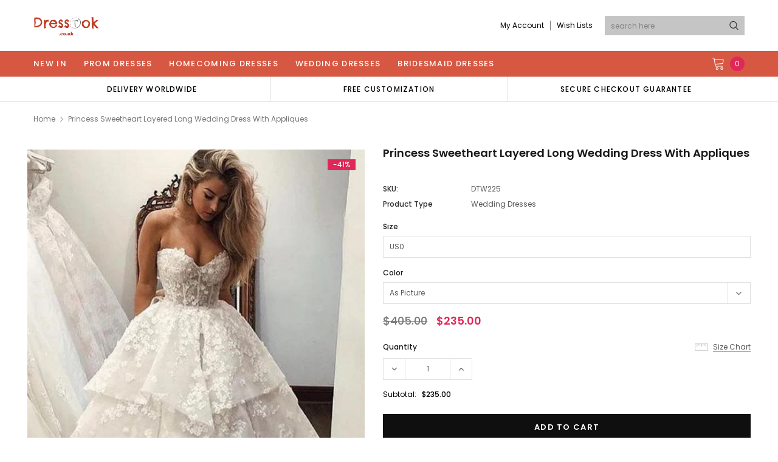

--- FILE ---
content_type: text/html; charset=utf-8
request_url: https://www.dresstok.co.uk/products/princess-sweetheart-layered-long-wedding-dress-with-appliques-dtw225
body_size: 50190
content:
<!doctype html>
<!--[if lt IE 7]><html class="no-js lt-ie9 lt-ie8 lt-ie7" lang="en"> <![endif]-->
<!--[if IE 7]><html class="no-js lt-ie9 lt-ie8" lang="en"> <![endif]-->
<!--[if IE 8]><html class="no-js lt-ie9" lang="en"> <![endif]-->
<!--[if IE 9 ]><html class="ie9 no-js"> <![endif]-->
<!--[if (gt IE 9)|!(IE)]><!--> <html class="no-js" lang="en"> <!--<![endif]-->
<head>
  <!-- Global site tag (gtag.js) - Google Analytics -->
<script async src="https://www.googletagmanager.com/gtag/js?id=G-H89QHQYQQF"></script>
<script>
  window.dataLayer = window.dataLayer || [];
  function gtag(){dataLayer.push(arguments);}
  gtag('js', new Date());

  gtag('config', 'G-H89QHQYQQF');
</script>

  <!-- Basic page needs ================================================== -->
  <meta charset="utf-8">
  <meta http-equiv="X-UA-Compatible" content="IE=edge,chrome=1">

  <!-- Title and description ================================================== -->
  <title>
    Princess Sweetheart Layered Long Wedding Dress with Appliques DTW225 &ndash; DressTok.co.uk
  </title>

  
  <meta name="description" content="Our Extensive Range of Styles Will See You Easily Find a Wedding Dress Princess Sweetheart Layered Long Wedding Dress with Appliques DTW225 Is a Good Choice.">
  
  <link rel="canonical" href="https://www.dresstok.co.uk/products/princess-sweetheart-layered-long-wedding-dress-with-appliques-dtw225" />
  <!-- Product meta ================================================== -->
  

  <meta property="og:url" content="https://www.dresstok.co.uk/products/princess-sweetheart-layered-long-wedding-dress-with-appliques-dtw225">
  <meta property="og:site_name" content="DressTok.co.uk">
  <!-- /snippets/twitter-card.liquid -->



  <meta property="og:type" content="product" />
  <meta property="og:title" content="Princess Sweetheart Layered Long Wedding Dress with Appliques">
  <meta property="og:image" content="https://www.dresstok.co.uk/cdn/shop/products/03002194-1_medium.jpg?v=1632824087">
  <meta property="og:description" content="Highlights--------------------------------------------------------This dress is Made-To-Order. Whether you choose a standard size or custom measurements, our tailors craft each dress to order. 1. Fabric: imported satin, silk, special taffeta, stretch satin, organza, chiffon, lace, tulle are available.2. Embellishment: beading, embroidery, appliques, handmade flowers, handmade ruffles are available.3. Color: show as picture color.  For Custom Colors : please check our Color Chart, please leave the color number in cart note or contact us.  4. Closure: available in lace up or zipper. We good at making the dresses in different back style according to customers&#39; specifications.Description--------------------------------------------------------Choose standard size, please refer to our Size Chart. Please double check our size chart details to make sure the sizes fits you. If not, strongly recommend you to measure your custom sizes. We specialize in custom formal gowns. If you have a dress you like recreate or create, please">
  <meta property="og:price:amount" content="$235.00 USD">
  <meta property="og:brand" content="Brand" />
  <meta property="og:availability" content="in stock" />


  <meta name="twitter:card" content="product">
  <meta name="twitter:title" content="Princess Sweetheart Layered Long Wedding Dress with Appliques">
  <meta name="twitter:description" content="Highlights--------------------------------------------------------This dress is Made-To-Order. Whether you choose a standard size or custom measurements, our tailors craft each dress to order. 1. Fabric: imported satin, silk, special taffeta, stretch satin, organza, chiffon, lace, tulle are available.2. Embellishment: beading, embroidery, appliques, handmade flowers, handmade ruffles are available.3. Color: show as picture color.  For Custom Colors : please check our Color Chart, please leave the color number in cart note or contact us.  4. Closure: available in lace up or zipper. We good at making the dresses in different back style according to customers&#39; specifications.Description--------------------------------------------------------Choose standard size, please refer to our Size Chart. Please double check our size chart details to make sure the sizes fits you. If not, strongly recommend you to measure your custom sizes. We specialize in custom formal gowns. If you have a dress you like recreate or create, please">
  <meta name="twitter:image" content="https://www.dresstok.co.uk/cdn/shop/products/03002194-1_medium.jpg?v=1632824087">
  <meta name="twitter:image:width" content="240">
  <meta name="twitter:image:height" content="240">
  <meta name="twitter:label1" content="Price">
  <meta name="twitter:data1" content="$235.00 USD">
  
  <meta name="twitter:label2" content="Brand">
  <meta name="twitter:data2" content="DressTok">
  



  <!-- Helpers ================================================== -->
  <link rel="canonical" href="https://www.dresstok.co.uk/products/princess-sweetheart-layered-long-wedding-dress-with-appliques-dtw225">
  <meta name="viewport" content="width=device-width, initial-scale=1, maximum-scale=1, user-scalable=0, minimal-ui">

  <!-- Favicon -->
  
  <link rel="shortcut icon" href="//www.dresstok.co.uk/cdn/shop/files/T_32x32.png?v=1633618304" type="image/png">
  

  <!-- fonts -->
  
<script type="text/javascript">
  WebFontConfig = {
    google: { families: [ 
      
          'Poppins:100,200,300,400,500,600,700,800,900'
	  
      
      
      	
      		,
      	      
        'Arimo:100,200,300,400,500,600,700,800,900'
	  

    
        
          ,
        
        'Tinos:400,700'
    
    ] }
  };
  (function() {
    var wf = document.createElement('script');
    wf.src = ('https:' == document.location.protocol ? 'https' : 'http') +
      '://ajax.googleapis.com/ajax/libs/webfont/1/webfont.js';
    wf.type = 'text/javascript';
    wf.async = 'true';
    var s = document.getElementsByTagName('script')[0];
    s.parentNode.insertBefore(wf, s);
  })(); 
</script>


  <!-- Styles -->
  <link href="//www.dresstok.co.uk/cdn/shop/t/30/assets/verdor.min.css?v=153669543579119564441634096551" rel="stylesheet" type="text/css" media="all" />
<link href="//www.dresstok.co.uk/cdn/shop/t/30/assets/style.scss.css?v=28172183400524514731636908405" rel="stylesheet" type="text/css" media="all" />
<link href="//www.dresstok.co.uk/cdn/shop/t/30/assets/styles-responsive.scss.css?v=42925213368794930021640251055" rel="stylesheet" type="text/css" media="all" />


  <!-- Scripts -->
  <script src="//www.dresstok.co.uk/cdn/shop/t/30/assets/jquery.min.js?v=157300071078515812641634096544" type="text/javascript"></script>
<script>
  window.ajax_cart = false;
  window.money_format = "<span class=money>${{amount}} USD</span>";
  window.shop_currency = "USD";
  window.show_multiple_currencies = true;
  window.loading_url = "//www.dresstok.co.uk/cdn/shop/t/30/assets/loadding.svg?v=88682305317911376161634096546"; 
  window.use_color_swatch = false;
  window.use_variant_swatch = true;
  window.product_image_resize = true;
  window.enable_sidebar_multiple_choice = true;
  window.file_url = "//www.dresstok.co.uk/cdn/shop/files/?v=856";
  window.asset_url = "";
  window.router = "";
  window.images_size = {
    is_crop: true,
    ratio_width : 1,
    ratio_height : 1.35,
  };

  window.inventory_text = {
    in_stock: "In stock",
    many_in_stock: "Many in stock",
    out_of_stock: "Out of stock",
    add_to_cart: "Add to Cart",
    sold_out: "Sold Out",
    unavailable: "Unavailable",
    add_wishlist : "Add to Wish List",
    remove_wishlist : "Added To Wish List",
    select_options : "Select options",
    no_more_product: "No more product",
    previous: "Prev",
    next: "Next",
    pre_order : "Pre Order"
  };

          
  window.multi_lang = false;
  window.display_quickview_availability = true;
  window.display_quickview_sku = false;
  window.infinity_scroll_feature = true;
</script>



  <!-- Header hook for plugins ================================ -->
  <script>window.performance && window.performance.mark && window.performance.mark('shopify.content_for_header.start');</script><meta name="google-site-verification" content="rTNRNVK7hdpvx93JM_wLrcjnoaHIF1idqPyaf8Phm40">
<meta id="shopify-digital-wallet" name="shopify-digital-wallet" content="/59474215079/digital_wallets/dialog">
<meta name="shopify-checkout-api-token" content="377f48133c33fc0b511d24772417bdb4">
<meta id="in-context-paypal-metadata" data-shop-id="59474215079" data-venmo-supported="true" data-environment="production" data-locale="en_US" data-paypal-v4="true" data-currency="USD">
<link rel="alternate" type="application/json+oembed" href="https://www.dresstok.co.uk/products/princess-sweetheart-layered-long-wedding-dress-with-appliques-dtw225.oembed">
<script async="async" src="/checkouts/internal/preloads.js?locale=en-US"></script>
<script id="shopify-features" type="application/json">{"accessToken":"377f48133c33fc0b511d24772417bdb4","betas":["rich-media-storefront-analytics"],"domain":"www.dresstok.co.uk","predictiveSearch":true,"shopId":59474215079,"locale":"en"}</script>
<script>var Shopify = Shopify || {};
Shopify.shop = "dresstok.myshopify.com";
Shopify.locale = "en";
Shopify.currency = {"active":"USD","rate":"1.0"};
Shopify.country = "US";
Shopify.theme = {"name":"Jewelias-1.0.0-sections-ready","id":127080202407,"schema_name":"Jewelias","schema_version":"1.0.0","theme_store_id":null,"role":"main"};
Shopify.theme.handle = "null";
Shopify.theme.style = {"id":null,"handle":null};
Shopify.cdnHost = "www.dresstok.co.uk/cdn";
Shopify.routes = Shopify.routes || {};
Shopify.routes.root = "/";</script>
<script type="module">!function(o){(o.Shopify=o.Shopify||{}).modules=!0}(window);</script>
<script>!function(o){function n(){var o=[];function n(){o.push(Array.prototype.slice.apply(arguments))}return n.q=o,n}var t=o.Shopify=o.Shopify||{};t.loadFeatures=n(),t.autoloadFeatures=n()}(window);</script>
<script id="shop-js-analytics" type="application/json">{"pageType":"product"}</script>
<script defer="defer" async type="module" src="//www.dresstok.co.uk/cdn/shopifycloud/shop-js/modules/v2/client.init-shop-cart-sync_WVOgQShq.en.esm.js"></script>
<script defer="defer" async type="module" src="//www.dresstok.co.uk/cdn/shopifycloud/shop-js/modules/v2/chunk.common_C_13GLB1.esm.js"></script>
<script defer="defer" async type="module" src="//www.dresstok.co.uk/cdn/shopifycloud/shop-js/modules/v2/chunk.modal_CLfMGd0m.esm.js"></script>
<script type="module">
  await import("//www.dresstok.co.uk/cdn/shopifycloud/shop-js/modules/v2/client.init-shop-cart-sync_WVOgQShq.en.esm.js");
await import("//www.dresstok.co.uk/cdn/shopifycloud/shop-js/modules/v2/chunk.common_C_13GLB1.esm.js");
await import("//www.dresstok.co.uk/cdn/shopifycloud/shop-js/modules/v2/chunk.modal_CLfMGd0m.esm.js");

  window.Shopify.SignInWithShop?.initShopCartSync?.({"fedCMEnabled":true,"windoidEnabled":true});

</script>
<script>(function() {
  var isLoaded = false;
  function asyncLoad() {
    if (isLoaded) return;
    isLoaded = true;
    var urls = ["\/\/code.tidio.co\/vxneaixltwdhy2ktqvyrbuvdw8tlprap.js?shop=dresstok.myshopify.com"];
    for (var i = 0; i < urls.length; i++) {
      var s = document.createElement('script');
      s.type = 'text/javascript';
      s.async = true;
      s.src = urls[i];
      var x = document.getElementsByTagName('script')[0];
      x.parentNode.insertBefore(s, x);
    }
  };
  if(window.attachEvent) {
    window.attachEvent('onload', asyncLoad);
  } else {
    window.addEventListener('load', asyncLoad, false);
  }
})();</script>
<script id="__st">var __st={"a":59474215079,"offset":28800,"reqid":"c4527141-94f9-4295-8051-86d1f850871b-1769607413","pageurl":"www.dresstok.co.uk\/products\/princess-sweetheart-layered-long-wedding-dress-with-appliques-dtw225","u":"ed6e45f3f916","p":"product","rtyp":"product","rid":7068378857639};</script>
<script>window.ShopifyPaypalV4VisibilityTracking = true;</script>
<script id="form-persister">!function(){'use strict';const t='contact',e='new_comment',n=[[t,t],['blogs',e],['comments',e],[t,'customer']],o='password',r='form_key',c=['recaptcha-v3-token','g-recaptcha-response','h-captcha-response',o],s=()=>{try{return window.sessionStorage}catch{return}},i='__shopify_v',u=t=>t.elements[r],a=function(){const t=[...n].map((([t,e])=>`form[action*='/${t}']:not([data-nocaptcha='true']) input[name='form_type'][value='${e}']`)).join(',');var e;return e=t,()=>e?[...document.querySelectorAll(e)].map((t=>t.form)):[]}();function m(t){const e=u(t);a().includes(t)&&(!e||!e.value)&&function(t){try{if(!s())return;!function(t){const e=s();if(!e)return;const n=u(t);if(!n)return;const o=n.value;o&&e.removeItem(o)}(t);const e=Array.from(Array(32),(()=>Math.random().toString(36)[2])).join('');!function(t,e){u(t)||t.append(Object.assign(document.createElement('input'),{type:'hidden',name:r})),t.elements[r].value=e}(t,e),function(t,e){const n=s();if(!n)return;const r=[...t.querySelectorAll(`input[type='${o}']`)].map((({name:t})=>t)),u=[...c,...r],a={};for(const[o,c]of new FormData(t).entries())u.includes(o)||(a[o]=c);n.setItem(e,JSON.stringify({[i]:1,action:t.action,data:a}))}(t,e)}catch(e){console.error('failed to persist form',e)}}(t)}const f=t=>{if('true'===t.dataset.persistBound)return;const e=function(t,e){const n=function(t){return'function'==typeof t.submit?t.submit:HTMLFormElement.prototype.submit}(t).bind(t);return function(){let t;return()=>{t||(t=!0,(()=>{try{e(),n()}catch(t){(t=>{console.error('form submit failed',t)})(t)}})(),setTimeout((()=>t=!1),250))}}()}(t,(()=>{m(t)}));!function(t,e){if('function'==typeof t.submit&&'function'==typeof e)try{t.submit=e}catch{}}(t,e),t.addEventListener('submit',(t=>{t.preventDefault(),e()})),t.dataset.persistBound='true'};!function(){function t(t){const e=(t=>{const e=t.target;return e instanceof HTMLFormElement?e:e&&e.form})(t);e&&m(e)}document.addEventListener('submit',t),document.addEventListener('DOMContentLoaded',(()=>{const e=a();for(const t of e)f(t);var n;n=document.body,new window.MutationObserver((t=>{for(const e of t)if('childList'===e.type&&e.addedNodes.length)for(const t of e.addedNodes)1===t.nodeType&&'FORM'===t.tagName&&a().includes(t)&&f(t)})).observe(n,{childList:!0,subtree:!0,attributes:!1}),document.removeEventListener('submit',t)}))}()}();</script>
<script integrity="sha256-4kQ18oKyAcykRKYeNunJcIwy7WH5gtpwJnB7kiuLZ1E=" data-source-attribution="shopify.loadfeatures" defer="defer" src="//www.dresstok.co.uk/cdn/shopifycloud/storefront/assets/storefront/load_feature-a0a9edcb.js" crossorigin="anonymous"></script>
<script data-source-attribution="shopify.dynamic_checkout.dynamic.init">var Shopify=Shopify||{};Shopify.PaymentButton=Shopify.PaymentButton||{isStorefrontPortableWallets:!0,init:function(){window.Shopify.PaymentButton.init=function(){};var t=document.createElement("script");t.src="https://www.dresstok.co.uk/cdn/shopifycloud/portable-wallets/latest/portable-wallets.en.js",t.type="module",document.head.appendChild(t)}};
</script>
<script data-source-attribution="shopify.dynamic_checkout.buyer_consent">
  function portableWalletsHideBuyerConsent(e){var t=document.getElementById("shopify-buyer-consent"),n=document.getElementById("shopify-subscription-policy-button");t&&n&&(t.classList.add("hidden"),t.setAttribute("aria-hidden","true"),n.removeEventListener("click",e))}function portableWalletsShowBuyerConsent(e){var t=document.getElementById("shopify-buyer-consent"),n=document.getElementById("shopify-subscription-policy-button");t&&n&&(t.classList.remove("hidden"),t.removeAttribute("aria-hidden"),n.addEventListener("click",e))}window.Shopify?.PaymentButton&&(window.Shopify.PaymentButton.hideBuyerConsent=portableWalletsHideBuyerConsent,window.Shopify.PaymentButton.showBuyerConsent=portableWalletsShowBuyerConsent);
</script>
<script>
  function portableWalletsCleanup(e){e&&e.src&&console.error("Failed to load portable wallets script "+e.src);var t=document.querySelectorAll("shopify-accelerated-checkout .shopify-payment-button__skeleton, shopify-accelerated-checkout-cart .wallet-cart-button__skeleton"),e=document.getElementById("shopify-buyer-consent");for(let e=0;e<t.length;e++)t[e].remove();e&&e.remove()}function portableWalletsNotLoadedAsModule(e){e instanceof ErrorEvent&&"string"==typeof e.message&&e.message.includes("import.meta")&&"string"==typeof e.filename&&e.filename.includes("portable-wallets")&&(window.removeEventListener("error",portableWalletsNotLoadedAsModule),window.Shopify.PaymentButton.failedToLoad=e,"loading"===document.readyState?document.addEventListener("DOMContentLoaded",window.Shopify.PaymentButton.init):window.Shopify.PaymentButton.init())}window.addEventListener("error",portableWalletsNotLoadedAsModule);
</script>

<script type="module" src="https://www.dresstok.co.uk/cdn/shopifycloud/portable-wallets/latest/portable-wallets.en.js" onError="portableWalletsCleanup(this)" crossorigin="anonymous"></script>
<script nomodule>
  document.addEventListener("DOMContentLoaded", portableWalletsCleanup);
</script>

<link id="shopify-accelerated-checkout-styles" rel="stylesheet" media="screen" href="https://www.dresstok.co.uk/cdn/shopifycloud/portable-wallets/latest/accelerated-checkout-backwards-compat.css" crossorigin="anonymous">
<style id="shopify-accelerated-checkout-cart">
        #shopify-buyer-consent {
  margin-top: 1em;
  display: inline-block;
  width: 100%;
}

#shopify-buyer-consent.hidden {
  display: none;
}

#shopify-subscription-policy-button {
  background: none;
  border: none;
  padding: 0;
  text-decoration: underline;
  font-size: inherit;
  cursor: pointer;
}

#shopify-subscription-policy-button::before {
  box-shadow: none;
}

      </style>

<script>window.performance && window.performance.mark && window.performance.mark('shopify.content_for_header.end');</script>

  <!--[if lt IE 9]>
<script src="//html5shiv.googlecode.com/svn/trunk/html5.js" type="text/javascript"></script>
<![endif]-->
<meta name="p:domain_verify" content="c7b64c1c460537a565803da2b60c082e"/>
  

  
  
<!-- Start of Judge.me Core -->
<link rel="dns-prefetch" href="https://cdn.judge.me/">
<script data-cfasync='false' class='jdgm-settings-script'>window.jdgmSettings={"pagination":5,"disable_web_reviews":false,"badge_no_review_text":"No reviews","badge_n_reviews_text":"{{ n }} review/reviews","badge_star_color":"#191918","hide_badge_preview_if_no_reviews":true,"badge_hide_text":false,"enforce_center_preview_badge":false,"widget_title":"Customer Reviews","widget_open_form_text":"Write a review","widget_close_form_text":"Cancel review","widget_refresh_page_text":"Refresh page","widget_summary_text":"Based on {{ number_of_reviews }} review/reviews","widget_no_review_text":"Be the first to write a review","widget_name_field_text":"Display name","widget_verified_name_field_text":"Verified Name (public)","widget_name_placeholder_text":"Display name","widget_required_field_error_text":"This field is required.","widget_email_field_text":"Email address","widget_verified_email_field_text":"Verified Email (private, can not be edited)","widget_email_placeholder_text":"Your email address","widget_email_field_error_text":"Please enter a valid email address.","widget_rating_field_text":"Rating","widget_review_title_field_text":"Review Title","widget_review_title_placeholder_text":"Give your review a title","widget_review_body_field_text":"Review content","widget_review_body_placeholder_text":"Start writing here...","widget_pictures_field_text":"Picture/Video (optional)","widget_submit_review_text":"Submit Review","widget_submit_verified_review_text":"Submit Verified Review","widget_submit_success_msg_with_auto_publish":"Thank you! Please refresh the page in a few moments to see your review. You can remove or edit your review by logging into \u003ca href='https://judge.me/login' target='_blank' rel='nofollow noopener'\u003eJudge.me\u003c/a\u003e","widget_submit_success_msg_no_auto_publish":"Thank you! Your review will be published as soon as it is approved by the shop admin. You can remove or edit your review by logging into \u003ca href='https://judge.me/login' target='_blank' rel='nofollow noopener'\u003eJudge.me\u003c/a\u003e","widget_show_default_reviews_out_of_total_text":"Showing {{ n_reviews_shown }} out of {{ n_reviews }} reviews.","widget_show_all_link_text":"Show all","widget_show_less_link_text":"Show less","widget_author_said_text":"{{ reviewer_name }} said:","widget_days_text":"{{ n }} days ago","widget_weeks_text":"{{ n }} week/weeks ago","widget_months_text":"{{ n }} month/months ago","widget_years_text":"{{ n }} year/years ago","widget_yesterday_text":"Yesterday","widget_today_text":"Today","widget_replied_text":"\u003e\u003e {{ shop_name }} replied:","widget_read_more_text":"Read more","widget_reviewer_name_as_initial":"","widget_rating_filter_color":"#fbcd0a","widget_rating_filter_see_all_text":"See all reviews","widget_sorting_most_recent_text":"Most Recent","widget_sorting_highest_rating_text":"Highest Rating","widget_sorting_lowest_rating_text":"Lowest Rating","widget_sorting_with_pictures_text":"Only Pictures","widget_sorting_most_helpful_text":"Most Helpful","widget_open_question_form_text":"Ask a question","widget_reviews_subtab_text":"Reviews","widget_questions_subtab_text":"Questions","widget_question_label_text":"Question","widget_answer_label_text":"Answer","widget_question_placeholder_text":"Write your question here","widget_submit_question_text":"Submit Question","widget_question_submit_success_text":"Thank you for your question! We will notify you once it gets answered.","widget_star_color":"#fbcd0a","verified_badge_text":"Verified","verified_badge_bg_color":"","verified_badge_text_color":"","verified_badge_placement":"left-of-reviewer-name","widget_review_max_height":"","widget_hide_border":false,"widget_social_share":false,"widget_thumb":false,"widget_review_location_show":false,"widget_location_format":"","all_reviews_include_out_of_store_products":true,"all_reviews_out_of_store_text":"(out of store)","all_reviews_pagination":100,"all_reviews_product_name_prefix_text":"about","enable_review_pictures":true,"enable_question_anwser":false,"widget_theme":"default","review_date_format":"mm/dd/yyyy","default_sort_method":"most-recent","widget_product_reviews_subtab_text":"Product Reviews","widget_shop_reviews_subtab_text":"Shop Reviews","widget_other_products_reviews_text":"Reviews for other products","widget_store_reviews_subtab_text":"Store reviews","widget_no_store_reviews_text":"This store hasn't received any reviews yet","widget_web_restriction_product_reviews_text":"This product hasn't received any reviews yet","widget_no_items_text":"No items found","widget_show_more_text":"Show more","widget_write_a_store_review_text":"Write a Store Review","widget_other_languages_heading":"Reviews in Other Languages","widget_translate_review_text":"Translate review to {{ language }}","widget_translating_review_text":"Translating...","widget_show_original_translation_text":"Show original ({{ language }})","widget_translate_review_failed_text":"Review couldn't be translated.","widget_translate_review_retry_text":"Retry","widget_translate_review_try_again_later_text":"Try again later","show_product_url_for_grouped_product":false,"widget_sorting_pictures_first_text":"Pictures First","show_pictures_on_all_rev_page_mobile":false,"show_pictures_on_all_rev_page_desktop":false,"floating_tab_hide_mobile_install_preference":false,"floating_tab_button_name":"★ Reviews","floating_tab_title":"Let customers speak for us","floating_tab_button_color":"","floating_tab_button_background_color":"","floating_tab_url":"","floating_tab_url_enabled":false,"floating_tab_tab_style":"text","all_reviews_text_badge_text":"Customers rate us {{ shop.metafields.judgeme.all_reviews_rating | round: 1 }}/5 based on {{ shop.metafields.judgeme.all_reviews_count }} reviews.","all_reviews_text_badge_text_branded_style":"{{ shop.metafields.judgeme.all_reviews_rating | round: 1 }} out of 5 stars based on {{ shop.metafields.judgeme.all_reviews_count }} reviews","is_all_reviews_text_badge_a_link":false,"show_stars_for_all_reviews_text_badge":false,"all_reviews_text_badge_url":"","all_reviews_text_style":"text","all_reviews_text_color_style":"judgeme_brand_color","all_reviews_text_color":"#108474","all_reviews_text_show_jm_brand":true,"featured_carousel_show_header":true,"featured_carousel_title":"Let customers speak for us","testimonials_carousel_title":"Customers are saying","videos_carousel_title":"Real customer stories","cards_carousel_title":"Customers are saying","featured_carousel_count_text":"from {{ n }} reviews","featured_carousel_add_link_to_all_reviews_page":false,"featured_carousel_url":"","featured_carousel_show_images":true,"featured_carousel_autoslide_interval":5,"featured_carousel_arrows_on_the_sides":false,"featured_carousel_height":250,"featured_carousel_width":80,"featured_carousel_image_size":0,"featured_carousel_image_height":250,"featured_carousel_arrow_color":"#eeeeee","verified_count_badge_style":"vintage","verified_count_badge_orientation":"horizontal","verified_count_badge_color_style":"judgeme_brand_color","verified_count_badge_color":"#108474","is_verified_count_badge_a_link":false,"verified_count_badge_url":"","verified_count_badge_show_jm_brand":true,"widget_rating_preset_default":5,"widget_first_sub_tab":"product-reviews","widget_show_histogram":true,"widget_histogram_use_custom_color":false,"widget_pagination_use_custom_color":false,"widget_star_use_custom_color":true,"widget_verified_badge_use_custom_color":false,"widget_write_review_use_custom_color":false,"picture_reminder_submit_button":"Upload Pictures","enable_review_videos":false,"mute_video_by_default":false,"widget_sorting_videos_first_text":"Videos First","widget_review_pending_text":"Pending","featured_carousel_items_for_large_screen":3,"social_share_options_order":"Facebook,Twitter","remove_microdata_snippet":false,"disable_json_ld":false,"enable_json_ld_products":false,"preview_badge_show_question_text":false,"preview_badge_no_question_text":"No questions","preview_badge_n_question_text":"{{ number_of_questions }} question/questions","qa_badge_show_icon":false,"qa_badge_position":"same-row","remove_judgeme_branding":false,"widget_add_search_bar":false,"widget_search_bar_placeholder":"Search","widget_sorting_verified_only_text":"Verified only","featured_carousel_theme":"default","featured_carousel_show_rating":true,"featured_carousel_show_title":true,"featured_carousel_show_body":true,"featured_carousel_show_date":false,"featured_carousel_show_reviewer":true,"featured_carousel_show_product":false,"featured_carousel_header_background_color":"#108474","featured_carousel_header_text_color":"#f9fafb","featured_carousel_name_product_separator":"reviewed","featured_carousel_full_star_background":"#108474","featured_carousel_empty_star_background":"#dadada","featured_carousel_vertical_theme_background":"#f9fafb","featured_carousel_verified_badge_enable":false,"featured_carousel_verified_badge_color":"#108474","featured_carousel_border_style":"round","featured_carousel_review_line_length_limit":3,"featured_carousel_more_reviews_button_text":"Read more reviews","featured_carousel_view_product_button_text":"View product","all_reviews_page_load_reviews_on":"scroll","all_reviews_page_load_more_text":"Load More Reviews","disable_fb_tab_reviews":false,"enable_ajax_cdn_cache":false,"widget_public_name_text":"displayed publicly like","default_reviewer_name":"John Smith","default_reviewer_name_has_non_latin":true,"widget_reviewer_anonymous":"Anonymous","medals_widget_title":"Judge.me Review Medals","medals_widget_background_color":"#f9fafb","medals_widget_position":"footer_all_pages","medals_widget_border_color":"#f9fafb","medals_widget_verified_text_position":"left","medals_widget_use_monochromatic_version":false,"medals_widget_elements_color":"#108474","show_reviewer_avatar":true,"widget_invalid_yt_video_url_error_text":"Not a YouTube video URL","widget_max_length_field_error_text":"Please enter no more than {0} characters.","widget_show_country_flag":false,"widget_show_collected_via_shop_app":true,"widget_verified_by_shop_badge_style":"light","widget_verified_by_shop_text":"Verified by Shop","widget_show_photo_gallery":false,"widget_load_with_code_splitting":true,"widget_ugc_install_preference":false,"widget_ugc_title":"Made by us, Shared by you","widget_ugc_subtitle":"Tag us to see your picture featured in our page","widget_ugc_arrows_color":"#ffffff","widget_ugc_primary_button_text":"Buy Now","widget_ugc_primary_button_background_color":"#108474","widget_ugc_primary_button_text_color":"#ffffff","widget_ugc_primary_button_border_width":"0","widget_ugc_primary_button_border_style":"none","widget_ugc_primary_button_border_color":"#108474","widget_ugc_primary_button_border_radius":"25","widget_ugc_secondary_button_text":"Load More","widget_ugc_secondary_button_background_color":"#ffffff","widget_ugc_secondary_button_text_color":"#108474","widget_ugc_secondary_button_border_width":"2","widget_ugc_secondary_button_border_style":"solid","widget_ugc_secondary_button_border_color":"#108474","widget_ugc_secondary_button_border_radius":"25","widget_ugc_reviews_button_text":"View Reviews","widget_ugc_reviews_button_background_color":"#ffffff","widget_ugc_reviews_button_text_color":"#108474","widget_ugc_reviews_button_border_width":"2","widget_ugc_reviews_button_border_style":"solid","widget_ugc_reviews_button_border_color":"#108474","widget_ugc_reviews_button_border_radius":"25","widget_ugc_reviews_button_link_to":"judgeme-reviews-page","widget_ugc_show_post_date":true,"widget_ugc_max_width":"800","widget_rating_metafield_value_type":true,"widget_primary_color":"#191918","widget_enable_secondary_color":false,"widget_secondary_color":"#edf5f5","widget_summary_average_rating_text":"{{ average_rating }} out of 5","widget_media_grid_title":"Customer photos \u0026 videos","widget_media_grid_see_more_text":"See more","widget_round_style":false,"widget_show_product_medals":true,"widget_verified_by_judgeme_text":"Verified by Judge.me","widget_show_store_medals":true,"widget_verified_by_judgeme_text_in_store_medals":"Verified by Judge.me","widget_media_field_exceed_quantity_message":"Sorry, we can only accept {{ max_media }} for one review.","widget_media_field_exceed_limit_message":"{{ file_name }} is too large, please select a {{ media_type }} less than {{ size_limit }}MB.","widget_review_submitted_text":"Review Submitted!","widget_question_submitted_text":"Question Submitted!","widget_close_form_text_question":"Cancel","widget_write_your_answer_here_text":"Write your answer here","widget_enabled_branded_link":true,"widget_show_collected_by_judgeme":true,"widget_reviewer_name_color":"","widget_write_review_text_color":"","widget_write_review_bg_color":"","widget_collected_by_judgeme_text":"collected by Judge.me","widget_pagination_type":"standard","widget_load_more_text":"Load More","widget_load_more_color":"#108474","widget_full_review_text":"Full Review","widget_read_more_reviews_text":"Read More Reviews","widget_read_questions_text":"Read Questions","widget_questions_and_answers_text":"Questions \u0026 Answers","widget_verified_by_text":"Verified by","widget_verified_text":"Verified","widget_number_of_reviews_text":"{{ number_of_reviews }} reviews","widget_back_button_text":"Back","widget_next_button_text":"Next","widget_custom_forms_filter_button":"Filters","custom_forms_style":"vertical","widget_show_review_information":false,"how_reviews_are_collected":"How reviews are collected?","widget_show_review_keywords":false,"widget_gdpr_statement":"How we use your data: We'll only contact you about the review you left, and only if necessary. By submitting your review, you agree to Judge.me's \u003ca href='https://judge.me/terms' target='_blank' rel='nofollow noopener'\u003eterms\u003c/a\u003e, \u003ca href='https://judge.me/privacy' target='_blank' rel='nofollow noopener'\u003eprivacy\u003c/a\u003e and \u003ca href='https://judge.me/content-policy' target='_blank' rel='nofollow noopener'\u003econtent\u003c/a\u003e policies.","widget_multilingual_sorting_enabled":false,"widget_translate_review_content_enabled":false,"widget_translate_review_content_method":"manual","popup_widget_review_selection":"automatically_with_pictures","popup_widget_round_border_style":true,"popup_widget_show_title":true,"popup_widget_show_body":true,"popup_widget_show_reviewer":false,"popup_widget_show_product":true,"popup_widget_show_pictures":true,"popup_widget_use_review_picture":true,"popup_widget_show_on_home_page":true,"popup_widget_show_on_product_page":true,"popup_widget_show_on_collection_page":true,"popup_widget_show_on_cart_page":true,"popup_widget_position":"bottom_left","popup_widget_first_review_delay":5,"popup_widget_duration":5,"popup_widget_interval":5,"popup_widget_review_count":5,"popup_widget_hide_on_mobile":true,"review_snippet_widget_round_border_style":true,"review_snippet_widget_card_color":"#FFFFFF","review_snippet_widget_slider_arrows_background_color":"#FFFFFF","review_snippet_widget_slider_arrows_color":"#000000","review_snippet_widget_star_color":"#108474","show_product_variant":false,"all_reviews_product_variant_label_text":"Variant: ","widget_show_verified_branding":false,"widget_ai_summary_title":"Customers say","widget_ai_summary_disclaimer":"AI-powered review summary based on recent customer reviews","widget_show_ai_summary":false,"widget_show_ai_summary_bg":false,"widget_show_review_title_input":true,"redirect_reviewers_invited_via_email":"review_widget","request_store_review_after_product_review":false,"request_review_other_products_in_order":false,"review_form_color_scheme":"default","review_form_corner_style":"square","review_form_star_color":{},"review_form_text_color":"#333333","review_form_background_color":"#ffffff","review_form_field_background_color":"#fafafa","review_form_button_color":{},"review_form_button_text_color":"#ffffff","review_form_modal_overlay_color":"#000000","review_content_screen_title_text":"How would you rate this product?","review_content_introduction_text":"We would love it if you would share a bit about your experience.","store_review_form_title_text":"How would you rate this store?","store_review_form_introduction_text":"We would love it if you would share a bit about your experience.","show_review_guidance_text":true,"one_star_review_guidance_text":"Poor","five_star_review_guidance_text":"Great","customer_information_screen_title_text":"About you","customer_information_introduction_text":"Please tell us more about you.","custom_questions_screen_title_text":"Your experience in more detail","custom_questions_introduction_text":"Here are a few questions to help us understand more about your experience.","review_submitted_screen_title_text":"Thanks for your review!","review_submitted_screen_thank_you_text":"We are processing it and it will appear on the store soon.","review_submitted_screen_email_verification_text":"Please confirm your email by clicking the link we just sent you. This helps us keep reviews authentic.","review_submitted_request_store_review_text":"Would you like to share your experience of shopping with us?","review_submitted_review_other_products_text":"Would you like to review these products?","store_review_screen_title_text":"Would you like to share your experience of shopping with us?","store_review_introduction_text":"We value your feedback and use it to improve. Please share any thoughts or suggestions you have.","reviewer_media_screen_title_picture_text":"Share a picture","reviewer_media_introduction_picture_text":"Upload a photo to support your review.","reviewer_media_screen_title_video_text":"Share a video","reviewer_media_introduction_video_text":"Upload a video to support your review.","reviewer_media_screen_title_picture_or_video_text":"Share a picture or video","reviewer_media_introduction_picture_or_video_text":"Upload a photo or video to support your review.","reviewer_media_youtube_url_text":"Paste your Youtube URL here","advanced_settings_next_step_button_text":"Next","advanced_settings_close_review_button_text":"Close","modal_write_review_flow":false,"write_review_flow_required_text":"Required","write_review_flow_privacy_message_text":"We respect your privacy.","write_review_flow_anonymous_text":"Post review as anonymous","write_review_flow_visibility_text":"This won't be visible to other customers.","write_review_flow_multiple_selection_help_text":"Select as many as you like","write_review_flow_single_selection_help_text":"Select one option","write_review_flow_required_field_error_text":"This field is required","write_review_flow_invalid_email_error_text":"Please enter a valid email address","write_review_flow_max_length_error_text":"Max. {{ max_length }} characters.","write_review_flow_media_upload_text":"\u003cb\u003eClick to upload\u003c/b\u003e or drag and drop","write_review_flow_gdpr_statement":"We'll only contact you about your review if necessary. By submitting your review, you agree to our \u003ca href='https://judge.me/terms' target='_blank' rel='nofollow noopener'\u003eterms and conditions\u003c/a\u003e and \u003ca href='https://judge.me/privacy' target='_blank' rel='nofollow noopener'\u003eprivacy policy\u003c/a\u003e.","rating_only_reviews_enabled":false,"show_negative_reviews_help_screen":false,"new_review_flow_help_screen_rating_threshold":3,"negative_review_resolution_screen_title_text":"Tell us more","negative_review_resolution_text":"Your experience matters to us. If there were issues with your purchase, we're here to help. Feel free to reach out to us, we'd love the opportunity to make things right.","negative_review_resolution_button_text":"Contact us","negative_review_resolution_proceed_with_review_text":"Leave a review","negative_review_resolution_subject":"Issue with purchase from {{ shop_name }}.{{ order_name }}","preview_badge_collection_page_install_status":false,"widget_review_custom_css":"","preview_badge_custom_css":"","preview_badge_stars_count":"5-stars","featured_carousel_custom_css":"","floating_tab_custom_css":"","all_reviews_widget_custom_css":"","medals_widget_custom_css":"","verified_badge_custom_css":"","all_reviews_text_custom_css":"","transparency_badges_collected_via_store_invite":false,"transparency_badges_from_another_provider":false,"transparency_badges_collected_from_store_visitor":false,"transparency_badges_collected_by_verified_review_provider":false,"transparency_badges_earned_reward":false,"transparency_badges_collected_via_store_invite_text":"Review collected via store invitation","transparency_badges_from_another_provider_text":"Review collected from another provider","transparency_badges_collected_from_store_visitor_text":"Review collected from a store visitor","transparency_badges_written_in_google_text":"Review written in Google","transparency_badges_written_in_etsy_text":"Review written in Etsy","transparency_badges_written_in_shop_app_text":"Review written in Shop App","transparency_badges_earned_reward_text":"Review earned a reward for future purchase","product_review_widget_per_page":10,"widget_store_review_label_text":"Review about the store","checkout_comment_extension_title_on_product_page":"Customer Comments","checkout_comment_extension_num_latest_comment_show":5,"checkout_comment_extension_format":"name_and_timestamp","checkout_comment_customer_name":"last_initial","checkout_comment_comment_notification":true,"preview_badge_collection_page_install_preference":true,"preview_badge_home_page_install_preference":false,"preview_badge_product_page_install_preference":true,"review_widget_install_preference":"","review_carousel_install_preference":false,"floating_reviews_tab_install_preference":"none","verified_reviews_count_badge_install_preference":false,"all_reviews_text_install_preference":false,"review_widget_best_location":true,"judgeme_medals_install_preference":false,"review_widget_revamp_enabled":false,"review_widget_qna_enabled":false,"review_widget_header_theme":"minimal","review_widget_widget_title_enabled":true,"review_widget_header_text_size":"medium","review_widget_header_text_weight":"regular","review_widget_average_rating_style":"compact","review_widget_bar_chart_enabled":true,"review_widget_bar_chart_type":"numbers","review_widget_bar_chart_style":"standard","review_widget_expanded_media_gallery_enabled":false,"review_widget_reviews_section_theme":"standard","review_widget_image_style":"thumbnails","review_widget_review_image_ratio":"square","review_widget_stars_size":"medium","review_widget_verified_badge":"standard_text","review_widget_review_title_text_size":"medium","review_widget_review_text_size":"medium","review_widget_review_text_length":"medium","review_widget_number_of_columns_desktop":3,"review_widget_carousel_transition_speed":5,"review_widget_custom_questions_answers_display":"always","review_widget_button_text_color":"#FFFFFF","review_widget_text_color":"#000000","review_widget_lighter_text_color":"#7B7B7B","review_widget_corner_styling":"soft","review_widget_review_word_singular":"review","review_widget_review_word_plural":"reviews","review_widget_voting_label":"Helpful?","review_widget_shop_reply_label":"Reply from {{ shop_name }}:","review_widget_filters_title":"Filters","qna_widget_question_word_singular":"Question","qna_widget_question_word_plural":"Questions","qna_widget_answer_reply_label":"Answer from {{ answerer_name }}:","qna_content_screen_title_text":"Ask a question about this product","qna_widget_question_required_field_error_text":"Please enter your question.","qna_widget_flow_gdpr_statement":"We'll only contact you about your question if necessary. By submitting your question, you agree to our \u003ca href='https://judge.me/terms' target='_blank' rel='nofollow noopener'\u003eterms and conditions\u003c/a\u003e and \u003ca href='https://judge.me/privacy' target='_blank' rel='nofollow noopener'\u003eprivacy policy\u003c/a\u003e.","qna_widget_question_submitted_text":"Thanks for your question!","qna_widget_close_form_text_question":"Close","qna_widget_question_submit_success_text":"We’ll notify you by email when your question is answered.","all_reviews_widget_v2025_enabled":false,"all_reviews_widget_v2025_header_theme":"default","all_reviews_widget_v2025_widget_title_enabled":true,"all_reviews_widget_v2025_header_text_size":"medium","all_reviews_widget_v2025_header_text_weight":"regular","all_reviews_widget_v2025_average_rating_style":"compact","all_reviews_widget_v2025_bar_chart_enabled":true,"all_reviews_widget_v2025_bar_chart_type":"numbers","all_reviews_widget_v2025_bar_chart_style":"standard","all_reviews_widget_v2025_expanded_media_gallery_enabled":false,"all_reviews_widget_v2025_show_store_medals":true,"all_reviews_widget_v2025_show_photo_gallery":true,"all_reviews_widget_v2025_show_review_keywords":false,"all_reviews_widget_v2025_show_ai_summary":false,"all_reviews_widget_v2025_show_ai_summary_bg":false,"all_reviews_widget_v2025_add_search_bar":false,"all_reviews_widget_v2025_default_sort_method":"most-recent","all_reviews_widget_v2025_reviews_per_page":10,"all_reviews_widget_v2025_reviews_section_theme":"default","all_reviews_widget_v2025_image_style":"thumbnails","all_reviews_widget_v2025_review_image_ratio":"square","all_reviews_widget_v2025_stars_size":"medium","all_reviews_widget_v2025_verified_badge":"bold_badge","all_reviews_widget_v2025_review_title_text_size":"medium","all_reviews_widget_v2025_review_text_size":"medium","all_reviews_widget_v2025_review_text_length":"medium","all_reviews_widget_v2025_number_of_columns_desktop":3,"all_reviews_widget_v2025_carousel_transition_speed":5,"all_reviews_widget_v2025_custom_questions_answers_display":"always","all_reviews_widget_v2025_show_product_variant":false,"all_reviews_widget_v2025_show_reviewer_avatar":true,"all_reviews_widget_v2025_reviewer_name_as_initial":"","all_reviews_widget_v2025_review_location_show":false,"all_reviews_widget_v2025_location_format":"","all_reviews_widget_v2025_show_country_flag":false,"all_reviews_widget_v2025_verified_by_shop_badge_style":"light","all_reviews_widget_v2025_social_share":false,"all_reviews_widget_v2025_social_share_options_order":"Facebook,Twitter,LinkedIn,Pinterest","all_reviews_widget_v2025_pagination_type":"standard","all_reviews_widget_v2025_button_text_color":"#FFFFFF","all_reviews_widget_v2025_text_color":"#000000","all_reviews_widget_v2025_lighter_text_color":"#7B7B7B","all_reviews_widget_v2025_corner_styling":"soft","all_reviews_widget_v2025_title":"Customer reviews","all_reviews_widget_v2025_ai_summary_title":"Customers say about this store","all_reviews_widget_v2025_no_review_text":"Be the first to write a review","platform":"shopify","branding_url":"https://app.judge.me/reviews","branding_text":"Powered by Judge.me","locale":"en","reply_name":"DressTok.co.uk","widget_version":"3.0","footer":true,"autopublish":true,"review_dates":true,"enable_custom_form":false,"shop_locale":"en","enable_multi_locales_translations":false,"show_review_title_input":true,"review_verification_email_status":"always","can_be_branded":false,"reply_name_text":"DressTok.co.uk"};</script> <style class='jdgm-settings-style'>.jdgm-xx{left:0}:root{--jdgm-primary-color: #191918;--jdgm-secondary-color: rgba(25,25,24,0.1);--jdgm-star-color: #fbcd0a;--jdgm-write-review-text-color: white;--jdgm-write-review-bg-color: #191918;--jdgm-paginate-color: #191918;--jdgm-border-radius: 0;--jdgm-reviewer-name-color: #191918}.jdgm-histogram__bar-content{background-color:#191918}.jdgm-rev[data-verified-buyer=true] .jdgm-rev__icon.jdgm-rev__icon:after,.jdgm-rev__buyer-badge.jdgm-rev__buyer-badge{color:white;background-color:#191918}.jdgm-review-widget--small .jdgm-gallery.jdgm-gallery .jdgm-gallery__thumbnail-link:nth-child(8) .jdgm-gallery__thumbnail-wrapper.jdgm-gallery__thumbnail-wrapper:before{content:"See more"}@media only screen and (min-width: 768px){.jdgm-gallery.jdgm-gallery .jdgm-gallery__thumbnail-link:nth-child(8) .jdgm-gallery__thumbnail-wrapper.jdgm-gallery__thumbnail-wrapper:before{content:"See more"}}.jdgm-preview-badge .jdgm-star.jdgm-star{color:#191918}.jdgm-prev-badge[data-average-rating='0.00']{display:none !important}.jdgm-author-all-initials{display:none !important}.jdgm-author-last-initial{display:none !important}.jdgm-rev-widg__title{visibility:hidden}.jdgm-rev-widg__summary-text{visibility:hidden}.jdgm-prev-badge__text{visibility:hidden}.jdgm-rev__prod-link-prefix:before{content:'about'}.jdgm-rev__variant-label:before{content:'Variant: '}.jdgm-rev__out-of-store-text:before{content:'(out of store)'}@media only screen and (min-width: 768px){.jdgm-rev__pics .jdgm-rev_all-rev-page-picture-separator,.jdgm-rev__pics .jdgm-rev__product-picture{display:none}}@media only screen and (max-width: 768px){.jdgm-rev__pics .jdgm-rev_all-rev-page-picture-separator,.jdgm-rev__pics .jdgm-rev__product-picture{display:none}}.jdgm-preview-badge[data-template="index"]{display:none !important}.jdgm-verified-count-badget[data-from-snippet="true"]{display:none !important}.jdgm-carousel-wrapper[data-from-snippet="true"]{display:none !important}.jdgm-all-reviews-text[data-from-snippet="true"]{display:none !important}.jdgm-medals-section[data-from-snippet="true"]{display:none !important}.jdgm-ugc-media-wrapper[data-from-snippet="true"]{display:none !important}.jdgm-rev__transparency-badge[data-badge-type="review_collected_via_store_invitation"]{display:none !important}.jdgm-rev__transparency-badge[data-badge-type="review_collected_from_another_provider"]{display:none !important}.jdgm-rev__transparency-badge[data-badge-type="review_collected_from_store_visitor"]{display:none !important}.jdgm-rev__transparency-badge[data-badge-type="review_written_in_etsy"]{display:none !important}.jdgm-rev__transparency-badge[data-badge-type="review_written_in_google_business"]{display:none !important}.jdgm-rev__transparency-badge[data-badge-type="review_written_in_shop_app"]{display:none !important}.jdgm-rev__transparency-badge[data-badge-type="review_earned_for_future_purchase"]{display:none !important}.jdgm-review-snippet-widget .jdgm-rev-snippet-widget__cards-container .jdgm-rev-snippet-card{border-radius:8px;background:#fff}.jdgm-review-snippet-widget .jdgm-rev-snippet-widget__cards-container .jdgm-rev-snippet-card__rev-rating .jdgm-star{color:#108474}.jdgm-review-snippet-widget .jdgm-rev-snippet-widget__prev-btn,.jdgm-review-snippet-widget .jdgm-rev-snippet-widget__next-btn{border-radius:50%;background:#fff}.jdgm-review-snippet-widget .jdgm-rev-snippet-widget__prev-btn>svg,.jdgm-review-snippet-widget .jdgm-rev-snippet-widget__next-btn>svg{fill:#000}.jdgm-full-rev-modal.rev-snippet-widget .jm-mfp-container .jm-mfp-content,.jdgm-full-rev-modal.rev-snippet-widget .jm-mfp-container .jdgm-full-rev__icon,.jdgm-full-rev-modal.rev-snippet-widget .jm-mfp-container .jdgm-full-rev__pic-img,.jdgm-full-rev-modal.rev-snippet-widget .jm-mfp-container .jdgm-full-rev__reply{border-radius:8px}.jdgm-full-rev-modal.rev-snippet-widget .jm-mfp-container .jdgm-full-rev[data-verified-buyer="true"] .jdgm-full-rev__icon::after{border-radius:8px}.jdgm-full-rev-modal.rev-snippet-widget .jm-mfp-container .jdgm-full-rev .jdgm-rev__buyer-badge{border-radius:calc( 8px / 2 )}.jdgm-full-rev-modal.rev-snippet-widget .jm-mfp-container .jdgm-full-rev .jdgm-full-rev__replier::before{content:'DressTok.co.uk'}.jdgm-full-rev-modal.rev-snippet-widget .jm-mfp-container .jdgm-full-rev .jdgm-full-rev__product-button{border-radius:calc( 8px * 6 )}
</style> <style class='jdgm-settings-style'></style>

  
  
  
  <style class='jdgm-miracle-styles'>
  @-webkit-keyframes jdgm-spin{0%{-webkit-transform:rotate(0deg);-ms-transform:rotate(0deg);transform:rotate(0deg)}100%{-webkit-transform:rotate(359deg);-ms-transform:rotate(359deg);transform:rotate(359deg)}}@keyframes jdgm-spin{0%{-webkit-transform:rotate(0deg);-ms-transform:rotate(0deg);transform:rotate(0deg)}100%{-webkit-transform:rotate(359deg);-ms-transform:rotate(359deg);transform:rotate(359deg)}}@font-face{font-family:'JudgemeStar';src:url("[data-uri]") format("woff");font-weight:normal;font-style:normal}.jdgm-star{font-family:'JudgemeStar';display:inline !important;text-decoration:none !important;padding:0 4px 0 0 !important;margin:0 !important;font-weight:bold;opacity:1;-webkit-font-smoothing:antialiased;-moz-osx-font-smoothing:grayscale}.jdgm-star:hover{opacity:1}.jdgm-star:last-of-type{padding:0 !important}.jdgm-star.jdgm--on:before{content:"\e000"}.jdgm-star.jdgm--off:before{content:"\e001"}.jdgm-star.jdgm--half:before{content:"\e002"}.jdgm-widget *{margin:0;line-height:1.4;-webkit-box-sizing:border-box;-moz-box-sizing:border-box;box-sizing:border-box;-webkit-overflow-scrolling:touch}.jdgm-hidden{display:none !important;visibility:hidden !important}.jdgm-temp-hidden{display:none}.jdgm-spinner{width:40px;height:40px;margin:auto;border-radius:50%;border-top:2px solid #eee;border-right:2px solid #eee;border-bottom:2px solid #eee;border-left:2px solid #ccc;-webkit-animation:jdgm-spin 0.8s infinite linear;animation:jdgm-spin 0.8s infinite linear}.jdgm-prev-badge{display:block !important}

</style>


  
  
   


<script data-cfasync='false' class='jdgm-script'>
!function(e){window.jdgm=window.jdgm||{},jdgm.CDN_HOST="https://cdn.judge.me/",
jdgm.docReady=function(d){(e.attachEvent?"complete"===e.readyState:"loading"!==e.readyState)?
setTimeout(d,0):e.addEventListener("DOMContentLoaded",d)},jdgm.loadCSS=function(d,t,o,s){
!o&&jdgm.loadCSS.requestedUrls.indexOf(d)>=0||(jdgm.loadCSS.requestedUrls.push(d),
(s=e.createElement("link")).rel="stylesheet",s.class="jdgm-stylesheet",s.media="nope!",
s.href=d,s.onload=function(){this.media="all",t&&setTimeout(t)},e.body.appendChild(s))},
jdgm.loadCSS.requestedUrls=[],jdgm.docReady(function(){(window.jdgmLoadCSS||e.querySelectorAll(
".jdgm-widget, .jdgm-all-reviews-page").length>0)&&(jdgmSettings.widget_load_with_code_splitting?
parseFloat(jdgmSettings.widget_version)>=3?jdgm.loadCSS(jdgm.CDN_HOST+"widget_v3/base.css"):
jdgm.loadCSS(jdgm.CDN_HOST+"widget/base.css"):jdgm.loadCSS(jdgm.CDN_HOST+"shopify_v2.css"))})}(document);
</script>
<script async data-cfasync="false" type="text/javascript" src="https://cdn.judge.me/loader.js"></script>

<noscript><link rel="stylesheet" type="text/css" media="all" href="https://cdn.judge.me/shopify_v2.css"></noscript>
<!-- End of Judge.me Core -->


<link href="https://monorail-edge.shopifysvc.com" rel="dns-prefetch">
<script>(function(){if ("sendBeacon" in navigator && "performance" in window) {try {var session_token_from_headers = performance.getEntriesByType('navigation')[0].serverTiming.find(x => x.name == '_s').description;} catch {var session_token_from_headers = undefined;}var session_cookie_matches = document.cookie.match(/_shopify_s=([^;]*)/);var session_token_from_cookie = session_cookie_matches && session_cookie_matches.length === 2 ? session_cookie_matches[1] : "";var session_token = session_token_from_headers || session_token_from_cookie || "";function handle_abandonment_event(e) {var entries = performance.getEntries().filter(function(entry) {return /monorail-edge.shopifysvc.com/.test(entry.name);});if (!window.abandonment_tracked && entries.length === 0) {window.abandonment_tracked = true;var currentMs = Date.now();var navigation_start = performance.timing.navigationStart;var payload = {shop_id: 59474215079,url: window.location.href,navigation_start,duration: currentMs - navigation_start,session_token,page_type: "product"};window.navigator.sendBeacon("https://monorail-edge.shopifysvc.com/v1/produce", JSON.stringify({schema_id: "online_store_buyer_site_abandonment/1.1",payload: payload,metadata: {event_created_at_ms: currentMs,event_sent_at_ms: currentMs}}));}}window.addEventListener('pagehide', handle_abandonment_event);}}());</script>
<script id="web-pixels-manager-setup">(function e(e,d,r,n,o){if(void 0===o&&(o={}),!Boolean(null===(a=null===(i=window.Shopify)||void 0===i?void 0:i.analytics)||void 0===a?void 0:a.replayQueue)){var i,a;window.Shopify=window.Shopify||{};var t=window.Shopify;t.analytics=t.analytics||{};var s=t.analytics;s.replayQueue=[],s.publish=function(e,d,r){return s.replayQueue.push([e,d,r]),!0};try{self.performance.mark("wpm:start")}catch(e){}var l=function(){var e={modern:/Edge?\/(1{2}[4-9]|1[2-9]\d|[2-9]\d{2}|\d{4,})\.\d+(\.\d+|)|Firefox\/(1{2}[4-9]|1[2-9]\d|[2-9]\d{2}|\d{4,})\.\d+(\.\d+|)|Chrom(ium|e)\/(9{2}|\d{3,})\.\d+(\.\d+|)|(Maci|X1{2}).+ Version\/(15\.\d+|(1[6-9]|[2-9]\d|\d{3,})\.\d+)([,.]\d+|)( \(\w+\)|)( Mobile\/\w+|) Safari\/|Chrome.+OPR\/(9{2}|\d{3,})\.\d+\.\d+|(CPU[ +]OS|iPhone[ +]OS|CPU[ +]iPhone|CPU IPhone OS|CPU iPad OS)[ +]+(15[._]\d+|(1[6-9]|[2-9]\d|\d{3,})[._]\d+)([._]\d+|)|Android:?[ /-](13[3-9]|1[4-9]\d|[2-9]\d{2}|\d{4,})(\.\d+|)(\.\d+|)|Android.+Firefox\/(13[5-9]|1[4-9]\d|[2-9]\d{2}|\d{4,})\.\d+(\.\d+|)|Android.+Chrom(ium|e)\/(13[3-9]|1[4-9]\d|[2-9]\d{2}|\d{4,})\.\d+(\.\d+|)|SamsungBrowser\/([2-9]\d|\d{3,})\.\d+/,legacy:/Edge?\/(1[6-9]|[2-9]\d|\d{3,})\.\d+(\.\d+|)|Firefox\/(5[4-9]|[6-9]\d|\d{3,})\.\d+(\.\d+|)|Chrom(ium|e)\/(5[1-9]|[6-9]\d|\d{3,})\.\d+(\.\d+|)([\d.]+$|.*Safari\/(?![\d.]+ Edge\/[\d.]+$))|(Maci|X1{2}).+ Version\/(10\.\d+|(1[1-9]|[2-9]\d|\d{3,})\.\d+)([,.]\d+|)( \(\w+\)|)( Mobile\/\w+|) Safari\/|Chrome.+OPR\/(3[89]|[4-9]\d|\d{3,})\.\d+\.\d+|(CPU[ +]OS|iPhone[ +]OS|CPU[ +]iPhone|CPU IPhone OS|CPU iPad OS)[ +]+(10[._]\d+|(1[1-9]|[2-9]\d|\d{3,})[._]\d+)([._]\d+|)|Android:?[ /-](13[3-9]|1[4-9]\d|[2-9]\d{2}|\d{4,})(\.\d+|)(\.\d+|)|Mobile Safari.+OPR\/([89]\d|\d{3,})\.\d+\.\d+|Android.+Firefox\/(13[5-9]|1[4-9]\d|[2-9]\d{2}|\d{4,})\.\d+(\.\d+|)|Android.+Chrom(ium|e)\/(13[3-9]|1[4-9]\d|[2-9]\d{2}|\d{4,})\.\d+(\.\d+|)|Android.+(UC? ?Browser|UCWEB|U3)[ /]?(15\.([5-9]|\d{2,})|(1[6-9]|[2-9]\d|\d{3,})\.\d+)\.\d+|SamsungBrowser\/(5\.\d+|([6-9]|\d{2,})\.\d+)|Android.+MQ{2}Browser\/(14(\.(9|\d{2,})|)|(1[5-9]|[2-9]\d|\d{3,})(\.\d+|))(\.\d+|)|K[Aa][Ii]OS\/(3\.\d+|([4-9]|\d{2,})\.\d+)(\.\d+|)/},d=e.modern,r=e.legacy,n=navigator.userAgent;return n.match(d)?"modern":n.match(r)?"legacy":"unknown"}(),u="modern"===l?"modern":"legacy",c=(null!=n?n:{modern:"",legacy:""})[u],f=function(e){return[e.baseUrl,"/wpm","/b",e.hashVersion,"modern"===e.buildTarget?"m":"l",".js"].join("")}({baseUrl:d,hashVersion:r,buildTarget:u}),m=function(e){var d=e.version,r=e.bundleTarget,n=e.surface,o=e.pageUrl,i=e.monorailEndpoint;return{emit:function(e){var a=e.status,t=e.errorMsg,s=(new Date).getTime(),l=JSON.stringify({metadata:{event_sent_at_ms:s},events:[{schema_id:"web_pixels_manager_load/3.1",payload:{version:d,bundle_target:r,page_url:o,status:a,surface:n,error_msg:t},metadata:{event_created_at_ms:s}}]});if(!i)return console&&console.warn&&console.warn("[Web Pixels Manager] No Monorail endpoint provided, skipping logging."),!1;try{return self.navigator.sendBeacon.bind(self.navigator)(i,l)}catch(e){}var u=new XMLHttpRequest;try{return u.open("POST",i,!0),u.setRequestHeader("Content-Type","text/plain"),u.send(l),!0}catch(e){return console&&console.warn&&console.warn("[Web Pixels Manager] Got an unhandled error while logging to Monorail."),!1}}}}({version:r,bundleTarget:l,surface:e.surface,pageUrl:self.location.href,monorailEndpoint:e.monorailEndpoint});try{o.browserTarget=l,function(e){var d=e.src,r=e.async,n=void 0===r||r,o=e.onload,i=e.onerror,a=e.sri,t=e.scriptDataAttributes,s=void 0===t?{}:t,l=document.createElement("script"),u=document.querySelector("head"),c=document.querySelector("body");if(l.async=n,l.src=d,a&&(l.integrity=a,l.crossOrigin="anonymous"),s)for(var f in s)if(Object.prototype.hasOwnProperty.call(s,f))try{l.dataset[f]=s[f]}catch(e){}if(o&&l.addEventListener("load",o),i&&l.addEventListener("error",i),u)u.appendChild(l);else{if(!c)throw new Error("Did not find a head or body element to append the script");c.appendChild(l)}}({src:f,async:!0,onload:function(){if(!function(){var e,d;return Boolean(null===(d=null===(e=window.Shopify)||void 0===e?void 0:e.analytics)||void 0===d?void 0:d.initialized)}()){var d=window.webPixelsManager.init(e)||void 0;if(d){var r=window.Shopify.analytics;r.replayQueue.forEach((function(e){var r=e[0],n=e[1],o=e[2];d.publishCustomEvent(r,n,o)})),r.replayQueue=[],r.publish=d.publishCustomEvent,r.visitor=d.visitor,r.initialized=!0}}},onerror:function(){return m.emit({status:"failed",errorMsg:"".concat(f," has failed to load")})},sri:function(e){var d=/^sha384-[A-Za-z0-9+/=]+$/;return"string"==typeof e&&d.test(e)}(c)?c:"",scriptDataAttributes:o}),m.emit({status:"loading"})}catch(e){m.emit({status:"failed",errorMsg:(null==e?void 0:e.message)||"Unknown error"})}}})({shopId: 59474215079,storefrontBaseUrl: "https://www.dresstok.co.uk",extensionsBaseUrl: "https://extensions.shopifycdn.com/cdn/shopifycloud/web-pixels-manager",monorailEndpoint: "https://monorail-edge.shopifysvc.com/unstable/produce_batch",surface: "storefront-renderer",enabledBetaFlags: ["2dca8a86"],webPixelsConfigList: [{"id":"1125744807","configuration":"{\"webPixelName\":\"Judge.me\"}","eventPayloadVersion":"v1","runtimeContext":"STRICT","scriptVersion":"34ad157958823915625854214640f0bf","type":"APP","apiClientId":683015,"privacyPurposes":["ANALYTICS"],"dataSharingAdjustments":{"protectedCustomerApprovalScopes":["read_customer_email","read_customer_name","read_customer_personal_data","read_customer_phone"]}},{"id":"663978151","configuration":"{\"config\":\"{\\\"pixel_id\\\":\\\"GT-5DFKKRW\\\",\\\"target_country\\\":\\\"US\\\",\\\"gtag_events\\\":[{\\\"type\\\":\\\"purchase\\\",\\\"action_label\\\":\\\"MC-RHEH08GNHW\\\"},{\\\"type\\\":\\\"page_view\\\",\\\"action_label\\\":\\\"MC-RHEH08GNHW\\\"},{\\\"type\\\":\\\"view_item\\\",\\\"action_label\\\":\\\"MC-RHEH08GNHW\\\"}],\\\"enable_monitoring_mode\\\":false}\"}","eventPayloadVersion":"v1","runtimeContext":"OPEN","scriptVersion":"b2a88bafab3e21179ed38636efcd8a93","type":"APP","apiClientId":1780363,"privacyPurposes":[],"dataSharingAdjustments":{"protectedCustomerApprovalScopes":["read_customer_address","read_customer_email","read_customer_name","read_customer_personal_data","read_customer_phone"]}},{"id":"119505063","configuration":"{\"tagID\":\"2613725224997\"}","eventPayloadVersion":"v1","runtimeContext":"STRICT","scriptVersion":"18031546ee651571ed29edbe71a3550b","type":"APP","apiClientId":3009811,"privacyPurposes":["ANALYTICS","MARKETING","SALE_OF_DATA"],"dataSharingAdjustments":{"protectedCustomerApprovalScopes":["read_customer_address","read_customer_email","read_customer_name","read_customer_personal_data","read_customer_phone"]}},{"id":"shopify-app-pixel","configuration":"{}","eventPayloadVersion":"v1","runtimeContext":"STRICT","scriptVersion":"0450","apiClientId":"shopify-pixel","type":"APP","privacyPurposes":["ANALYTICS","MARKETING"]},{"id":"shopify-custom-pixel","eventPayloadVersion":"v1","runtimeContext":"LAX","scriptVersion":"0450","apiClientId":"shopify-pixel","type":"CUSTOM","privacyPurposes":["ANALYTICS","MARKETING"]}],isMerchantRequest: false,initData: {"shop":{"name":"DressTok.co.uk","paymentSettings":{"currencyCode":"USD"},"myshopifyDomain":"dresstok.myshopify.com","countryCode":"US","storefrontUrl":"https:\/\/www.dresstok.co.uk"},"customer":null,"cart":null,"checkout":null,"productVariants":[{"price":{"amount":235.0,"currencyCode":"USD"},"product":{"title":"Princess Sweetheart Layered Long Wedding Dress with Appliques","vendor":"DressTok","id":"7068378857639","untranslatedTitle":"Princess Sweetheart Layered Long Wedding Dress with Appliques","url":"\/products\/princess-sweetheart-layered-long-wedding-dress-with-appliques-dtw225","type":"Wedding Dresses"},"id":"41434109083815","image":{"src":"\/\/www.dresstok.co.uk\/cdn\/shop\/products\/03002194-1.jpg?v=1632824087"},"sku":"DTW225","title":"US0 \/ As Picture","untranslatedTitle":"US0 \/ As Picture"},{"price":{"amount":235.0,"currencyCode":"USD"},"product":{"title":"Princess Sweetheart Layered Long Wedding Dress with Appliques","vendor":"DressTok","id":"7068378857639","untranslatedTitle":"Princess Sweetheart Layered Long Wedding Dress with Appliques","url":"\/products\/princess-sweetheart-layered-long-wedding-dress-with-appliques-dtw225","type":"Wedding Dresses"},"id":"41434109116583","image":{"src":"\/\/www.dresstok.co.uk\/cdn\/shop\/products\/03002194-1.jpg?v=1632824087"},"sku":"DTW225","title":"US0 \/ Custom Color","untranslatedTitle":"US0 \/ Custom Color"},{"price":{"amount":235.0,"currencyCode":"USD"},"product":{"title":"Princess Sweetheart Layered Long Wedding Dress with Appliques","vendor":"DressTok","id":"7068378857639","untranslatedTitle":"Princess Sweetheart Layered Long Wedding Dress with Appliques","url":"\/products\/princess-sweetheart-layered-long-wedding-dress-with-appliques-dtw225","type":"Wedding Dresses"},"id":"41434109149351","image":{"src":"\/\/www.dresstok.co.uk\/cdn\/shop\/products\/03002194-1.jpg?v=1632824087"},"sku":"DTW225","title":"US2 \/ As Picture","untranslatedTitle":"US2 \/ As Picture"},{"price":{"amount":235.0,"currencyCode":"USD"},"product":{"title":"Princess Sweetheart Layered Long Wedding Dress with Appliques","vendor":"DressTok","id":"7068378857639","untranslatedTitle":"Princess Sweetheart Layered Long Wedding Dress with Appliques","url":"\/products\/princess-sweetheart-layered-long-wedding-dress-with-appliques-dtw225","type":"Wedding Dresses"},"id":"41434109182119","image":{"src":"\/\/www.dresstok.co.uk\/cdn\/shop\/products\/03002194-1.jpg?v=1632824087"},"sku":"DTW225","title":"US2 \/ Custom Color","untranslatedTitle":"US2 \/ Custom Color"},{"price":{"amount":235.0,"currencyCode":"USD"},"product":{"title":"Princess Sweetheart Layered Long Wedding Dress with Appliques","vendor":"DressTok","id":"7068378857639","untranslatedTitle":"Princess Sweetheart Layered Long Wedding Dress with Appliques","url":"\/products\/princess-sweetheart-layered-long-wedding-dress-with-appliques-dtw225","type":"Wedding Dresses"},"id":"41434109214887","image":{"src":"\/\/www.dresstok.co.uk\/cdn\/shop\/products\/03002194-1.jpg?v=1632824087"},"sku":"DTW225","title":"US4 \/ As Picture","untranslatedTitle":"US4 \/ As Picture"},{"price":{"amount":235.0,"currencyCode":"USD"},"product":{"title":"Princess Sweetheart Layered Long Wedding Dress with Appliques","vendor":"DressTok","id":"7068378857639","untranslatedTitle":"Princess Sweetheart Layered Long Wedding Dress with Appliques","url":"\/products\/princess-sweetheart-layered-long-wedding-dress-with-appliques-dtw225","type":"Wedding Dresses"},"id":"41434109247655","image":{"src":"\/\/www.dresstok.co.uk\/cdn\/shop\/products\/03002194-1.jpg?v=1632824087"},"sku":"DTW225","title":"US4 \/ Custom Color","untranslatedTitle":"US4 \/ Custom Color"},{"price":{"amount":235.0,"currencyCode":"USD"},"product":{"title":"Princess Sweetheart Layered Long Wedding Dress with Appliques","vendor":"DressTok","id":"7068378857639","untranslatedTitle":"Princess Sweetheart Layered Long Wedding Dress with Appliques","url":"\/products\/princess-sweetheart-layered-long-wedding-dress-with-appliques-dtw225","type":"Wedding Dresses"},"id":"41434109280423","image":{"src":"\/\/www.dresstok.co.uk\/cdn\/shop\/products\/03002194-1.jpg?v=1632824087"},"sku":"DTW225","title":"US6 \/ As Picture","untranslatedTitle":"US6 \/ As Picture"},{"price":{"amount":235.0,"currencyCode":"USD"},"product":{"title":"Princess Sweetheart Layered Long Wedding Dress with Appliques","vendor":"DressTok","id":"7068378857639","untranslatedTitle":"Princess Sweetheart Layered Long Wedding Dress with Appliques","url":"\/products\/princess-sweetheart-layered-long-wedding-dress-with-appliques-dtw225","type":"Wedding Dresses"},"id":"41434109313191","image":{"src":"\/\/www.dresstok.co.uk\/cdn\/shop\/products\/03002194-1.jpg?v=1632824087"},"sku":"DTW225","title":"US6 \/ Custom Color","untranslatedTitle":"US6 \/ Custom Color"},{"price":{"amount":235.0,"currencyCode":"USD"},"product":{"title":"Princess Sweetheart Layered Long Wedding Dress with Appliques","vendor":"DressTok","id":"7068378857639","untranslatedTitle":"Princess Sweetheart Layered Long Wedding Dress with Appliques","url":"\/products\/princess-sweetheart-layered-long-wedding-dress-with-appliques-dtw225","type":"Wedding Dresses"},"id":"41434109345959","image":{"src":"\/\/www.dresstok.co.uk\/cdn\/shop\/products\/03002194-1.jpg?v=1632824087"},"sku":"DTW225","title":"US8 \/ As Picture","untranslatedTitle":"US8 \/ As Picture"},{"price":{"amount":235.0,"currencyCode":"USD"},"product":{"title":"Princess Sweetheart Layered Long Wedding Dress with Appliques","vendor":"DressTok","id":"7068378857639","untranslatedTitle":"Princess Sweetheart Layered Long Wedding Dress with Appliques","url":"\/products\/princess-sweetheart-layered-long-wedding-dress-with-appliques-dtw225","type":"Wedding Dresses"},"id":"41434109378727","image":{"src":"\/\/www.dresstok.co.uk\/cdn\/shop\/products\/03002194-1.jpg?v=1632824087"},"sku":"DTW225","title":"US8 \/ Custom Color","untranslatedTitle":"US8 \/ Custom Color"},{"price":{"amount":235.0,"currencyCode":"USD"},"product":{"title":"Princess Sweetheart Layered Long Wedding Dress with Appliques","vendor":"DressTok","id":"7068378857639","untranslatedTitle":"Princess Sweetheart Layered Long Wedding Dress with Appliques","url":"\/products\/princess-sweetheart-layered-long-wedding-dress-with-appliques-dtw225","type":"Wedding Dresses"},"id":"41434109411495","image":{"src":"\/\/www.dresstok.co.uk\/cdn\/shop\/products\/03002194-1.jpg?v=1632824087"},"sku":"DTW225","title":"US10 \/ As Picture","untranslatedTitle":"US10 \/ As Picture"},{"price":{"amount":235.0,"currencyCode":"USD"},"product":{"title":"Princess Sweetheart Layered Long Wedding Dress with Appliques","vendor":"DressTok","id":"7068378857639","untranslatedTitle":"Princess Sweetheart Layered Long Wedding Dress with Appliques","url":"\/products\/princess-sweetheart-layered-long-wedding-dress-with-appliques-dtw225","type":"Wedding Dresses"},"id":"41434109444263","image":{"src":"\/\/www.dresstok.co.uk\/cdn\/shop\/products\/03002194-1.jpg?v=1632824087"},"sku":"DTW225","title":"US10 \/ Custom Color","untranslatedTitle":"US10 \/ Custom Color"},{"price":{"amount":235.0,"currencyCode":"USD"},"product":{"title":"Princess Sweetheart Layered Long Wedding Dress with Appliques","vendor":"DressTok","id":"7068378857639","untranslatedTitle":"Princess Sweetheart Layered Long Wedding Dress with Appliques","url":"\/products\/princess-sweetheart-layered-long-wedding-dress-with-appliques-dtw225","type":"Wedding Dresses"},"id":"41434109477031","image":{"src":"\/\/www.dresstok.co.uk\/cdn\/shop\/products\/03002194-1.jpg?v=1632824087"},"sku":"DTW225","title":"US12 \/ As Picture","untranslatedTitle":"US12 \/ As Picture"},{"price":{"amount":235.0,"currencyCode":"USD"},"product":{"title":"Princess Sweetheart Layered Long Wedding Dress with Appliques","vendor":"DressTok","id":"7068378857639","untranslatedTitle":"Princess Sweetheart Layered Long Wedding Dress with Appliques","url":"\/products\/princess-sweetheart-layered-long-wedding-dress-with-appliques-dtw225","type":"Wedding Dresses"},"id":"41434109509799","image":{"src":"\/\/www.dresstok.co.uk\/cdn\/shop\/products\/03002194-1.jpg?v=1632824087"},"sku":"DTW225","title":"US12 \/ Custom Color","untranslatedTitle":"US12 \/ Custom Color"},{"price":{"amount":235.0,"currencyCode":"USD"},"product":{"title":"Princess Sweetheart Layered Long Wedding Dress with Appliques","vendor":"DressTok","id":"7068378857639","untranslatedTitle":"Princess Sweetheart Layered Long Wedding Dress with Appliques","url":"\/products\/princess-sweetheart-layered-long-wedding-dress-with-appliques-dtw225","type":"Wedding Dresses"},"id":"41434109542567","image":{"src":"\/\/www.dresstok.co.uk\/cdn\/shop\/products\/03002194-1.jpg?v=1632824087"},"sku":"DTW225","title":"US14 \/ As Picture","untranslatedTitle":"US14 \/ As Picture"},{"price":{"amount":235.0,"currencyCode":"USD"},"product":{"title":"Princess Sweetheart Layered Long Wedding Dress with Appliques","vendor":"DressTok","id":"7068378857639","untranslatedTitle":"Princess Sweetheart Layered Long Wedding Dress with Appliques","url":"\/products\/princess-sweetheart-layered-long-wedding-dress-with-appliques-dtw225","type":"Wedding Dresses"},"id":"41434109575335","image":{"src":"\/\/www.dresstok.co.uk\/cdn\/shop\/products\/03002194-1.jpg?v=1632824087"},"sku":"DTW225","title":"US14 \/ Custom Color","untranslatedTitle":"US14 \/ Custom Color"},{"price":{"amount":235.0,"currencyCode":"USD"},"product":{"title":"Princess Sweetheart Layered Long Wedding Dress with Appliques","vendor":"DressTok","id":"7068378857639","untranslatedTitle":"Princess Sweetheart Layered Long Wedding Dress with Appliques","url":"\/products\/princess-sweetheart-layered-long-wedding-dress-with-appliques-dtw225","type":"Wedding Dresses"},"id":"41434109608103","image":{"src":"\/\/www.dresstok.co.uk\/cdn\/shop\/products\/03002194-1.jpg?v=1632824087"},"sku":"DTW225","title":"US16 \/ As Picture","untranslatedTitle":"US16 \/ As Picture"},{"price":{"amount":235.0,"currencyCode":"USD"},"product":{"title":"Princess Sweetheart Layered Long Wedding Dress with Appliques","vendor":"DressTok","id":"7068378857639","untranslatedTitle":"Princess Sweetheart Layered Long Wedding Dress with Appliques","url":"\/products\/princess-sweetheart-layered-long-wedding-dress-with-appliques-dtw225","type":"Wedding Dresses"},"id":"41434109640871","image":{"src":"\/\/www.dresstok.co.uk\/cdn\/shop\/products\/03002194-1.jpg?v=1632824087"},"sku":"DTW225","title":"US16 \/ Custom Color","untranslatedTitle":"US16 \/ Custom Color"},{"price":{"amount":235.0,"currencyCode":"USD"},"product":{"title":"Princess Sweetheart Layered Long Wedding Dress with Appliques","vendor":"DressTok","id":"7068378857639","untranslatedTitle":"Princess Sweetheart Layered Long Wedding Dress with Appliques","url":"\/products\/princess-sweetheart-layered-long-wedding-dress-with-appliques-dtw225","type":"Wedding Dresses"},"id":"41434109673639","image":{"src":"\/\/www.dresstok.co.uk\/cdn\/shop\/products\/03002194-1.jpg?v=1632824087"},"sku":"DTW225","title":"US18 \/ As Picture","untranslatedTitle":"US18 \/ As Picture"},{"price":{"amount":235.0,"currencyCode":"USD"},"product":{"title":"Princess Sweetheart Layered Long Wedding Dress with Appliques","vendor":"DressTok","id":"7068378857639","untranslatedTitle":"Princess Sweetheart Layered Long Wedding Dress with Appliques","url":"\/products\/princess-sweetheart-layered-long-wedding-dress-with-appliques-dtw225","type":"Wedding Dresses"},"id":"41434109706407","image":{"src":"\/\/www.dresstok.co.uk\/cdn\/shop\/products\/03002194-1.jpg?v=1632824087"},"sku":"DTW225","title":"US18 \/ Custom Color","untranslatedTitle":"US18 \/ Custom Color"},{"price":{"amount":235.0,"currencyCode":"USD"},"product":{"title":"Princess Sweetheart Layered Long Wedding Dress with Appliques","vendor":"DressTok","id":"7068378857639","untranslatedTitle":"Princess Sweetheart Layered Long Wedding Dress with Appliques","url":"\/products\/princess-sweetheart-layered-long-wedding-dress-with-appliques-dtw225","type":"Wedding Dresses"},"id":"41434109739175","image":{"src":"\/\/www.dresstok.co.uk\/cdn\/shop\/products\/03002194-1.jpg?v=1632824087"},"sku":"DTW225","title":"Custom Size \/ As Picture","untranslatedTitle":"Custom Size \/ As Picture"},{"price":{"amount":235.0,"currencyCode":"USD"},"product":{"title":"Princess Sweetheart Layered Long Wedding Dress with Appliques","vendor":"DressTok","id":"7068378857639","untranslatedTitle":"Princess Sweetheart Layered Long Wedding Dress with Appliques","url":"\/products\/princess-sweetheart-layered-long-wedding-dress-with-appliques-dtw225","type":"Wedding Dresses"},"id":"41434109771943","image":{"src":"\/\/www.dresstok.co.uk\/cdn\/shop\/products\/03002194-1.jpg?v=1632824087"},"sku":"DTW225","title":"Custom Size \/ Custom Color","untranslatedTitle":"Custom Size \/ Custom Color"}],"purchasingCompany":null},},"https://www.dresstok.co.uk/cdn","fcfee988w5aeb613cpc8e4bc33m6693e112",{"modern":"","legacy":""},{"shopId":"59474215079","storefrontBaseUrl":"https:\/\/www.dresstok.co.uk","extensionBaseUrl":"https:\/\/extensions.shopifycdn.com\/cdn\/shopifycloud\/web-pixels-manager","surface":"storefront-renderer","enabledBetaFlags":"[\"2dca8a86\"]","isMerchantRequest":"false","hashVersion":"fcfee988w5aeb613cpc8e4bc33m6693e112","publish":"custom","events":"[[\"page_viewed\",{}],[\"product_viewed\",{\"productVariant\":{\"price\":{\"amount\":235.0,\"currencyCode\":\"USD\"},\"product\":{\"title\":\"Princess Sweetheart Layered Long Wedding Dress with Appliques\",\"vendor\":\"DressTok\",\"id\":\"7068378857639\",\"untranslatedTitle\":\"Princess Sweetheart Layered Long Wedding Dress with Appliques\",\"url\":\"\/products\/princess-sweetheart-layered-long-wedding-dress-with-appliques-dtw225\",\"type\":\"Wedding Dresses\"},\"id\":\"41434109083815\",\"image\":{\"src\":\"\/\/www.dresstok.co.uk\/cdn\/shop\/products\/03002194-1.jpg?v=1632824087\"},\"sku\":\"DTW225\",\"title\":\"US0 \/ As Picture\",\"untranslatedTitle\":\"US0 \/ As Picture\"}}]]"});</script><script>
  window.ShopifyAnalytics = window.ShopifyAnalytics || {};
  window.ShopifyAnalytics.meta = window.ShopifyAnalytics.meta || {};
  window.ShopifyAnalytics.meta.currency = 'USD';
  var meta = {"product":{"id":7068378857639,"gid":"gid:\/\/shopify\/Product\/7068378857639","vendor":"DressTok","type":"Wedding Dresses","handle":"princess-sweetheart-layered-long-wedding-dress-with-appliques-dtw225","variants":[{"id":41434109083815,"price":23500,"name":"Princess Sweetheart Layered Long Wedding Dress with Appliques - US0 \/ As Picture","public_title":"US0 \/ As Picture","sku":"DTW225"},{"id":41434109116583,"price":23500,"name":"Princess Sweetheart Layered Long Wedding Dress with Appliques - US0 \/ Custom Color","public_title":"US0 \/ Custom Color","sku":"DTW225"},{"id":41434109149351,"price":23500,"name":"Princess Sweetheart Layered Long Wedding Dress with Appliques - US2 \/ As Picture","public_title":"US2 \/ As Picture","sku":"DTW225"},{"id":41434109182119,"price":23500,"name":"Princess Sweetheart Layered Long Wedding Dress with Appliques - US2 \/ Custom Color","public_title":"US2 \/ Custom Color","sku":"DTW225"},{"id":41434109214887,"price":23500,"name":"Princess Sweetheart Layered Long Wedding Dress with Appliques - US4 \/ As Picture","public_title":"US4 \/ As Picture","sku":"DTW225"},{"id":41434109247655,"price":23500,"name":"Princess Sweetheart Layered Long Wedding Dress with Appliques - US4 \/ Custom Color","public_title":"US4 \/ Custom Color","sku":"DTW225"},{"id":41434109280423,"price":23500,"name":"Princess Sweetheart Layered Long Wedding Dress with Appliques - US6 \/ As Picture","public_title":"US6 \/ As Picture","sku":"DTW225"},{"id":41434109313191,"price":23500,"name":"Princess Sweetheart Layered Long Wedding Dress with Appliques - US6 \/ Custom Color","public_title":"US6 \/ Custom Color","sku":"DTW225"},{"id":41434109345959,"price":23500,"name":"Princess Sweetheart Layered Long Wedding Dress with Appliques - US8 \/ As Picture","public_title":"US8 \/ As Picture","sku":"DTW225"},{"id":41434109378727,"price":23500,"name":"Princess Sweetheart Layered Long Wedding Dress with Appliques - US8 \/ Custom Color","public_title":"US8 \/ Custom Color","sku":"DTW225"},{"id":41434109411495,"price":23500,"name":"Princess Sweetheart Layered Long Wedding Dress with Appliques - US10 \/ As Picture","public_title":"US10 \/ As Picture","sku":"DTW225"},{"id":41434109444263,"price":23500,"name":"Princess Sweetheart Layered Long Wedding Dress with Appliques - US10 \/ Custom Color","public_title":"US10 \/ Custom Color","sku":"DTW225"},{"id":41434109477031,"price":23500,"name":"Princess Sweetheart Layered Long Wedding Dress with Appliques - US12 \/ As Picture","public_title":"US12 \/ As Picture","sku":"DTW225"},{"id":41434109509799,"price":23500,"name":"Princess Sweetheart Layered Long Wedding Dress with Appliques - US12 \/ Custom Color","public_title":"US12 \/ Custom Color","sku":"DTW225"},{"id":41434109542567,"price":23500,"name":"Princess Sweetheart Layered Long Wedding Dress with Appliques - US14 \/ As Picture","public_title":"US14 \/ As Picture","sku":"DTW225"},{"id":41434109575335,"price":23500,"name":"Princess Sweetheart Layered Long Wedding Dress with Appliques - US14 \/ Custom Color","public_title":"US14 \/ Custom Color","sku":"DTW225"},{"id":41434109608103,"price":23500,"name":"Princess Sweetheart Layered Long Wedding Dress with Appliques - US16 \/ As Picture","public_title":"US16 \/ As Picture","sku":"DTW225"},{"id":41434109640871,"price":23500,"name":"Princess Sweetheart Layered Long Wedding Dress with Appliques - US16 \/ Custom Color","public_title":"US16 \/ Custom Color","sku":"DTW225"},{"id":41434109673639,"price":23500,"name":"Princess Sweetheart Layered Long Wedding Dress with Appliques - US18 \/ As Picture","public_title":"US18 \/ As Picture","sku":"DTW225"},{"id":41434109706407,"price":23500,"name":"Princess Sweetheart Layered Long Wedding Dress with Appliques - US18 \/ Custom Color","public_title":"US18 \/ Custom Color","sku":"DTW225"},{"id":41434109739175,"price":23500,"name":"Princess Sweetheart Layered Long Wedding Dress with Appliques - Custom Size \/ As Picture","public_title":"Custom Size \/ As Picture","sku":"DTW225"},{"id":41434109771943,"price":23500,"name":"Princess Sweetheart Layered Long Wedding Dress with Appliques - Custom Size \/ Custom Color","public_title":"Custom Size \/ Custom Color","sku":"DTW225"}],"remote":false},"page":{"pageType":"product","resourceType":"product","resourceId":7068378857639,"requestId":"c4527141-94f9-4295-8051-86d1f850871b-1769607413"}};
  for (var attr in meta) {
    window.ShopifyAnalytics.meta[attr] = meta[attr];
  }
</script>
<script class="analytics">
  (function () {
    var customDocumentWrite = function(content) {
      var jquery = null;

      if (window.jQuery) {
        jquery = window.jQuery;
      } else if (window.Checkout && window.Checkout.$) {
        jquery = window.Checkout.$;
      }

      if (jquery) {
        jquery('body').append(content);
      }
    };

    var hasLoggedConversion = function(token) {
      if (token) {
        return document.cookie.indexOf('loggedConversion=' + token) !== -1;
      }
      return false;
    }

    var setCookieIfConversion = function(token) {
      if (token) {
        var twoMonthsFromNow = new Date(Date.now());
        twoMonthsFromNow.setMonth(twoMonthsFromNow.getMonth() + 2);

        document.cookie = 'loggedConversion=' + token + '; expires=' + twoMonthsFromNow;
      }
    }

    var trekkie = window.ShopifyAnalytics.lib = window.trekkie = window.trekkie || [];
    if (trekkie.integrations) {
      return;
    }
    trekkie.methods = [
      'identify',
      'page',
      'ready',
      'track',
      'trackForm',
      'trackLink'
    ];
    trekkie.factory = function(method) {
      return function() {
        var args = Array.prototype.slice.call(arguments);
        args.unshift(method);
        trekkie.push(args);
        return trekkie;
      };
    };
    for (var i = 0; i < trekkie.methods.length; i++) {
      var key = trekkie.methods[i];
      trekkie[key] = trekkie.factory(key);
    }
    trekkie.load = function(config) {
      trekkie.config = config || {};
      trekkie.config.initialDocumentCookie = document.cookie;
      var first = document.getElementsByTagName('script')[0];
      var script = document.createElement('script');
      script.type = 'text/javascript';
      script.onerror = function(e) {
        var scriptFallback = document.createElement('script');
        scriptFallback.type = 'text/javascript';
        scriptFallback.onerror = function(error) {
                var Monorail = {
      produce: function produce(monorailDomain, schemaId, payload) {
        var currentMs = new Date().getTime();
        var event = {
          schema_id: schemaId,
          payload: payload,
          metadata: {
            event_created_at_ms: currentMs,
            event_sent_at_ms: currentMs
          }
        };
        return Monorail.sendRequest("https://" + monorailDomain + "/v1/produce", JSON.stringify(event));
      },
      sendRequest: function sendRequest(endpointUrl, payload) {
        // Try the sendBeacon API
        if (window && window.navigator && typeof window.navigator.sendBeacon === 'function' && typeof window.Blob === 'function' && !Monorail.isIos12()) {
          var blobData = new window.Blob([payload], {
            type: 'text/plain'
          });

          if (window.navigator.sendBeacon(endpointUrl, blobData)) {
            return true;
          } // sendBeacon was not successful

        } // XHR beacon

        var xhr = new XMLHttpRequest();

        try {
          xhr.open('POST', endpointUrl);
          xhr.setRequestHeader('Content-Type', 'text/plain');
          xhr.send(payload);
        } catch (e) {
          console.log(e);
        }

        return false;
      },
      isIos12: function isIos12() {
        return window.navigator.userAgent.lastIndexOf('iPhone; CPU iPhone OS 12_') !== -1 || window.navigator.userAgent.lastIndexOf('iPad; CPU OS 12_') !== -1;
      }
    };
    Monorail.produce('monorail-edge.shopifysvc.com',
      'trekkie_storefront_load_errors/1.1',
      {shop_id: 59474215079,
      theme_id: 127080202407,
      app_name: "storefront",
      context_url: window.location.href,
      source_url: "//www.dresstok.co.uk/cdn/s/trekkie.storefront.a804e9514e4efded663580eddd6991fcc12b5451.min.js"});

        };
        scriptFallback.async = true;
        scriptFallback.src = '//www.dresstok.co.uk/cdn/s/trekkie.storefront.a804e9514e4efded663580eddd6991fcc12b5451.min.js';
        first.parentNode.insertBefore(scriptFallback, first);
      };
      script.async = true;
      script.src = '//www.dresstok.co.uk/cdn/s/trekkie.storefront.a804e9514e4efded663580eddd6991fcc12b5451.min.js';
      first.parentNode.insertBefore(script, first);
    };
    trekkie.load(
      {"Trekkie":{"appName":"storefront","development":false,"defaultAttributes":{"shopId":59474215079,"isMerchantRequest":null,"themeId":127080202407,"themeCityHash":"13577559657382686006","contentLanguage":"en","currency":"USD","eventMetadataId":"55c99c23-6f8e-4cdd-bb2c-174ec2664cda"},"isServerSideCookieWritingEnabled":true,"monorailRegion":"shop_domain","enabledBetaFlags":["65f19447","b5387b81"]},"Session Attribution":{},"S2S":{"facebookCapiEnabled":false,"source":"trekkie-storefront-renderer","apiClientId":580111}}
    );

    var loaded = false;
    trekkie.ready(function() {
      if (loaded) return;
      loaded = true;

      window.ShopifyAnalytics.lib = window.trekkie;

      var originalDocumentWrite = document.write;
      document.write = customDocumentWrite;
      try { window.ShopifyAnalytics.merchantGoogleAnalytics.call(this); } catch(error) {};
      document.write = originalDocumentWrite;

      window.ShopifyAnalytics.lib.page(null,{"pageType":"product","resourceType":"product","resourceId":7068378857639,"requestId":"c4527141-94f9-4295-8051-86d1f850871b-1769607413","shopifyEmitted":true});

      var match = window.location.pathname.match(/checkouts\/(.+)\/(thank_you|post_purchase)/)
      var token = match? match[1]: undefined;
      if (!hasLoggedConversion(token)) {
        setCookieIfConversion(token);
        window.ShopifyAnalytics.lib.track("Viewed Product",{"currency":"USD","variantId":41434109083815,"productId":7068378857639,"productGid":"gid:\/\/shopify\/Product\/7068378857639","name":"Princess Sweetheart Layered Long Wedding Dress with Appliques - US0 \/ As Picture","price":"235.00","sku":"DTW225","brand":"DressTok","variant":"US0 \/ As Picture","category":"Wedding Dresses","nonInteraction":true,"remote":false},undefined,undefined,{"shopifyEmitted":true});
      window.ShopifyAnalytics.lib.track("monorail:\/\/trekkie_storefront_viewed_product\/1.1",{"currency":"USD","variantId":41434109083815,"productId":7068378857639,"productGid":"gid:\/\/shopify\/Product\/7068378857639","name":"Princess Sweetheart Layered Long Wedding Dress with Appliques - US0 \/ As Picture","price":"235.00","sku":"DTW225","brand":"DressTok","variant":"US0 \/ As Picture","category":"Wedding Dresses","nonInteraction":true,"remote":false,"referer":"https:\/\/www.dresstok.co.uk\/products\/princess-sweetheart-layered-long-wedding-dress-with-appliques-dtw225"});
      }
    });


        var eventsListenerScript = document.createElement('script');
        eventsListenerScript.async = true;
        eventsListenerScript.src = "//www.dresstok.co.uk/cdn/shopifycloud/storefront/assets/shop_events_listener-3da45d37.js";
        document.getElementsByTagName('head')[0].appendChild(eventsListenerScript);

})();</script>
<script
  defer
  src="https://www.dresstok.co.uk/cdn/shopifycloud/perf-kit/shopify-perf-kit-3.1.0.min.js"
  data-application="storefront-renderer"
  data-shop-id="59474215079"
  data-render-region="gcp-us-east1"
  data-page-type="product"
  data-theme-instance-id="127080202407"
  data-theme-name="Jewelias"
  data-theme-version="1.0.0"
  data-monorail-region="shop_domain"
  data-resource-timing-sampling-rate="10"
  data-shs="true"
  data-shs-beacon="true"
  data-shs-export-with-fetch="true"
  data-shs-logs-sample-rate="1"
  data-shs-beacon-endpoint="https://www.dresstok.co.uk/api/collect"
></script>
</head>
<body id="princess-sweetheart-layered-long-wedding-dress-with-appliques-dtw225" class="template-product" >


  
  <h1 style="display: none">Princess Sweetheart Layered Long Wedding Dress with Appliques DTW225</h1>
  

<script type="application/ld+json">
{
  "@context": "http://schema.org/",
  "@type": "Product",
  "name": "Princess Sweetheart Layered Long Wedding Dress with Appliques",
  "url": "https://www.dresstok.co.uk/products/princess-sweetheart-layered-long-wedding-dress-with-appliques-dtw225",
  
    "sku": "DTW225",
  
  
  
  
  "brand": {
    "@type": "Thing",
    "name": "DressTok"
  },
  "description": "Highlights--------------------------------------------------------This dress is Made-To-Order. Whether you choose a standard size or custom measurements, our tailors craft each dress to order.
1. Fabric: imported satin, silk, special taffeta, stretch satin, organza, chiffon, lace, tulle are available.2. Embellishment: beading, embroidery, appliques, handmade flowers, handmade ruffles are available.3. Color: show as picture color.  For Custom Colors : please check our Color Chart, please leave the color number in cart note or contact us.  4. Closure: available in lace up or zipper. We good at making the dresses in different back style according to customers&#39; specifications.Description--------------------------------------------------------Choose standard size, please refer to our Size Chart. Please double check our size chart details to make sure the sizes fits you. If not, strongly recommend you to measure your custom sizes.
We specialize in custom formal gowns. If you have a dress you like recreate or create, please let us know your measurements as follow ( inches or cm ): Note : We don&#39;t charge any additional fees for these below customization.1. Bust =2. Waist =3. Hips =4. Shoulder to shoulder from back =5. Hollow to floor (no shoes) =6. Full height (from top head to floor no shoes) =7. Shoes heels =8. Arm length(this size is for sleeve dress) =9. Armhole(this size is for sleeve dress)=10. Your event date_______

N O T E :- please make the measurements before placing an order to ensure the correct size- please allow 1-3cm (0.4-1.2&#39;&#39;) differs due to manual measurement.
We strongly recommend having your measurements taken by a professional seamstress.T A I L O R I N G T I M E :Standard Handmade Tailoring : Tailoring Time - 10 - 15 daysExpedited Handmade Tailoring : Tailoring Time - 5 - 7 days
PS: For more complicated dresses or busy season, please reserve extra days for handling. More please Contact Us.S H I P P I N G- We ship worldwide- Shipping time: 5-15 days.  If you need rush shipping, all you need to do is choose the Rush Shipping when you check out your order.Feel Free to Contact Us for further clarificationsThank You",
  "image": "https://www.dresstok.co.uk/cdn/shop/products/03002194-1_grande.jpg?v=1632824087",
  
    "offers": [
      
        {
          "@type" : "Offer",
          "priceCurrency": "USD",
          "price": "235.00",
          "itemCondition" : "http://schema.org/NewCondition",
          "availability" : "http://schema.org/InStock",
          "url" : "https://www.dresstok.co.uk/products/princess-sweetheart-layered-long-wedding-dress-with-appliques-dtw225?variant=41434109083815",
          "itemOffered" :
          {
              "@type" : "Product",
              
              
                "name" : "US0 / As Picture",
              
              
              
              
              
                "sku": "DTW225",
                
              
                "weight": {
                  "@type": "QuantitativeValue",
                  
                    "unitCode": "kg",
                  
                  "value": "1.0 kg"
                },
              
              "url": "https://www.dresstok.co.uk/products/princess-sweetheart-layered-long-wedding-dress-with-appliques-dtw225?variant=41434109083815"
          }
        },
      
        {
          "@type" : "Offer",
          "priceCurrency": "USD",
          "price": "235.00",
          "itemCondition" : "http://schema.org/NewCondition",
          "availability" : "http://schema.org/InStock",
          "url" : "https://www.dresstok.co.uk/products/princess-sweetheart-layered-long-wedding-dress-with-appliques-dtw225?variant=41434109116583",
          "itemOffered" :
          {
              "@type" : "Product",
              
              
                "name" : "US0 / Custom Color",
              
              
              
              
              
                "sku": "DTW225",
                
              
                "weight": {
                  "@type": "QuantitativeValue",
                  
                    "unitCode": "kg",
                  
                  "value": "1.0 kg"
                },
              
              "url": "https://www.dresstok.co.uk/products/princess-sweetheart-layered-long-wedding-dress-with-appliques-dtw225?variant=41434109116583"
          }
        },
      
        {
          "@type" : "Offer",
          "priceCurrency": "USD",
          "price": "235.00",
          "itemCondition" : "http://schema.org/NewCondition",
          "availability" : "http://schema.org/InStock",
          "url" : "https://www.dresstok.co.uk/products/princess-sweetheart-layered-long-wedding-dress-with-appliques-dtw225?variant=41434109149351",
          "itemOffered" :
          {
              "@type" : "Product",
              
              
                "name" : "US2 / As Picture",
              
              
              
              
              
                "sku": "DTW225",
                
              
                "weight": {
                  "@type": "QuantitativeValue",
                  
                    "unitCode": "kg",
                  
                  "value": "1.0 kg"
                },
              
              "url": "https://www.dresstok.co.uk/products/princess-sweetheart-layered-long-wedding-dress-with-appliques-dtw225?variant=41434109149351"
          }
        },
      
        {
          "@type" : "Offer",
          "priceCurrency": "USD",
          "price": "235.00",
          "itemCondition" : "http://schema.org/NewCondition",
          "availability" : "http://schema.org/InStock",
          "url" : "https://www.dresstok.co.uk/products/princess-sweetheart-layered-long-wedding-dress-with-appliques-dtw225?variant=41434109182119",
          "itemOffered" :
          {
              "@type" : "Product",
              
              
                "name" : "US2 / Custom Color",
              
              
              
              
              
                "sku": "DTW225",
                
              
                "weight": {
                  "@type": "QuantitativeValue",
                  
                    "unitCode": "kg",
                  
                  "value": "1.0 kg"
                },
              
              "url": "https://www.dresstok.co.uk/products/princess-sweetheart-layered-long-wedding-dress-with-appliques-dtw225?variant=41434109182119"
          }
        },
      
        {
          "@type" : "Offer",
          "priceCurrency": "USD",
          "price": "235.00",
          "itemCondition" : "http://schema.org/NewCondition",
          "availability" : "http://schema.org/InStock",
          "url" : "https://www.dresstok.co.uk/products/princess-sweetheart-layered-long-wedding-dress-with-appliques-dtw225?variant=41434109214887",
          "itemOffered" :
          {
              "@type" : "Product",
              
              
                "name" : "US4 / As Picture",
              
              
              
              
              
                "sku": "DTW225",
                
              
                "weight": {
                  "@type": "QuantitativeValue",
                  
                    "unitCode": "kg",
                  
                  "value": "1.0 kg"
                },
              
              "url": "https://www.dresstok.co.uk/products/princess-sweetheart-layered-long-wedding-dress-with-appliques-dtw225?variant=41434109214887"
          }
        },
      
        {
          "@type" : "Offer",
          "priceCurrency": "USD",
          "price": "235.00",
          "itemCondition" : "http://schema.org/NewCondition",
          "availability" : "http://schema.org/InStock",
          "url" : "https://www.dresstok.co.uk/products/princess-sweetheart-layered-long-wedding-dress-with-appliques-dtw225?variant=41434109247655",
          "itemOffered" :
          {
              "@type" : "Product",
              
              
                "name" : "US4 / Custom Color",
              
              
              
              
              
                "sku": "DTW225",
                
              
                "weight": {
                  "@type": "QuantitativeValue",
                  
                    "unitCode": "kg",
                  
                  "value": "1.0 kg"
                },
              
              "url": "https://www.dresstok.co.uk/products/princess-sweetheart-layered-long-wedding-dress-with-appliques-dtw225?variant=41434109247655"
          }
        },
      
        {
          "@type" : "Offer",
          "priceCurrency": "USD",
          "price": "235.00",
          "itemCondition" : "http://schema.org/NewCondition",
          "availability" : "http://schema.org/InStock",
          "url" : "https://www.dresstok.co.uk/products/princess-sweetheart-layered-long-wedding-dress-with-appliques-dtw225?variant=41434109280423",
          "itemOffered" :
          {
              "@type" : "Product",
              
              
                "name" : "US6 / As Picture",
              
              
              
              
              
                "sku": "DTW225",
                
              
                "weight": {
                  "@type": "QuantitativeValue",
                  
                    "unitCode": "kg",
                  
                  "value": "1.0 kg"
                },
              
              "url": "https://www.dresstok.co.uk/products/princess-sweetheart-layered-long-wedding-dress-with-appliques-dtw225?variant=41434109280423"
          }
        },
      
        {
          "@type" : "Offer",
          "priceCurrency": "USD",
          "price": "235.00",
          "itemCondition" : "http://schema.org/NewCondition",
          "availability" : "http://schema.org/InStock",
          "url" : "https://www.dresstok.co.uk/products/princess-sweetheart-layered-long-wedding-dress-with-appliques-dtw225?variant=41434109313191",
          "itemOffered" :
          {
              "@type" : "Product",
              
              
                "name" : "US6 / Custom Color",
              
              
              
              
              
                "sku": "DTW225",
                
              
                "weight": {
                  "@type": "QuantitativeValue",
                  
                    "unitCode": "kg",
                  
                  "value": "1.0 kg"
                },
              
              "url": "https://www.dresstok.co.uk/products/princess-sweetheart-layered-long-wedding-dress-with-appliques-dtw225?variant=41434109313191"
          }
        },
      
        {
          "@type" : "Offer",
          "priceCurrency": "USD",
          "price": "235.00",
          "itemCondition" : "http://schema.org/NewCondition",
          "availability" : "http://schema.org/InStock",
          "url" : "https://www.dresstok.co.uk/products/princess-sweetheart-layered-long-wedding-dress-with-appliques-dtw225?variant=41434109345959",
          "itemOffered" :
          {
              "@type" : "Product",
              
              
                "name" : "US8 / As Picture",
              
              
              
              
              
                "sku": "DTW225",
                
              
                "weight": {
                  "@type": "QuantitativeValue",
                  
                    "unitCode": "kg",
                  
                  "value": "1.0 kg"
                },
              
              "url": "https://www.dresstok.co.uk/products/princess-sweetheart-layered-long-wedding-dress-with-appliques-dtw225?variant=41434109345959"
          }
        },
      
        {
          "@type" : "Offer",
          "priceCurrency": "USD",
          "price": "235.00",
          "itemCondition" : "http://schema.org/NewCondition",
          "availability" : "http://schema.org/InStock",
          "url" : "https://www.dresstok.co.uk/products/princess-sweetheart-layered-long-wedding-dress-with-appliques-dtw225?variant=41434109378727",
          "itemOffered" :
          {
              "@type" : "Product",
              
              
                "name" : "US8 / Custom Color",
              
              
              
              
              
                "sku": "DTW225",
                
              
                "weight": {
                  "@type": "QuantitativeValue",
                  
                    "unitCode": "kg",
                  
                  "value": "1.0 kg"
                },
              
              "url": "https://www.dresstok.co.uk/products/princess-sweetheart-layered-long-wedding-dress-with-appliques-dtw225?variant=41434109378727"
          }
        },
      
        {
          "@type" : "Offer",
          "priceCurrency": "USD",
          "price": "235.00",
          "itemCondition" : "http://schema.org/NewCondition",
          "availability" : "http://schema.org/InStock",
          "url" : "https://www.dresstok.co.uk/products/princess-sweetheart-layered-long-wedding-dress-with-appliques-dtw225?variant=41434109411495",
          "itemOffered" :
          {
              "@type" : "Product",
              
              
                "name" : "US10 / As Picture",
              
              
              
              
              
                "sku": "DTW225",
                
              
                "weight": {
                  "@type": "QuantitativeValue",
                  
                    "unitCode": "kg",
                  
                  "value": "1.0 kg"
                },
              
              "url": "https://www.dresstok.co.uk/products/princess-sweetheart-layered-long-wedding-dress-with-appliques-dtw225?variant=41434109411495"
          }
        },
      
        {
          "@type" : "Offer",
          "priceCurrency": "USD",
          "price": "235.00",
          "itemCondition" : "http://schema.org/NewCondition",
          "availability" : "http://schema.org/InStock",
          "url" : "https://www.dresstok.co.uk/products/princess-sweetheart-layered-long-wedding-dress-with-appliques-dtw225?variant=41434109444263",
          "itemOffered" :
          {
              "@type" : "Product",
              
              
                "name" : "US10 / Custom Color",
              
              
              
              
              
                "sku": "DTW225",
                
              
                "weight": {
                  "@type": "QuantitativeValue",
                  
                    "unitCode": "kg",
                  
                  "value": "1.0 kg"
                },
              
              "url": "https://www.dresstok.co.uk/products/princess-sweetheart-layered-long-wedding-dress-with-appliques-dtw225?variant=41434109444263"
          }
        },
      
        {
          "@type" : "Offer",
          "priceCurrency": "USD",
          "price": "235.00",
          "itemCondition" : "http://schema.org/NewCondition",
          "availability" : "http://schema.org/InStock",
          "url" : "https://www.dresstok.co.uk/products/princess-sweetheart-layered-long-wedding-dress-with-appliques-dtw225?variant=41434109477031",
          "itemOffered" :
          {
              "@type" : "Product",
              
              
                "name" : "US12 / As Picture",
              
              
              
              
              
                "sku": "DTW225",
                
              
                "weight": {
                  "@type": "QuantitativeValue",
                  
                    "unitCode": "kg",
                  
                  "value": "1.0 kg"
                },
              
              "url": "https://www.dresstok.co.uk/products/princess-sweetheart-layered-long-wedding-dress-with-appliques-dtw225?variant=41434109477031"
          }
        },
      
        {
          "@type" : "Offer",
          "priceCurrency": "USD",
          "price": "235.00",
          "itemCondition" : "http://schema.org/NewCondition",
          "availability" : "http://schema.org/InStock",
          "url" : "https://www.dresstok.co.uk/products/princess-sweetheart-layered-long-wedding-dress-with-appliques-dtw225?variant=41434109509799",
          "itemOffered" :
          {
              "@type" : "Product",
              
              
                "name" : "US12 / Custom Color",
              
              
              
              
              
                "sku": "DTW225",
                
              
                "weight": {
                  "@type": "QuantitativeValue",
                  
                    "unitCode": "kg",
                  
                  "value": "1.0 kg"
                },
              
              "url": "https://www.dresstok.co.uk/products/princess-sweetheart-layered-long-wedding-dress-with-appliques-dtw225?variant=41434109509799"
          }
        },
      
        {
          "@type" : "Offer",
          "priceCurrency": "USD",
          "price": "235.00",
          "itemCondition" : "http://schema.org/NewCondition",
          "availability" : "http://schema.org/InStock",
          "url" : "https://www.dresstok.co.uk/products/princess-sweetheart-layered-long-wedding-dress-with-appliques-dtw225?variant=41434109542567",
          "itemOffered" :
          {
              "@type" : "Product",
              
              
                "name" : "US14 / As Picture",
              
              
              
              
              
                "sku": "DTW225",
                
              
                "weight": {
                  "@type": "QuantitativeValue",
                  
                    "unitCode": "kg",
                  
                  "value": "1.0 kg"
                },
              
              "url": "https://www.dresstok.co.uk/products/princess-sweetheart-layered-long-wedding-dress-with-appliques-dtw225?variant=41434109542567"
          }
        },
      
        {
          "@type" : "Offer",
          "priceCurrency": "USD",
          "price": "235.00",
          "itemCondition" : "http://schema.org/NewCondition",
          "availability" : "http://schema.org/InStock",
          "url" : "https://www.dresstok.co.uk/products/princess-sweetheart-layered-long-wedding-dress-with-appliques-dtw225?variant=41434109575335",
          "itemOffered" :
          {
              "@type" : "Product",
              
              
                "name" : "US14 / Custom Color",
              
              
              
              
              
                "sku": "DTW225",
                
              
                "weight": {
                  "@type": "QuantitativeValue",
                  
                    "unitCode": "kg",
                  
                  "value": "1.0 kg"
                },
              
              "url": "https://www.dresstok.co.uk/products/princess-sweetheart-layered-long-wedding-dress-with-appliques-dtw225?variant=41434109575335"
          }
        },
      
        {
          "@type" : "Offer",
          "priceCurrency": "USD",
          "price": "235.00",
          "itemCondition" : "http://schema.org/NewCondition",
          "availability" : "http://schema.org/InStock",
          "url" : "https://www.dresstok.co.uk/products/princess-sweetheart-layered-long-wedding-dress-with-appliques-dtw225?variant=41434109608103",
          "itemOffered" :
          {
              "@type" : "Product",
              
              
                "name" : "US16 / As Picture",
              
              
              
              
              
                "sku": "DTW225",
                
              
                "weight": {
                  "@type": "QuantitativeValue",
                  
                    "unitCode": "kg",
                  
                  "value": "1.0 kg"
                },
              
              "url": "https://www.dresstok.co.uk/products/princess-sweetheart-layered-long-wedding-dress-with-appliques-dtw225?variant=41434109608103"
          }
        },
      
        {
          "@type" : "Offer",
          "priceCurrency": "USD",
          "price": "235.00",
          "itemCondition" : "http://schema.org/NewCondition",
          "availability" : "http://schema.org/InStock",
          "url" : "https://www.dresstok.co.uk/products/princess-sweetheart-layered-long-wedding-dress-with-appliques-dtw225?variant=41434109640871",
          "itemOffered" :
          {
              "@type" : "Product",
              
              
                "name" : "US16 / Custom Color",
              
              
              
              
              
                "sku": "DTW225",
                
              
                "weight": {
                  "@type": "QuantitativeValue",
                  
                    "unitCode": "kg",
                  
                  "value": "1.0 kg"
                },
              
              "url": "https://www.dresstok.co.uk/products/princess-sweetheart-layered-long-wedding-dress-with-appliques-dtw225?variant=41434109640871"
          }
        },
      
        {
          "@type" : "Offer",
          "priceCurrency": "USD",
          "price": "235.00",
          "itemCondition" : "http://schema.org/NewCondition",
          "availability" : "http://schema.org/InStock",
          "url" : "https://www.dresstok.co.uk/products/princess-sweetheart-layered-long-wedding-dress-with-appliques-dtw225?variant=41434109673639",
          "itemOffered" :
          {
              "@type" : "Product",
              
              
                "name" : "US18 / As Picture",
              
              
              
              
              
                "sku": "DTW225",
                
              
                "weight": {
                  "@type": "QuantitativeValue",
                  
                    "unitCode": "kg",
                  
                  "value": "1.0 kg"
                },
              
              "url": "https://www.dresstok.co.uk/products/princess-sweetheart-layered-long-wedding-dress-with-appliques-dtw225?variant=41434109673639"
          }
        },
      
        {
          "@type" : "Offer",
          "priceCurrency": "USD",
          "price": "235.00",
          "itemCondition" : "http://schema.org/NewCondition",
          "availability" : "http://schema.org/InStock",
          "url" : "https://www.dresstok.co.uk/products/princess-sweetheart-layered-long-wedding-dress-with-appliques-dtw225?variant=41434109706407",
          "itemOffered" :
          {
              "@type" : "Product",
              
              
                "name" : "US18 / Custom Color",
              
              
              
              
              
                "sku": "DTW225",
                
              
                "weight": {
                  "@type": "QuantitativeValue",
                  
                    "unitCode": "kg",
                  
                  "value": "1.0 kg"
                },
              
              "url": "https://www.dresstok.co.uk/products/princess-sweetheart-layered-long-wedding-dress-with-appliques-dtw225?variant=41434109706407"
          }
        },
      
        {
          "@type" : "Offer",
          "priceCurrency": "USD",
          "price": "235.00",
          "itemCondition" : "http://schema.org/NewCondition",
          "availability" : "http://schema.org/InStock",
          "url" : "https://www.dresstok.co.uk/products/princess-sweetheart-layered-long-wedding-dress-with-appliques-dtw225?variant=41434109739175",
          "itemOffered" :
          {
              "@type" : "Product",
              
              
                "name" : "Custom Size / As Picture",
              
              
              
              
              
                "sku": "DTW225",
                
              
                "weight": {
                  "@type": "QuantitativeValue",
                  
                    "unitCode": "kg",
                  
                  "value": "1.0 kg"
                },
              
              "url": "https://www.dresstok.co.uk/products/princess-sweetheart-layered-long-wedding-dress-with-appliques-dtw225?variant=41434109739175"
          }
        },
      
        {
          "@type" : "Offer",
          "priceCurrency": "USD",
          "price": "235.00",
          "itemCondition" : "http://schema.org/NewCondition",
          "availability" : "http://schema.org/InStock",
          "url" : "https://www.dresstok.co.uk/products/princess-sweetheart-layered-long-wedding-dress-with-appliques-dtw225?variant=41434109771943",
          "itemOffered" :
          {
              "@type" : "Product",
              
              
                "name" : "Custom Size / Custom Color",
              
              
              
              
              
                "sku": "DTW225",
                
              
                "weight": {
                  "@type": "QuantitativeValue",
                  
                    "unitCode": "kg",
                  
                  "value": "1.0 kg"
                },
              
              "url": "https://www.dresstok.co.uk/products/princess-sweetheart-layered-long-wedding-dress-with-appliques-dtw225?variant=41434109771943"
          }
        }
      
    ]
    
  
}
</script>
<script type="application/ld+json">
{
  "@context": "http://schema.org/",
  "@type": "BreadcrumbList",
  "itemListElement": [{
    "@type": "ListItem",
    "position": 1,
    "name": "Home",
    "item": "https://www.dresstok.co.uk"
  },
  
  {
    "@type": "ListItem",
    "position": 2,
    "name": "Princess Sweetheart Layered Long Wedding Dress with Appliques",
    "item": "https://www.dresstok.co.uk/products/princess-sweetheart-layered-long-wedding-dress-with-appliques-dtw225"
  }
  
  ]
}
</script>

  <div class="wrapper-container">	
    <div class="wrapper-header">
      <div id="shopify-section-header" class="shopify-section"><style>
  /*  Header Bottom  */
  
  
  

  
  
  

  .header-wrapper{
    background:#ffffff;
  }

  .header-wrapper .logo-title{
    color:#000000;
    font-size: 20px;
  }
  .header-wrapper svg {
    width: 16px;
    height: 16px;
  }
  .header-wrapper .column-right .text_order,
  .header-wrapper a.userToggle,
  .header-wrapper .wishlist-text a {
    color:#000000;
  }
  .header-wrapper .column-right > div {
    border-left: 1px solid  rgba(0, 0, 0, 0.5);
  }
  .header-wrapper .column-right > div a:hover span:before, .header-wrapper .column-right .customer-links .userToggle.is-open span:before{
    background: #000000;
  }
  .header-wrapper .column-right .customer-links .userToggle svg {
    fill: #000000;
  }
  .header-wrapper .column-right .header-search .search-form .input-group-field {
    color: #5a5a5a;
    background: #c5c5c5;
  }

  .header-wrapper .column-right .header-search .search-form .input-group-field::-webkit-input-placeholder{
    color:#5a5a5a;
    opacity: 0.6;
  }
  .header-wrapper .column-right .header-search .search-form .input-group-field::-moz-placeholder{
    color:#5a5a5a;
    opacity: 0.6;
  }
  .header-wrapper .column-right .header-search .search-form .input-group-field:-ms-input-placeholder{
    color:#5a5a5a;
  }
  
  .header-wrapper .column-right .header-search .search-form .btn-search svg{
    fill:#333333;
  }

  @media (max-width:1024px){
    .header-wrapper .logo img{ 
      max-height: 40px;
    }
    .header-wrapper .icon-menu .icon-line,.header-wrapper .icon-menu .icon-line:before, 
    .header-wrapper .icon-menu .icon-line:after {
      background: #000000;
    }
    .header-wrapper .menu-mobile svg {
      fill: #000000;
    }
  }

  @media (min-width:1025px){
    .header-wrapper .logo img{ 
      height: 50px;
    }
  }
  .logo a.logo-title {
    color: #ffffff;
  }
</style>

<header class="site-header" role="banner">
  <div class="header-wrapper">
    <div class="container">
        <div class="menu-mobile mobile-items">
          <a href="javascript:void(0)" class="menuToggle icon-menu" id="showLeftPush">
            <span class="icon-line"></span>
          </a>

          <a href="javascript:void(0)" class="searchToggle">
            <svg class="icon-open" viewBox="0 0 512 512" id="icon-search" width="100%" height="100%">
  <path d="M495,466.2L377.2,348.4c29.2-35.6,46.8-81.2,46.8-130.9C424,103.5,331.5,11,217.5,11C103.4,11,11,103.5,11,217.5   S103.4,424,217.5,424c49.7,0,95.2-17.5,130.8-46.7L466.1,495c8,8,20.9,8,28.9,0C503,487.1,503,474.1,495,466.2z M217.5,382.9   C126.2,382.9,52,308.7,52,217.5S126.2,52,217.5,52C308.7,52,383,126.3,383,217.5S308.7,382.9,217.5,382.9z"></path>
</svg>
            <?xml version="1.0" encoding="iso-8859-1"?>
<!-- Generator: Adobe Illustrator 19.0.0, SVG Export Plug-In . SVG Version: 6.00 Build 0)  -->
<svg class="icon-close" version="1.1" id="Layer_1" xmlns="http://www.w3.org/2000/svg" xmlns:xlink="http://www.w3.org/1999/xlink" x="0px" y="0px"
	 viewBox="0 0 512 512" style="enable-background:new 0 0 512 512;" xml:space="preserve">
<g>
	<g>
		<polygon points="512,59.076 452.922,0 256,196.922 59.076,0 0,59.076 196.922,256 0,452.922 59.076,512 256,315.076 452.922,512 
			512,452.922 315.076,256 		"/>
	</g>
</g>
<g>
</g>
<g>
</g>
<g>
</g>
<g>
</g>
<g>
</g>
<g>
</g>
<g>
</g>
<g>
</g>
<g>
</g>
<g>
</g>
<g>
</g>
<g>
</g>
<g>
</g>
<g>
</g>
<g>
</g>
</svg>

          </a>
         
        </div>
        
        <div class="hd-items column-left logo" itemscope itemtype="http://schema.org/Organization">
          <meta itemprop="url" content="https://www.dresstok.co.uk">
          <a class="icon-menu" href="javascript:void(0)">
            <span class="icon-line"></span>
          </a>
          
          <a href="/">
            
           
          <img itemprop="logo" src="//www.dresstok.co.uk/cdn/shop/files/DressTok_Logo_150x.png?v=1632932225" alt="DressTok.co.uk"
               class="lazyload logo-desktop"
               itemprop="logo"
               data-src="//www.dresstok.co.uk/cdn/shop/files/DressTok_Logo.png?v=1632932225"
               data-widths="[180, 360, 540, 720, 900, 1080, 1296, 1512, 1728, 2048]"
               data-aspectratio="//www.dresstok.co.uk/cdn/shop/files/DressTok_Logo.png?v=1632932225"
               data-sizes="auto">
          

          
          
            <img src="//www.dresstok.co.uk/cdn/shop/files/DressTok_Logo_150x.png?v=1632932225" alt="DressTok.co.uk"
               class="lazyload logo-mobile"
               itemprop="logo"
               data-src="//www.dresstok.co.uk/cdn/shop/files/DressTok_Logo.png?v=1632932225"
               data-widths="[180, 360, 540, 720, 900, 1080, 1296, 1512, 1728, 2048]"
               data-aspectratio="//www.dresstok.co.uk/cdn/shop/files/DressTok_Logo.png?v=1632932225"
               data-sizes="auto">
          
          
          </a>
          
          
        </div>

        <div class="hd-items column-right">
          
          <div class="customer-links">
            <a href="javascript:void(0)" class="userToggle">
              <svg viewBox="0 0 512 512" id="icon-users" width="100%" height="100%">
  <path d="M437.02,330.98c-27.883-27.882-61.071-48.523-97.281-61.018C378.521,243.251,404,198.548,404,148
           C404,66.393,337.607,0,256,0S108,66.393,108,148c0,50.548,25.479,95.251,64.262,121.962
           c-36.21,12.495-69.398,33.136-97.281,61.018C26.629,379.333,0,443.62,0,512h40c0-119.103,96.897-216,216-216s216,96.897,216,216
           h40C512,443.62,485.371,379.333,437.02,330.98z M256,256c-59.551,0-108-48.448-108-108S196.449,40,256,40
           c59.551,0,108,48.448,108,108S315.551,256,256,256z">
  </path>
</svg>
              <span >My Account</span>
            </a>
            <div class="nav-customer">
              <div id="dropdown-customer" class="ct_login dropdown-border">
  <a href="javascript:void(0)" class="close-menu">
    <?xml version="1.0" encoding="iso-8859-1"?>
<!-- Generator: Adobe Illustrator 19.0.0, SVG Export Plug-In . SVG Version: 6.00 Build 0)  -->
<svg class="icon-close" version="1.1" id="Layer_1" xmlns="http://www.w3.org/2000/svg" xmlns:xlink="http://www.w3.org/1999/xlink" x="0px" y="0px"
	 viewBox="0 0 512 512" style="enable-background:new 0 0 512 512;" xml:space="preserve">
<g>
	<g>
		<polygon points="512,59.076 452.922,0 256,196.922 59.076,0 0,59.076 196.922,256 0,452.922 59.076,512 256,315.076 452.922,512 
			512,452.922 315.076,256 		"/>
	</g>
</g>
<g>
</g>
<g>
</g>
<g>
</g>
<g>
</g>
<g>
</g>
<g>
</g>
<g>
</g>
<g>
</g>
<g>
</g>
<g>
</g>
<g>
</g>
<g>
</g>
<g>
</g>
<g>
</g>
<g>
</g>
</svg>

  </a>
  <h3 class="customer-title" >
    Login
  </h3>

  <div class="content">
    
    <div class="login-customer">
      <div class="ct-customer">
        <form accept-charset="UTF-8" action="/account/login" method="post">
          <input name="form_type" type="hidden" value="customer_login" />
          <input name="utf8" type="hidden" value="✓" />

          <div class="ct-login">
            <div class="form-group">
              <label for="customer_email">
                <span >
                  Email Address
                </span>
              </label>
              <input class="form-control" type="email" value="" name="customer[email]" placeholder="lorem@ipsum.com" >
            </div>
            <div class="form-group">
              <label for="customer_password">
                <span >
                  Password
                </span>
              </label>
              <input class="form-control" type="password" value="" placeholder="Password" name="customer[password]" >
            </div>

            <div class="action-btn">
              <input type="submit" class="btn login"  value="Login">
              <a class="forgot-password" href="/account/login#recover" >Forgot your password?</a>
            </div>
          </div>

          <div class="ct-register">
            <div class="action-btn">
              <a href="/account/register" class="btn register" >
                Register
              </a>
            </div>
          </div>
        </form>
      </div>

    </div>
    

  </div>

    
  <div class="wishlist-text">
    <a href="" data-product-handle="princess-sweetheart-layered-long-wedding-dress-with-appliques-dtw225" data-id="7068378857639">
      <svg id="lnr-heart" viewBox="0 0 1024 1024" width="100%" height="100%" xmlns="http://www.w3.org/2000/svg" xmlns:xlink="http://www.w3.org/1999/xlink"><path class="path1" d="M486.4 972.8c-4.283 0-8.566-1.074-12.434-3.222-4.808-2.67-119.088-66.624-235.122-171.376-68.643-61.97-123.467-125.363-162.944-188.418-50.365-80.443-75.901-160.715-75.901-238.584 0-148.218 120.582-268.8 268.8-268.8 50.173 0 103.462 18.805 150.051 52.952 27.251 19.973 50.442 44.043 67.549 69.606 17.107-25.565 40.299-49.634 67.55-69.606 46.589-34.147 99.878-52.952 150.050-52.952 148.218 0 268.8 120.582 268.8 268.8 0 77.869-25.538 158.141-75.901 238.584-39.478 63.054-94.301 126.446-162.944 188.418-116.034 104.754-230.314 168.706-235.122 171.376-3.867 2.149-8.15 3.222-12.434 3.222zM268.8 153.6c-119.986 0-217.6 97.614-217.6 217.6 0 155.624 120.302 297.077 221.224 388.338 90.131 81.504 181.44 138.658 213.976 158.042 32.536-19.384 123.845-76.538 213.976-158.042 100.922-91.261 221.224-232.714 221.224-388.338 0-119.986-97.616-217.6-217.6-217.6-87.187 0-171.856 71.725-193.314 136.096-3.485 10.453-13.267 17.504-24.286 17.504s-20.802-7.051-24.286-17.504c-21.456-64.371-106.125-136.096-193.314-136.096z"></path></svg>
      <span class="wish_list" data-translate="wishlist.general.my_lists">
        Wish Lists
      </span>
    </a>
  </div>
  

</div>
            </div>
          </div>
          
          <div class="wishlist-text">
              <a href="" data-product-handle="princess-sweetheart-layered-long-wedding-dress-with-appliques-dtw225" data-id="7068378857639">
                <span class="wish_list" data-translate="wishlist.general.my_lists">
                  Wish Lists
                </span>
              </a>
          </div>
          
          
          <div class="header-search">
            <a href="javascript:void(0)" class="searchToggle">
  <svg class="icon-open" viewBox="0 0 512 512" id="icon-search" width="100%" height="100%">
  <path d="M495,466.2L377.2,348.4c29.2-35.6,46.8-81.2,46.8-130.9C424,103.5,331.5,11,217.5,11C103.4,11,11,103.5,11,217.5   S103.4,424,217.5,424c49.7,0,95.2-17.5,130.8-46.7L466.1,495c8,8,20.9,8,28.9,0C503,487.1,503,474.1,495,466.2z M217.5,382.9   C126.2,382.9,52,308.7,52,217.5S126.2,52,217.5,52C308.7,52,383,126.3,383,217.5S308.7,382.9,217.5,382.9z"></path>
</svg>
</a>
<div class="search-form">
  <form action="/search" method="get" class="search-bar" role="search">
    <input type="hidden" name="type" value="product">
    <input type="text" name="q" value="" placeholder="Search here" class="input-group-field" aria-label="Search Site" autocomplete="off">
    <button type="submit" class="btn btn-search">
      <svg class="icon-open" viewBox="0 0 512 512" id="icon-search" width="100%" height="100%">
  <path d="M495,466.2L377.2,348.4c29.2-35.6,46.8-81.2,46.8-130.9C424,103.5,331.5,11,217.5,11C103.4,11,11,103.5,11,217.5   S103.4,424,217.5,424c49.7,0,95.2-17.5,130.8-46.7L466.1,495c8,8,20.9,8,28.9,0C503,487.1,503,474.1,495,466.2z M217.5,382.9   C126.2,382.9,52,308.7,52,217.5S126.2,52,217.5,52C308.7,52,383,126.3,383,217.5S308.7,382.9,217.5,382.9z"></path>
</svg>
    </button>
    <div class="icon-close-fix">
  		<svg xmlns="http://www.w3.org/2000/svg" viewBox="0 0 24 24" width="24px" height="24px">
    <path style="line-height:normal;text-indent:0;text-align:start;text-decoration-line:none;text-decoration-style:solid;text-decoration-color:#000;text-transform:none;block-progression:tb;isolation:auto;mix-blend-mode:normal" d="M 4.7070312 3.2929688 L 3.2929688 4.7070312 L 10.585938 12 L 3.2929688 19.292969 L 4.7070312 20.707031 L 12 13.414062 L 19.292969 20.707031 L 20.707031 19.292969 L 13.414062 12 L 20.707031 4.7070312 L 19.292969 3.2929688 L 12 10.585938 L 4.7070312 3.2929688 z" font-weight="400" font-family="sans-serif" white-space="normal" overflow="visible"/>
</svg>
  	</div>
  </form>
  <div class="bg-search"></div>
</div>
          </div>
          
        </div>
    </div>
  </div>

</header>





</div>
      <div id="shopify-section-navigation" class="shopify-section"><style>
/* Fixed Top Menu */
  
  
  
/* Text Align Navigation */  
  

/* Main Navigation */
  
  
  
/*   Dropdown Menu */
  
  
    
  
    
  
  
  
  
  
  
/* Cart Header */
  
  
  
  

    /* Icon Cart */
  .wrapper-navigation .wrapper-right .top-cart .cartToggle svg,
  .wrapper-navigation .wrapper-right .searchToggle svg {
    fill: #ffffff;
  }
  .wrapper-navigation .wrapper-right .top-cart .cartToggle .cartCount {
    background: #e02858;
    color: #ffffff;
  }

   .wrapper-navigation  .site-nav .icon_sale{
    color: #ffffff;
    background:#e02858;
  }
  
  .wrapper-navigation  .site-nav .icon_hot{
    color: #ffffff;
    background:#f79555;
  }
  
  .wrapper-navigation  .site-nav .icon_new {
    color: #ffffff;
    background:#1fade6;
  }
  
/*  Navigation   */
  .wrapper-navigation {
    background-color: #323232;
  }
  .wrapper-navigation-sticky.fix-top {
    background-color: #D65843;
  }
  
  .wrapper-navigation .icon-menu .icon-line,.wrapper-navigation .icon-menu .icon-line:before, .wrapper-navigation .icon-menu .icon-line:after {
    background: ;
  }
  .wrapper-navigation .wrapper-left .categories-title{
  color:;
  }
  .wrapper-navigation .wrapper-left .icon-menu .openmnu{
    fill:;
  }

  .icon-nav .icon-line,
  .icon-nav .icon-line:before,
  .icon-nav .icon-line:after {
    background-color: #ffffff;
  }
    
  .site-nav > li > a {
    color: #ffffff;
  }  
  .site-nav  li  a .fa{
    color: #ffffff;
    opacity: .5;
    font-size:20px;
  }
  .site-nav  li:hover > a .fa{
    opacity: 1;
  }
  .site-nav > li:hover > a,
  .site-nav > li:focus > a {
    color: #ffffff;
  }
  .site-nav .no-mega-menu li a .fa {
    color: #5a5a5a;
  }
  
/*  Dropdown Menu   */  
  .site-nav-dropdown li > a,
  .mega-menu .inner .dropdow-lv2 li > a {
    color: #5a5a5a;
  }
  .no-mega-menu .site-nav-dropdown li > a:hover > span,
  .mega-menu .inner .inner-wrap .dropdow-lv2 li > a:hover > span,
  .mega-menu .top-brands .brandgrid li a:hover {
    background-image: linear-gradient(#ffffff 97%, #87724f 3%);
    background-repeat: repeat-x;
    background-position-y: 0px;

  }

  .wrapper-navigation .nav-bar .mega-menu .site-nav-dropdown.style_1 > .container > .row::before {
    background: #dddddd;
  }

  .mega-menu .top-brands .brand-view-all > a {
    color: #87724f;
  }
  .mega-menu .top-brands .brand-view-all > a > span {
    border-bottom: 1px solid #87724f;
  }
  .mega-menu .top-brands .brand-view-all > a > span:after {
    color: #87724f;
  }
  .mega-menu .inner > a,
  .mega-menu .inner .inner-wrap > a,
  .mega-menu .featured-product h3,
  .mega-menu .featured-product .product-title,
  .mega-menu .cate-title,
  .mega-menu .top-brands .top-brands-heading,
   .mega-menu .style_2 .banner-last h3{
    color: #191919;
  }
  .mega-menu .inner .inner-wrap > a:hover {
    color: #87724f;
  }

  .site-nav-dropdown li > a:hover,
  .site-nav-dropdown li > a:focus,
  .mega-menu .inner > a:hover,
  .mega-menu .inner > a:focus,
  .mega-menu .cate-title:hover,
  .mega-menu .cate-title:focus {
  	color: #87724f;
  }
  .mega-menu .inner .dropdow-lv2 li > a:hover {
    color: #87724f;
  }

  .site-nav-dropdown .site-nav-dropdown a,
  .mega-menu .cate-shop-now {
  	color: #5a5a5a;
  }
  
  .site-nav-dropdown .site-nav-dropdown li a:hover,
  .mega-menu .cate-shop-now:hover,
  .mega-menu .cate-shop-now:focus {
  	color: #87724f;
  }   
    
  .wrapper-navigation .site-nav .dropdow-lv2,
  .site-nav .site-nav-dropdown,
  .mega-menu:hover > a:before {
    background-color: #ffffff;
  }
  .no-mega-menu .site-nav-dropdown li a,
   .site-nav-dropdown .site-nav-dropdown li a {
    #5a5a5a
  }
  .no-mega-menu .site-nav-dropdown li:hover > a,
  .no-mega-menu .site-nav-dropdown li:focus > a {
    color: #87724f;
  }
  
  .site-nav > li > a.sale{
    color:;
  }

  
  .is-sticky .header-bottom {
    z-index: 100!important;
  }

  

/* Fixed Menu */
 .fixed_top .fix-top .header-logo-fix .logo-title {
    color: #ffffff;
 }
 .fixed_top .header-search .searchToggle {
    border-left: 1px solid rgba(255, 255, 255, 0.15);
 }
.fixed_top .header-search .searchToggle svg {
  fill: #ffffff;
}
.fixed_top .fix-top .wrapper-right .top-cart {
  border-left: 1px solid rgba(255, 255, 255, 0.15);
}

@media (min-width:1025px) {
  .nav-bar .site-nav {
    text-align: left;
  }
  
  .site-nav .mega-menu .hl-shuffle-container{
    display:block;
    -webkit-column-count: 3;
    column-count: 3;
    margin: 0 -10px;
  }
  .site-nav .mega-menu .style_3 .hl-shuffle-container {
    -webkit-column-count: 5;
    column-count: 5;
  }
  .site-nav .mega-menu .hl-shuffle-container .inner{
    break-inside: avoid-column;
    page-break-inside: avoid;
    -webkit-column-break-inside: avoid;
    max-width:100%;
  }
 .fixed_top .wrapper-right .top-cart {
    border-left: 1px solid #ffffff;
  }
}

  @media (max-width: 1024px) {
    .wrapper-navigation .wrapper-left .nav-bar {
      background: #fff;
    }
    .wrapper-navigation .site-nav .mega-menu .site-nav-dropdown .inner{
      border-top-color: #dddddd;
    }
    .wrapper-navigation .site-nav .style_4 .banner,
    .wrapper-navigation .site-nav .mega-menu .column-right{
      border-top:1px solid #dddddd;
      padding-top: 21px;
    }    
    .fixed_top .fix-top .wrapper-right .top-cart {
      border-left: none;
    }
  }

</style>

<div class="wrapper-navigation">
  <div class="wrapper-navigation-sticky fix-top">
    <div class="row">
      <div class="header-logo-fix">
        
          <a class="logo-title" href="/">DressTok.co.uk</a>
        
      </div>
      <div class="container">
        <div class="wrapper-left">
          <a href="javascript:void(0)" class="close-menu">
            <?xml version="1.0" encoding="iso-8859-1"?>
<!-- Generator: Adobe Illustrator 19.0.0, SVG Export Plug-In . SVG Version: 6.00 Build 0)  -->
<svg class="icon-close" version="1.1" id="Layer_1" xmlns="http://www.w3.org/2000/svg" xmlns:xlink="http://www.w3.org/1999/xlink" x="0px" y="0px"
	 viewBox="0 0 512 512" style="enable-background:new 0 0 512 512;" xml:space="preserve">
<g>
	<g>
		<polygon points="512,59.076 452.922,0 256,196.922 59.076,0 0,59.076 196.922,256 0,452.922 59.076,512 256,315.076 452.922,512 
			512,452.922 315.076,256 		"/>
	</g>
</g>
<g>
</g>
<g>
</g>
<g>
</g>
<g>
</g>
<g>
</g>
<g>
</g>
<g>
</g>
<g>
</g>
<g>
</g>
<g>
</g>
<g>
</g>
<g>
</g>
<g>
</g>
<g>
</g>
<g>
</g>
</svg>

          </a>
          <nav class="nav-bar" role="navigation">
            <ul class="site-nav">
  
  
  

  
   
  
  
  
  
  
  
    
    

  <li class="item dropdown mega-menu">
    <a class="menu__moblie "  href="/collections">
      
<span>NEW IN</span>

            
      
      
      
      
              
      
      <span class="icon-dropdown">
      	<i class="fa fa-angle-right" aria-hidden="true"></i>
      </span>
      
      
    </a>  

    
    <div class="site-nav-dropdown shadow style_2" style ="max-width:;">
      <div class="menu-mb-title" style="display: none;">
        <span class="icon-dropdown no-event">
          <i class="fa fa-angle-left" aria-hidden="true"></i>
        </span>
        
<span>NEW IN</span>

      </div>
      



<div class="container">
  <div class="row">
    <div class="col-12 column-left col-md-12 col-lg-9 ">
      <div class="row hl-shuffle-container" style="-webkit-column-count: 3;column-count: 3">
        
        <div class="inner col-12 col-md-12 col-lg-6">
          <div class="inner-wrap">
            <a href="/collections/prom-dresses-uk" class="current second-menu">
              
<span>Prom Dresses</span>

              
              <span class="icon-dropdown">
                <i class="fa fa-angle-right" aria-hidden="true"></i>
              </span>
              
            </a>
            
            <ul class="dropdown dropdow-lv2">
              <li class="menu-mb-title" style="display: none;">
                <span class="icon-dropdown no-event">
                  <i class="fa fa-angle-left" aria-hidden="true"></i>
                </span>
                
<span>Prom Dresses</span>

              </li>

              
              <li>
                <a class="third-menu " href="/collections/long-prom-dresses-uk">
                  
<span>Long Prom Dresses</span>

                </a>
              </li>
              
              <li>
                <a class="third-menu " href="/collections/mermaid-prom-dresses-uk">
                  
<span>Mermaid Prom Dresses</span>

                </a>
              </li>
              
              <li>
                <a class="third-menu " href="/collections/simple-prom-dresses-uk">
                  
<span>Simple Prom Dresses</span>

                </a>
              </li>
              
              <li>
                <a class="third-menu " href="/collections/sparkly-prom-dresses-uk">
                  
<span>Sparkly Prom Dresses</span>

                </a>
              </li>
              
              <li>
                <a class="third-menu " href="/collections/short-prom-dresses-uk">
                  
<span>Short Prom Dresses</span>

                </a>
              </li>
              
              <li>
                <a class="third-menu " href="/collections/two-piece-prom-dresses-uk">
                  
<span>Two Piece Prom Dresses</span>

                </a>
              </li>
              
            </ul>
            
          </div>
        </div>
        
        <div class="inner col-12 col-md-12 col-lg-6">
          <div class="inner-wrap">
            <a href="/collections/wedding-dresses-uk" class="current second-menu">
              
<span>Wedding Dresses</span>

              
              <span class="icon-dropdown">
                <i class="fa fa-angle-right" aria-hidden="true"></i>
              </span>
              
            </a>
            
            <ul class="dropdown dropdow-lv2">
              <li class="menu-mb-title" style="display: none;">
                <span class="icon-dropdown no-event">
                  <i class="fa fa-angle-left" aria-hidden="true"></i>
                </span>
                
<span>Wedding Dresses</span>

              </li>

              
              <li>
                <a class="third-menu " href="/collections/a-line-wedding-dresses-uk">
                  
<span>A-line Wedding Dresses</span>

                </a>
              </li>
              
              <li>
                <a class="third-menu " href="/collections/beach-wedding-dresses-uk">
                  
<span>Beach Wedding Dresses</span>

                </a>
              </li>
              
              <li>
                <a class="third-menu " href="/collections/bohemian-wedding-dresses-uk">
                  
<span>Bohemian Wedding Dresses</span>

                </a>
              </li>
              
              <li>
                <a class="third-menu " href="/collections/lace-wedding-dresses-uk">
                  
<span>Lace Wedding Dresses</span>

                </a>
              </li>
              
              <li>
                <a class="third-menu " href="/collections/mermaid-wedding-dresses-uk">
                  
<span>Mermaid Wedding Dresses</span>

                </a>
              </li>
              
              <li>
                <a class="third-menu " href="/collections/rustic-wedding-dresses-uk">
                  
<span>Rustic Wedding Dresses</span>

                </a>
              </li>
              
              <li>
                <a class="third-menu " href="/collections/simple-wedding-dresses-uk">
                  
<span>Simple Wedding Dresses</span>

                </a>
              </li>
              
              <li>
                <a class="third-menu " href="/collections/sparkly-wedding-dresses-uk">
                  
<span>Sparkly Wedding Dresses</span>

                </a>
              </li>
              
              <li>
                <a class="third-menu " href="/collections/sweetheart-wedding-dresses-uk">
                  
<span>Sweetheart Wedding Dresses</span>

                </a>
              </li>
              
            </ul>
            
          </div>
        </div>
        
        <div class="inner col-12 col-md-12 col-lg-6">
          <div class="inner-wrap">
            <a href="/collections/bridesmaid-dresses-uk" class="current second-menu">
              
<span>Bridesmaid Dresses</span>

              
            </a>
            
          </div>
        </div>
        
        <div class="inner col-12 col-md-12 col-lg-6">
          <div class="inner-wrap">
            <a href="/collections/homecoming-dresses-uk" class="current second-menu">
              
<span>Homecoming Dresses</span>

              
            </a>
            
          </div>
        </div>
        
      </div>
    </div>
    <div class="banner col-12 column-right-1 col-md-12 col-lg-3 ">
      <div class="row">

          
        <div class="col-12 col-md-12  banner-first">
          
          <a href="/collections/bridesmaid-dresses-uk" title="" class="img-first animate-hvr">  
            <img src="//www.dresstok.co.uk/cdn/shop/files/06555251_420x.jpg?v=1632981178" alt=""
                 class="lazyload"
                 data-src="//www.dresstok.co.uk/cdn/shop/files/06555251_420x.jpg?v=1632981178"
                 data-widths="[180, 360, 540, 720, 900, 1080, 1296, 1512, 1728, 2048]"
                 data-aspectratio="0.6675"
                 data-sizes="auto">
          </a>
          
        </div>
        

        
      </div>
    </div>
  </div>
</div>






    </div>

    
    
         
  </li>
  
  

  
   
  
  
  
  
  
  
    
    

  <li class="item dropdown no-mega-menu">
    <a class="menu__moblie "  href="/collections/prom-dresses-uk">
      
<span>Prom Dresses</span>

            
      
      
      
      
              
      
      <span class="icon-dropdown">
      	<i class="fa fa-angle-right" aria-hidden="true"></i>
      </span>
      
      
    </a>  

    
    
    
    <ul class="site-nav-dropdown nav-dropdown">
  <li class="menu-mb-title" style="display: none;">
    <span class="icon-dropdown no-event">
      <i class="fa fa-angle-left" aria-hidden="true"></i>
    </span>
    
<span>prom-dresses</span>

  </li>

  
  <li >
    <a  href="/collections/long-prom-dresses-uk">
      
<span>Long Prom Dresses</span>


      
    </a>
    
  </li>
  
  <li >
    <a  href="/collections/mermaid-prom-dresses-uk">
      
<span>Mermaid Prom Dresses</span>


      
    </a>
    
  </li>
  
  <li >
    <a  href="/collections/short-prom-dresses-uk">
      
<span>Short Prom Dresses</span>


      
    </a>
    
  </li>
  
  <li >
    <a  href="/collections/simple-prom-dresses-uk">
      
<span>Simple Prom Dresses</span>


      
    </a>
    
  </li>
  
  <li >
    <a  href="/collections/sparkly-prom-dresses-uk">
      
<span>Sparkly Prom Dresses</span>


      
    </a>
    
  </li>
  
  <li >
    <a  href="/collections/two-piece-prom-dresses-uk">
      
<span>Two Piece Prom Dresses</span>


      
    </a>
    
  </li>
  
</ul>
    
    
    
    
         
  </li>
  
  

  
   
  
  
  
  
  
  
    
    

  <li class="item">
    <a class=""  href="/collections/homecoming-dresses-uk">
      
<span>Homecoming Dresses</span>

            
      
      
      
      
              
      
      
    </a>  

    
    
    
    
    
    
         
  </li>
  
  

  
   
  
  
  
  
  
  
    
    

  <li class="item dropdown no-mega-menu">
    <a class="menu__moblie "  href="/collections/wedding-dresses-uk">
      
<span>Wedding Dresses</span>

            
      
      
      
      
              
      
      <span class="icon-dropdown">
      	<i class="fa fa-angle-right" aria-hidden="true"></i>
      </span>
      
      
    </a>  

    
    
    
    <ul class="site-nav-dropdown nav-dropdown">
  <li class="menu-mb-title" style="display: none;">
    <span class="icon-dropdown no-event">
      <i class="fa fa-angle-left" aria-hidden="true"></i>
    </span>
    
<span>wedding-dresses</span>

  </li>

  
  <li >
    <a  href="/collections/a-line-wedding-dresses-uk">
      
<span>A-line Wedding Dresses</span>


      
    </a>
    
  </li>
  
  <li >
    <a  href="/collections/beach-wedding-dresses-uk">
      
<span>Beach Wedding Dresses</span>


      
    </a>
    
  </li>
  
  <li >
    <a  href="/collections/bohemian-wedding-dresses-uk">
      
<span>Bohemian Wedding Dresses</span>


      
    </a>
    
  </li>
  
  <li >
    <a  href="/collections/lace-wedding-dresses-uk">
      
<span>Lace Wedding Dresses</span>


      
    </a>
    
  </li>
  
  <li >
    <a  href="/collections/mermaid-wedding-dresses-uk">
      
<span>Mermaid Wedding Dresses</span>


      
    </a>
    
  </li>
  
  <li >
    <a  href="/collections/rustic-wedding-dresses-uk">
      
<span>Rustic Wedding Dresses</span>


      
    </a>
    
  </li>
  
  <li >
    <a  href="/collections/simple-wedding-dresses-uk">
      
<span>Simple Wedding Dresses</span>


      
    </a>
    
  </li>
  
  <li >
    <a  href="/collections/sparkly-wedding-dresses-uk">
      
<span>Sparkly Wedding Dresses</span>


      
    </a>
    
  </li>
  
  <li >
    <a  href="/collections/sweetheart-wedding-dresses-uk">
      
<span>Sweetheart Wedding Dresses</span>


      
    </a>
    
  </li>
  
</ul>
    
    
    
    
         
  </li>
  
  

  
   
  
  
  
  
  
  
    
    

  <li class="item">
    <a class=""  href="/collections/bridesmaid-dresses-uk">
      
<span>Bridesmaid Dresses</span>

            
      
      
      
      
              
      
      
    </a>  

    
    
    
    
    
    
         
  </li>
  
</ul>
            <div class="hd-option"></div>
          </nav>
        </div>
       <div class="wrapper-right">
          <div class="top-cart">
            <a href="javascript:void(0)" class="cartToggle">
              <svg id="lnr-cart" viewBox="0 0 1024 1024" width="100%" height="100%" version="1.1" xmlns="http://www.w3.org/2000/svg" xmlns:xlink="http://www.w3.org/1999/xlink"><title>cart</title><path class="path1" d="M409.6 1024c-56.464 0-102.4-45.936-102.4-102.4s45.936-102.4 102.4-102.4 102.4 45.936 102.4 102.4-45.936 102.4-102.4 102.4zM409.6 870.4c-28.232 0-51.2 22.968-51.2 51.2s22.968 51.2 51.2 51.2 51.2-22.968 51.2-51.2-22.968-51.2-51.2-51.2z"></path><path class="path2" d="M768 1024c-56.464 0-102.4-45.936-102.4-102.4s45.936-102.4 102.4-102.4 102.4 45.936 102.4 102.4-45.936 102.4-102.4 102.4zM768 870.4c-28.232 0-51.2 22.968-51.2 51.2s22.968 51.2 51.2 51.2 51.2-22.968 51.2-51.2-22.968-51.2-51.2-51.2z"></path><path class="path3" d="M898.021 228.688c-12.859-15.181-32.258-23.888-53.221-23.888h-626.846l-5.085-30.506c-6.72-40.315-43.998-71.894-84.869-71.894h-51.2c-14.138 0-25.6 11.462-25.6 25.6s11.462 25.6 25.6 25.6h51.2c15.722 0 31.781 13.603 34.366 29.112l85.566 513.395c6.718 40.314 43.997 71.893 84.867 71.893h512c14.139 0 25.6-11.461 25.6-25.6s-11.461-25.6-25.6-25.6h-512c-15.722 0-31.781-13.603-34.366-29.11l-12.63-75.784 510.206-44.366c39.69-3.451 75.907-36.938 82.458-76.234l34.366-206.194c3.448-20.677-1.952-41.243-14.813-56.424zM862.331 276.694l-34.366 206.194c-2.699 16.186-20.043 32.221-36.39 33.645l-514.214 44.714-50.874-305.246h618.314c5.968 0 10.995 2.054 14.155 5.782 3.157 3.73 4.357 9.024 3.376 14.912z"></path></svg>

              <span class="first" >Cart</span>
              <span class="cartCount">0</span>
            </a>
            <div class="wrapper-top-cart">
              <div class="close-icon-wrap">
                 <a href="javascript:void(0)" class="close-menu">
                  <?xml version="1.0" encoding="iso-8859-1"?>
<!-- Generator: Adobe Illustrator 19.0.0, SVG Export Plug-In . SVG Version: 6.00 Build 0)  -->
<svg class="icon-close" version="1.1" id="Layer_1" xmlns="http://www.w3.org/2000/svg" xmlns:xlink="http://www.w3.org/1999/xlink" x="0px" y="0px"
	 viewBox="0 0 512 512" style="enable-background:new 0 0 512 512;" xml:space="preserve">
<g>
	<g>
		<polygon points="512,59.076 452.922,0 256,196.922 59.076,0 0,59.076 196.922,256 0,452.922 59.076,512 256,315.076 452.922,512 
			512,452.922 315.076,256 		"/>
	</g>
</g>
<g>
</g>
<g>
</g>
<g>
</g>
<g>
</g>
<g>
</g>
<g>
</g>
<g>
</g>
<g>
</g>
<g>
</g>
<g>
</g>
<g>
</g>
<g>
</g>
<g>
</g>
<g>
</g>
<g>
</g>
</svg>

                </a>
              </div>
              <h5 class="cart-heading" >Shopping Cart:</h5>
              <div id="dropdown-cart" class="dropdown-border"> 
  <div class="no-items">
    <p class="cart_empty"  >
      Your cart is currently empty.
    </p>
    <div class="text-continue">
      <a class="btn btn-continue" href="/collections/all" >
        Continue Shopping
      </a>
    </div>
  </div>

  <div class="has-items">
    <ol class="mini-products-list">  
      
    </ol>

    <div class="summary">                
      <div class="total">
        <span class="label">
          <span >
            Total:
          </span>
        </span>
        <span class="price">
          <span class=money>$0.00</span>
        </span> 
      </div>
      
      <div class="actions">
        
        <button class="btn btn-checkout " onclick="window.location='/checkout'" >
          Checkout Now
        </button>
        
        <a class="text-cart" href="/cart" >
          Or View Cart
        </a>
        
      </div>
    </div>

  </div>
</div>

            </div>
          </div>
       </div>
      </div>
    </div>
  </div>
</div>

<script>
  window.dropdowncart_type = "";
  window.fixtop_menu = "true";
  
</script>


</div>
      <div id="shopify-section-homepage-promotion-bar" class="shopify-section"><style>
   /* Main Promotion */
  
  
  

  .promotion-bar {
    background: #ffffff;
  }
  .promotion-bar .block-item-list:before,
  .promotion-bar .block-item-list:after {
    background: #e0e0e0;
  }
  .promotion-bar .block-item a{
    color: #000000;
  }

</style>

<div class="promotion-bar">
  <div class="container">
    <div class="block-item-list">
      <div class="block-item">
        <a href="" title="">
          
<span>Delivery Worldwide</span>

        </a>
      </div>
      <div class="block-item">
        <a href="" title="">
          
<span>FREE CUSTOMIZATION</span>

        </a>
      </div>
      <div class="block-item">
        <a href="" title="">
          
<span>Secure Checkout Guarantee</span>

        </a>
      </div>
    </div>
  </div>
</div>
</div>
    </div>
    <main class="main-content container" role="main">
      

	



<div class="breadcrumb">
    <a href="/" data-translate="general.breadcrumbs.home">Home</a>  
     

    

    <span class="arrow">
      <i class="fa fa-angle-right" aria-hidden="true"></i>
    </span>
    
    <span>Princess Sweetheart Layered Long Wedding Dress with Appliques</span>
    

    
  </div>



<div class="row-bt pro-page halo-product-default">
  <div id="shopify-section-product-sidebar" class="shopify-section col-lg-3 col-sidebar">



<style>
  
  .template-product .sidebar-label{
    display: none;
  }
    

  @media (min-width: 992px) {
    
    .template-product .col-main {
      width: 100%;
      -webkit-box-flex: 0;
      -ms-flex: 0 0 100%;
      flex: 0 0 100%;
      max-width: 100%;
    }
   
    .template-product .col-sidebar{
      display: none;
    }

    .product-img-box.horizontal{
      -ms-flex: 0 0 48%;
      flex: 0 0 48%;
      max-width: 48%;
    }

    .product-shop.horizontal {
      -ms-flex: 0 0 52%;
      flex: 0 0 52%;
      max-width: 52%;
    }
    .product-img-box {
      padding-left:0px;
    }

            
    
  }

  @media (min-width: 1025px) {
    

    
  }

</style>
</div>
  
  <div class="block-row col-main col-lg-9">
    <div id="shopify-section-product-template" class="shopify-section"><style>
  .product-cms-custom{
    background:;
    border-color:;
  }
  
  @media (min-width: 1200px) {

    
    #product-variants {
      position: relative;
    }

    .size-chart-open-popup {
      top: 0%;
    }
    
  }

  @media (min-width: 992px) {

    
    .product-shop .group_item .sold_product {
      margin-left: auto;
    }
    
  }
  @media (min-width: 480px) and (max-width: 767px) {
    
  }

  @media (min-width: 1200px) {
    
  } 
    
  .video-open-popup a{
  	color:#787878;
  }
  .video-open-popup svg{
  	fill:#787878;
  }
  .product-shop .group_item .sold_product {
    color:#e02858;
  }
  
</style>







<!-- new product -->




<!-- Custom label product -->




<div class="sidebar-label">
  <div class="sidebar-button">
    <span class="icon-filter">
      <svg xmlns="http://www.w3.org/2000/svg" xmlns:xlink="http://www.w3.org/1999/xlink" fill="#000000" version="1.1" x="0px" y="0px" viewBox="0 0 48 48" style="enable-background:new 0 0 48 48;" xml:space="preserve"><g><path d="M6,48c-0.552,0-1-0.447-1-1v-7c0-0.553,0.448-1,1-1s1,0.447,1,1v7C7,47.553,6.552,48,6,48z"></path><path d="M6,31c-0.552,0-1-0.447-1-1V1c0-0.553,0.448-1,1-1s1,0.447,1,1v29C7,30.553,6.552,31,6,31z"></path><g><path d="M6,41c-3.309,0-6-2.691-6-6s2.691-6,6-6s6,2.691,6,6S9.309,41,6,41z M6,31c-2.206,0-4,1.794-4,4s1.794,4,4,4s4-1.794,4-4    S8.206,31,6,31z"></path><path d="M42,48c-0.552,0-1-0.447-1-1V26c0-0.553,0.448-1,1-1s1,0.447,1,1v21C43,47.553,42.552,48,42,48z"></path><path d="M42,17c-0.552,0-1-0.447-1-1V1c0-0.553,0.448-1,1-1s1,0.447,1,1v15C43,16.553,42.552,17,42,17z"></path><path d="M42,27c-3.309,0-6-2.691-6-6s2.691-6,6-6s6,2.691,6,6S45.309,27,42,27z M42,17c-2.206,0-4,1.794-4,4s1.794,4,4,4    s4-1.794,4-4S44.206,17,42,17z"></path><path d="M24,48c-0.552,0-1-0.447-1-1V21c0-0.553,0.448-1,1-1s1,0.447,1,1v26C25,47.553,24.552,48,24,48z"></path><path d="M24,12c-0.552,0-1-0.447-1-1V1c0-0.553,0.448-1,1-1s1,0.447,1,1v10C25,11.553,24.552,12,24,12z"></path><path d="M24,22c-3.309,0-6-2.691-6-6s2.691-6,6-6c3.309,0,6,2.691,6,6S27.309,22,24,22z M24,12c-2.206,0-4,1.794-4,4s1.794,4,4,4    s4-1.794,4-4S26.206,12,24,12z"></path></g></g></svg>
    </span>
    <span class="sidebar_more" >
      Show Sidebar
    </span>
  </div>
  
</div>

<div class="product product-detail-right tab-horizontal">
  <meta itemprop="url" content="https://www.dresstok.co.uk/products/princess-sweetheart-layered-long-wedding-dress-with-appliques-dtw225">
  <meta itemprop="image" content="//www.dresstok.co.uk/cdn/shop/products/03002194-1_1024x1024.jpg?v=1632824087">
  <div class="row ">
    <div class="col-md-6 col-lg-12 col-xl-12 product-img-box horizontal">
      <div class="contain-images-pr" >
        <div class="productView-nav-wrapper  horizontal">
          <div class="product-photo-container slider-for">

            
            
            <div class="thumb">
              <a class="fancybox" rel="gallery1" href="//www.dresstok.co.uk/cdn/shop/products/03002194-1_600x.jpg?v=1632824087" data-fancybox="images">
                <img id="product-featured-image-" src="//www.dresstok.co.uk/cdn/shop/products/03002194-1_1024x1024.jpg?v=1632824087" alt="princess sweetheart layered long wedding dress with appliques dtw225"
                     class="lazyload" 
                     data-src="//www.dresstok.co.uk/cdn/shop/products/03002194-1_1024x1024.jpg?v=1632824087"
                     data-widths="[180, 360, 540, 720, 900, 1080, 1296, 1512, 1728, 2048]"
                     data-aspectratio="//www.dresstok.co.uk/cdn/shop/products/03002194-1_1024x1024.jpg?v=1632824087"
                     data-sizes="auto">
              </a>
            </div>
            
            
            
            <div class="thumb">
              <a class="fancybox" rel="gallery1" href="//www.dresstok.co.uk/cdn/shop/products/03002194_600x.jpg?v=1632824085" data-fancybox="images">
                <img id="product-featured-image-" src="//www.dresstok.co.uk/cdn/shop/products/03002194_1024x1024.jpg?v=1632824085" alt="Princess Sweetheart Layered Long Wedding Dress with Appliques"
                     class="lazyload" 
                     data-src="//www.dresstok.co.uk/cdn/shop/products/03002194_1024x1024.jpg?v=1632824085"
                     data-widths="[180, 360, 540, 720, 900, 1080, 1296, 1512, 1728, 2048]"
                     data-aspectratio="//www.dresstok.co.uk/cdn/shop/products/03002194_1024x1024.jpg?v=1632824085"
                     data-sizes="auto">
              </a>
            </div>
            
            

          </div>
          
          <div class="product-label">
            

            
            
            <strong class="label label-sale"  style="display: none">
              -41%
              
            </strong>
            <br>
            

            

            
          </div>
          

          

          <div class="click-to-zoom  horizontal">
            <svg version="1.1" id="Capa_1" xmlns="http://www.w3.org/2000/svg" xmlns:xlink="http://www.w3.org/1999/xlink" x="0px" y="0px"
	 width="612.08px" height="612.08px" viewBox="0 0 612.08 612.08" style="enable-background:new 0 0 612.08 612.08;"
	 xml:space="preserve">
<g>
	<g>
		<path d="M237.939,0C106.567,0,0.047,106.52,0.047,237.893c0,131.373,106.52,237.893,237.893,237.893
			c50.518,0,97.368-15.757,135.879-42.597v-0.028l176.433,176.433c3.274,3.274,8.479,3.358,11.839,0l47.55-47.551
			c3.274-3.274,3.106-8.703,0-11.838L433.235,373.8c26.84-38.539,42.597-85.39,42.597-135.907C475.832,106.52,369.312,0,237.939,0z
			 M237.939,419.811c-100.475,0-181.918-81.443-181.918-181.918S137.465,55.975,237.939,55.975s181.918,81.443,181.918,181.918
			S338.414,419.811,237.939,419.811z"/>
		<polygon points="251.933,139.937 223.946,139.937 223.946,223.899 139.984,223.899 139.984,251.886 223.946,251.886 
			223.946,335.849 251.933,335.849 251.933,251.886 335.896,251.886 335.896,223.899 251.933,223.899 		"/>
	</g>
</g>
<g>
</g>
<g>
</g>
<g>
</g>
<g>
</g>
<g>
</g>
<g>
</g>
<g>
</g>
<g>
</g>
<g>
</g>
<g>
</g>
<g>
</g>
<g>
</g>
<g>
</g>
<g>
</g>
<g>
</g>
</svg>
            <span class="text">Zoom the image with the mouse</span>
          </div>

		    </div>
        <div class="slider-nav horizontal" id="more_view">

          
          
          <div class="item">
            <a href="javascript:void(0)" data-image="//www.dresstok.co.uk/cdn/shop/products/03002194-1_1024x1024.jpg?v=1632824087">
              <img src="//www.dresstok.co.uk/cdn/shop/products/03002194-1_64x76.jpg?v=1632824087" alt="princess sweetheart layered long wedding dress with appliques dtw225"  
                   class="lazyload"
                   data-src="//www.dresstok.co.uk/cdn/shop/products/03002194-1_64x76.jpg?v=1632824087"
                   data-widths="[180, 360, 540, 720, 900, 1080, 1296, 1512, 1728, 2048]"
                   data-aspectratio="//www.dresstok.co.uk/cdn/shop/products/03002194-1_64x76.jpg?v=1632824087"
                   data-sizes="auto">
            </a>
          </div>
          
          
          
          <div class="item">
            <a href="javascript:void(0)" data-image="//www.dresstok.co.uk/cdn/shop/products/03002194_1024x1024.jpg?v=1632824085">
              <img src="//www.dresstok.co.uk/cdn/shop/products/03002194_64x76.jpg?v=1632824085" alt="Princess Sweetheart Layered Long Wedding Dress with Appliques"  
                   class="lazyload"
                   data-src="//www.dresstok.co.uk/cdn/shop/products/03002194_64x76.jpg?v=1632824085"
                   data-widths="[180, 360, 540, 720, 900, 1080, 1296, 1512, 1728, 2048]"
                   data-aspectratio="//www.dresstok.co.uk/cdn/shop/products/03002194_64x76.jpg?v=1632824085"
                   data-sizes="auto">
            </a>
          </div>
          
          

        </div>

      </div>
    </div>

    <div class="col-md-6 col-lg-12 col-xl-12 product-shop horizontal">

      <div class="has-btn">
        

      </div>
      <header class="product-title ">
        <h2 itemprop="name">
          
<span>Princess Sweetheart Layered Long Wedding Dress with Appliques</span>

        </h2>
        















<div style='' class='jdgm-widget jdgm-preview-badge' data-id='7068378857639'
data-template='product'
data-auto-install='false'>
  
</div>




      </header>

       
      <div class="group_item">
               
        <span class="shopify-product-reviews-badge" data-id="7068378857639"></span>
        

        
      </div>
      

      
      <div class="product-infor">
        

        
        <div class="sku-product">
          
          
          <label>
            SKU:
          </label>
          
          
          
          <span>DTW225</span>
        </div>
        


        
        <div class="product-type">
          
          
          <label>Product Type</label>              
          
          
          <span>Wedding Dresses</span>
        </div>
        

        

      </div>
      

      
      <div>

         

        

        

        <form method="post" action="/cart/add" id="add-to-cart-form" accept-charset="UTF-8" class="shopify-product-form" enctype="multipart/form-data" data-vendor="DressTok"><input type="hidden" name="form_type" value="product" /><input type="hidden" name="utf8" value="✓" />
        <div id="product-variants">                                    
          
           
           
          <select id="product-selectors" name="id" style="display:none">
            
            <option data-imge="//www.dresstok.co.uk/cdn/shop/products/03002194-1_100x.jpg?v=1632824087"  selected="selected"  value="41434109083815">
              US0 / As Picture - <span class=money>$235.00</span>
            </option>
            
            <option data-imge="//www.dresstok.co.uk/cdn/shop/products/03002194-1_100x.jpg?v=1632824087"  value="41434109116583">
              US0 / Custom Color - <span class=money>$235.00</span>
            </option>
            
            <option data-imge="//www.dresstok.co.uk/cdn/shop/products/03002194-1_100x.jpg?v=1632824087"  value="41434109149351">
              US2 / As Picture - <span class=money>$235.00</span>
            </option>
            
            <option data-imge="//www.dresstok.co.uk/cdn/shop/products/03002194-1_100x.jpg?v=1632824087"  value="41434109182119">
              US2 / Custom Color - <span class=money>$235.00</span>
            </option>
            
            <option data-imge="//www.dresstok.co.uk/cdn/shop/products/03002194-1_100x.jpg?v=1632824087"  value="41434109214887">
              US4 / As Picture - <span class=money>$235.00</span>
            </option>
            
            <option data-imge="//www.dresstok.co.uk/cdn/shop/products/03002194-1_100x.jpg?v=1632824087"  value="41434109247655">
              US4 / Custom Color - <span class=money>$235.00</span>
            </option>
            
            <option data-imge="//www.dresstok.co.uk/cdn/shop/products/03002194-1_100x.jpg?v=1632824087"  value="41434109280423">
              US6 / As Picture - <span class=money>$235.00</span>
            </option>
            
            <option data-imge="//www.dresstok.co.uk/cdn/shop/products/03002194-1_100x.jpg?v=1632824087"  value="41434109313191">
              US6 / Custom Color - <span class=money>$235.00</span>
            </option>
            
            <option data-imge="//www.dresstok.co.uk/cdn/shop/products/03002194-1_100x.jpg?v=1632824087"  value="41434109345959">
              US8 / As Picture - <span class=money>$235.00</span>
            </option>
            
            <option data-imge="//www.dresstok.co.uk/cdn/shop/products/03002194-1_100x.jpg?v=1632824087"  value="41434109378727">
              US8 / Custom Color - <span class=money>$235.00</span>
            </option>
            
            <option data-imge="//www.dresstok.co.uk/cdn/shop/products/03002194-1_100x.jpg?v=1632824087"  value="41434109411495">
              US10 / As Picture - <span class=money>$235.00</span>
            </option>
            
            <option data-imge="//www.dresstok.co.uk/cdn/shop/products/03002194-1_100x.jpg?v=1632824087"  value="41434109444263">
              US10 / Custom Color - <span class=money>$235.00</span>
            </option>
            
            <option data-imge="//www.dresstok.co.uk/cdn/shop/products/03002194-1_100x.jpg?v=1632824087"  value="41434109477031">
              US12 / As Picture - <span class=money>$235.00</span>
            </option>
            
            <option data-imge="//www.dresstok.co.uk/cdn/shop/products/03002194-1_100x.jpg?v=1632824087"  value="41434109509799">
              US12 / Custom Color - <span class=money>$235.00</span>
            </option>
            
            <option data-imge="//www.dresstok.co.uk/cdn/shop/products/03002194-1_100x.jpg?v=1632824087"  value="41434109542567">
              US14 / As Picture - <span class=money>$235.00</span>
            </option>
            
            <option data-imge="//www.dresstok.co.uk/cdn/shop/products/03002194-1_100x.jpg?v=1632824087"  value="41434109575335">
              US14 / Custom Color - <span class=money>$235.00</span>
            </option>
            
            <option data-imge="//www.dresstok.co.uk/cdn/shop/products/03002194-1_100x.jpg?v=1632824087"  value="41434109608103">
              US16 / As Picture - <span class=money>$235.00</span>
            </option>
            
            <option data-imge="//www.dresstok.co.uk/cdn/shop/products/03002194-1_100x.jpg?v=1632824087"  value="41434109640871">
              US16 / Custom Color - <span class=money>$235.00</span>
            </option>
            
            <option data-imge="//www.dresstok.co.uk/cdn/shop/products/03002194-1_100x.jpg?v=1632824087"  value="41434109673639">
              US18 / As Picture - <span class=money>$235.00</span>
            </option>
            
            <option data-imge="//www.dresstok.co.uk/cdn/shop/products/03002194-1_100x.jpg?v=1632824087"  value="41434109706407">
              US18 / Custom Color - <span class=money>$235.00</span>
            </option>
            
            <option data-imge="//www.dresstok.co.uk/cdn/shop/products/03002194-1_100x.jpg?v=1632824087"  value="41434109739175">
              Custom Size / As Picture - <span class=money>$235.00</span>
            </option>
            
            <option data-imge="//www.dresstok.co.uk/cdn/shop/products/03002194-1_100x.jpg?v=1632824087"  value="41434109771943">
              Custom Size / Custom Color - <span class=money>$235.00</span>
            </option>
            
          </select>

          
          
                                              
        </div>

        <div class="prices">
          
          <span class="compare-price">
            <span class=money>$405.00</span>
          </span>
          <span class="price on-sale" itemprop="price">
            <span class=money>$235.00</span>
          </span>
          
          <input type="hidden" id="product_regular_price" name="product_regular_price" value="23500">
        </div>
        <div class="chart-group ">
           
            <label for="quantity" >
              Quantity
            </label>
            <div class="qty-group">
              <button class="des button" type="button">
              </button>
              <input type="text" class="number" id="quantity" name="quantity" value="1">
              <button class="inc button" type="button">
              </button>
            </div>
          

          
            <a data-toggle="modal" data-target="#myModal_sizechar" class="size-chart-open-popup">
              
<span>Size Chart </span>

            </a>
          
        </div>

         
        <div class="total-price">
          <label >
            Subtotal:
          </label>
          <span class="total-money"><span class=money>$235.00</span></span>
        </div>
        

         
        <div class="addToCart">
          
          
          
          
        
          
          <input type="submit" name="add" class="btn"  id="product-add-to-cart" value="Add to Cart">
          
        
          
          
          <div class="groups-btn">
            
<div class="addwishlist">
  <a class="wishlist-btn" data-icon-wishlist href="#" data-product-handle="princess-sweetheart-layered-long-wedding-dress-with-appliques-dtw225" data-id="7068378857639">
	<svg id="lnr-heart" viewBox="0 0 1024 1024" width="100%" height="100%" xmlns="http://www.w3.org/2000/svg" xmlns:xlink="http://www.w3.org/1999/xlink"><path class="path1" d="M486.4 972.8c-4.283 0-8.566-1.074-12.434-3.222-4.808-2.67-119.088-66.624-235.122-171.376-68.643-61.97-123.467-125.363-162.944-188.418-50.365-80.443-75.901-160.715-75.901-238.584 0-148.218 120.582-268.8 268.8-268.8 50.173 0 103.462 18.805 150.051 52.952 27.251 19.973 50.442 44.043 67.549 69.606 17.107-25.565 40.299-49.634 67.55-69.606 46.589-34.147 99.878-52.952 150.050-52.952 148.218 0 268.8 120.582 268.8 268.8 0 77.869-25.538 158.141-75.901 238.584-39.478 63.054-94.301 126.446-162.944 188.418-116.034 104.754-230.314 168.706-235.122 171.376-3.867 2.149-8.15 3.222-12.434 3.222zM268.8 153.6c-119.986 0-217.6 97.614-217.6 217.6 0 155.624 120.302 297.077 221.224 388.338 90.131 81.504 181.44 138.658 213.976 158.042 32.536-19.384 123.845-76.538 213.976-158.042 100.922-91.261 221.224-232.714 221.224-388.338 0-119.986-97.616-217.6-217.6-217.6-87.187 0-171.856 71.725-193.314 136.096-3.485 10.453-13.267 17.504-24.286 17.504s-20.802-7.051-24.286-17.504c-21.456-64.371-106.125-136.096-193.314-136.096z"></path></svg>
    <span class="wishlist-text" >
      Add to Wish List
    </span>
  </a>
</div>
 
            <div class="btn-checkout "> 
            
                <div data-shopify="payment-button" class="shopify-payment-button"> <shopify-accelerated-checkout recommended="{&quot;supports_subs&quot;:false,&quot;supports_def_opts&quot;:false,&quot;name&quot;:&quot;paypal&quot;,&quot;wallet_params&quot;:{&quot;shopId&quot;:59474215079,&quot;countryCode&quot;:&quot;US&quot;,&quot;merchantName&quot;:&quot;DressTok.co.uk&quot;,&quot;phoneRequired&quot;:true,&quot;companyRequired&quot;:false,&quot;shippingType&quot;:&quot;shipping&quot;,&quot;shopifyPaymentsEnabled&quot;:false,&quot;hasManagedSellingPlanState&quot;:null,&quot;requiresBillingAgreement&quot;:false,&quot;merchantId&quot;:&quot;52WFB4WQCBJD4&quot;,&quot;sdkUrl&quot;:&quot;https://www.paypal.com/sdk/js?components=buttons\u0026commit=false\u0026currency=USD\u0026locale=en_US\u0026client-id=AfUEYT7nO4BwZQERn9Vym5TbHAG08ptiKa9gm8OARBYgoqiAJIjllRjeIMI4g294KAH1JdTnkzubt1fr\u0026merchant-id=52WFB4WQCBJD4\u0026intent=authorize&quot;}}" fallback="{&quot;supports_subs&quot;:true,&quot;supports_def_opts&quot;:true,&quot;name&quot;:&quot;buy_it_now&quot;,&quot;wallet_params&quot;:{}}" access-token="377f48133c33fc0b511d24772417bdb4" buyer-country="US" buyer-locale="en" buyer-currency="USD" variant-params="[{&quot;id&quot;:41434109083815,&quot;requiresShipping&quot;:true},{&quot;id&quot;:41434109116583,&quot;requiresShipping&quot;:true},{&quot;id&quot;:41434109149351,&quot;requiresShipping&quot;:true},{&quot;id&quot;:41434109182119,&quot;requiresShipping&quot;:true},{&quot;id&quot;:41434109214887,&quot;requiresShipping&quot;:true},{&quot;id&quot;:41434109247655,&quot;requiresShipping&quot;:true},{&quot;id&quot;:41434109280423,&quot;requiresShipping&quot;:true},{&quot;id&quot;:41434109313191,&quot;requiresShipping&quot;:true},{&quot;id&quot;:41434109345959,&quot;requiresShipping&quot;:true},{&quot;id&quot;:41434109378727,&quot;requiresShipping&quot;:true},{&quot;id&quot;:41434109411495,&quot;requiresShipping&quot;:true},{&quot;id&quot;:41434109444263,&quot;requiresShipping&quot;:true},{&quot;id&quot;:41434109477031,&quot;requiresShipping&quot;:true},{&quot;id&quot;:41434109509799,&quot;requiresShipping&quot;:true},{&quot;id&quot;:41434109542567,&quot;requiresShipping&quot;:true},{&quot;id&quot;:41434109575335,&quot;requiresShipping&quot;:true},{&quot;id&quot;:41434109608103,&quot;requiresShipping&quot;:true},{&quot;id&quot;:41434109640871,&quot;requiresShipping&quot;:true},{&quot;id&quot;:41434109673639,&quot;requiresShipping&quot;:true},{&quot;id&quot;:41434109706407,&quot;requiresShipping&quot;:true},{&quot;id&quot;:41434109739175,&quot;requiresShipping&quot;:true},{&quot;id&quot;:41434109771943,&quot;requiresShipping&quot;:true}]" shop-id="59474215079" enabled-flags="[&quot;d6d12da0&quot;,&quot;ae0f5bf6&quot;]" > <div class="shopify-payment-button__button" role="button" disabled aria-hidden="true" style="background-color: transparent; border: none"> <div class="shopify-payment-button__skeleton">&nbsp;</div> </div> <div class="shopify-payment-button__more-options shopify-payment-button__skeleton" role="button" disabled aria-hidden="true">&nbsp;</div> </shopify-accelerated-checkout> <small id="shopify-buyer-consent" class="hidden" aria-hidden="true" data-consent-type="subscription"> This item is a recurring or deferred purchase. By continuing, I agree to the <span id="shopify-subscription-policy-button">cancellation policy</span> and authorize you to charge my payment method at the prices, frequency and dates listed on this page until my order is fulfilled or I cancel, if permitted. </small> </div>
            
            </div>
            
          </div>
          
        </div>

        

        <input type="hidden" name="product-id" value="7068378857639" /><input type="hidden" name="section-id" value="product-template" /></form>
      </div>

               
      <div class="tags">
        <strong class="icon-tags" >Tags:</strong> 
        
        <span class="separator">/</span>
        <a href="/collections/all/?constraint=a-line-princess" rel="tag">
          
          <span>A-Line/Princess</span>
          
        </a>
        
        <span class="separator">/</span>
        <a href="/collections/all/?constraint=layers" rel="tag">
          
          <span>Layers</span>
          
        </a>
        
        <span class="separator">/</span>
        <a href="/collections/all/?constraint=natural" rel="tag">
          
          <span>Natural</span>
          
        </a>
        
        <span class="separator">/</span>
        <a href="/collections/all/?constraint=sleeveless" rel="tag">
          
          <span>Sleeveless</span>
          
        </a>
        
        <span class="separator">/</span>
        <a href="/collections/all/?constraint=sweetheart" rel="tag">
          
          <span>Sweetheart</span>
          
        </a>
        
        <span class="separator">/</span>
        <a href="/collections/all/?constraint=tulle" rel="tag">
          
          <span>Tulle</span>
          
        </a>
        
      </div>
      

      

      
      <div class="share_toolbox">        
	<!-- Go to www.addthis.com/dashboard to customize your tools --> 
	<div class="addthis_inline_share_toolbox"></div>
 	<script type="text/javascript" src="//s7.addthis.com/js/300/addthis_widget.js#pubid=ra-595b0ea2fb9c5869"></script>
</div>      
      

      
      <div class="seal-logos">
  <ul>
    
    <li>
      <a href="javascript:void(0)">
        <img src="//www.dresstok.co.uk/cdn/shop/files/trust_800x_0eefeefb-b424-4894-be0b-0e6aae31c2c6_x36.png?v=1633574415" alt=""/>
      </a>
    </li>
    
    
    
    
    
    
           
  </ul>
</div>      
      

      
    </div>
  </div>
</div>

<!-- --- TAB HORIZONTAL  -------->

<div class="panel-group">
  <ul class="nav nav-tabs" id="myTab">
    
    <li>
      <a data-toggle="tab" href="#collapse-tab1" class="active show">
        
<span>Description</span>

      </a>
    </li>
    

           
    <li>
      <a data-toggle="tab" href="#collapse-tab2">
        
<span>Customer Reviews</span>

      </a>
    </li>
    

    
    <li>
      <a data-toggle="tab" href="#collapse-tab3">
        
<span>Shipping + Delivery</span>

      </a>
    </li>
    

    
  </ul>

  <div id="myTabContent" class="tab-content">
    
    
    
    

    <div id="collapse-tab1" class="tab-pane fade show active">
      
      <div><p><strong>Highlights</strong><br data-mce-fragment="1">--------------------------------------------------------<br data-mce-fragment="1"><span data-mce-fragment="1">This dress is Made-To-Order. Whether you choose a standard size or custom measurements, our tailors craft each dress to order.</span><br data-mce-fragment="1"></p>
<p><strong>1. Fabric:</strong> imported satin, silk, special taffeta, stretch satin, organza, chiffon, lace, tulle are available.<br data-mce-fragment="1"><br data-mce-fragment="1"><strong>2. Embellishment:</strong> beading, embroidery, appliques, handmade flowers, handmade ruffles are available.<br data-mce-fragment="1"><br data-mce-fragment="1"><strong>3. Color:</strong> show as picture color.  <strong data-mce-fragment="1">For Custom Colors :</strong> please check our <a href="/pages/color-chart" title="Color Chart" target="_blank"><strong>Color Chart</strong></a>, please leave the color number in cart note or contact us.  <br data-mce-fragment="1"><br data-mce-fragment="1"><strong>4. Closure:</strong> available in lace up or zipper. We good at making the dresses in different back style according to customers' specifications.<br data-mce-fragment="1"><br data-mce-fragment="1"><strong>Description</strong><br data-mce-fragment="1">--------------------------------------------------------<br data-mce-fragment="1">Choose standard size, please refer to our <a href="/pages/size-chart" title="size chart" target="_blank"><strong>Size Chart</strong></a>. Please double check our size chart details to make sure the sizes fits you. If not, strongly recommend you to measure your custom sizes.<br></p>
<p>We specialize in custom formal gowns. If you have a dress you like recreate or create, please let us know your measurements as follow ( inches or cm ): Note : We don't charge any additional fees for these below customization.<br data-mce-fragment="1"><br data-mce-fragment="1">1. Bust =<br data-mce-fragment="1">2. Waist =<br data-mce-fragment="1">3. Hips =<br data-mce-fragment="1">4. Shoulder to shoulder from back =<br data-mce-fragment="1">5. Hollow to floor (no shoes) =<br data-mce-fragment="1">6. Full height (from top head to floor no shoes) =<br data-mce-fragment="1">7. Shoes heels =<br data-mce-fragment="1">8. Arm length(this size is for sleeve dress) =<br data-mce-fragment="1">9. Armhole(this size is for sleeve dress)=<br data-mce-fragment="1">10. Your event date_______</p>
<div style="text-align: left;"><img style="margin: 0pxpx 0pxpx 0pxpx 0pxpx; float: none;" alt="DressTok Dresses Measurement Size" src="https://cdn.shopifycdn.net/s/files/1/0594/7421/5079/files/sample_img_original_600x600.jpg?v=1632240116"></div>
<p><br data-mce-fragment="1"><strong data-mce-fragment="1">N O T E :</strong><br data-mce-fragment="1">- please make the measurements before placing an order to ensure the correct size<br data-mce-fragment="1">- please allow 1-3cm (0.4-1.2'') differs due to manual measurement.</p>
<p>We strongly recommend having your measurements taken by a professional seamstress.<br data-mce-fragment="1"><br data-mce-fragment="1"><strong>T A I L O R I N G T I M E :</strong><br data-mce-fragment="1"><br data-mce-fragment="1">Standard Handmade Tailoring : Tailoring Time - 10 - 15 days<br data-mce-fragment="1">Expedited Handmade Tailoring : Tailoring Time - 5 - 7 days</p>
<p>PS: For more complicated dresses or busy season, please reserve extra days for handling. More please <a title="contact us" href="/pages/contact" target="_blank"><strong>Contact Us</strong></a>.<br data-mce-fragment="1"><br data-mce-fragment="1"><br data-mce-fragment="1"><strong>S H I P P I N G</strong><br data-mce-fragment="1"><br data-mce-fragment="1">- We ship worldwide<br data-mce-fragment="1">- Shipping time: 5-15 days.  If you need rush shipping, all you need to do is choose the Rush Shipping when you check out your order.<br data-mce-fragment="1"><br data-mce-fragment="1">Feel Free to Contact Us for further clarifications<br data-mce-fragment="1">Thank You</p></div>
      
      


<script>
  $( document ).ready(function() {
    var productLookbook = $('.product-lookbook .gallery_lookbook-box .row');
    
    if(productLookbook.length) {
      $(productLookbook).slick({
        infinite: true,
        slidesToShow: 3,
        arrows: false,
        slidesToScroll: 1,
        autoplay: false,
        speed : 1000,
        dots: true,
        responsive: [
           {
            breakpoint: 1200,
            settings: {
              slidesToShow: 3,
              slidesToScroll: 1,
            }
          },
          {
            breakpoint: 992,
            settings: {
              slidesToShow: 3,
              slidesToScroll: 1
            }
          },                          
          {
            breakpoint: 768,
            settings: {
              slidesToShow: 2,
              slidesToScroll: 1,
              dots: true,
            }
          },
          {
            breakpoint: 380,
            settings: {
              slidesToShow: 1,
              slidesToScroll: 1,
              dots: true,
            }
          }
        ]
      });
    };       
  });

</script> 
    </div>
    

           
    <div id="collapse-tab2" class="tab-pane fade">
      



<div style='clear:both'></div>
<div id='judgeme_product_reviews' class='jdgm-widget jdgm-review-widget' data-product-title='Princess Sweetheart Layered Long Wedding Dress with Appliques' data-id='7068378857639'
data-from-snippet='true'
data-auto-install='false'>
  
</div>















      
    </div>
    

    
    <div id="collapse-tab3" class="tab-pane fade">
      
      
      <div>
        <strong>Shipping Policy</strong><br><br>DressTok provides shipping to Worldwide<br><br>Generally, delivery takes 10-20 business days and in peak seasons up to 30 business days. This is because we quality check absolutely everything, and in high volume periods this takes longer for us to process. At DressTok.co.uk, we provide you with the best prices and the most interesting products, at such a great price.<br><br>Delivery Time<br><br>Standard receiving time (Time you pay successfully) = Tailoring time (around 7-15 business days) + Shipping time (around 5-10 business days).<br><br>We try to make the delivery process as simple as possible, and we can send your order either to your home or workplace. Once your order has been shipped, a tracking number will be sent to your email address.<br><br>To better communicate with you, please provide a valid email address and check emails after you have purchased for any updated information. Once you have placed your order you will be contacted by e-mail to confirm your order. If your billing address is a P.O. Box, then you must provide us with a physical address by email.<br><br>Sometimes shipping times vary due to circumstances outside of our control, such as:<br><br>IR Disputes/Strikes<br>Weather<br>Time of Year(e.g. Holiday Season)<br>Large or Bulky ltems<br>Shipping Provider Error If any of the above scenarios occur with your package we promise to keep you well informed with as much information that is available to us.<br><br>SHIPPING GUARANTEE<br><br>To back up our commitment and promise to you we will refund the cost of shipping (or give a partial refund if shipping was free) on any item that takes longer than the following time frames to arrive at your destination<br><br>INTERNATIONAL DELIVERY<br><br>We cannot guarantee that you will or will not be charged any customs taxes or duties. You are responsible for all applicable customs, duties, taxes and fees charged by your government. Please contact your country's customs office for respective charges and rates on package coming outside of your country.<br><br><br>NOTE: On very rare occasions international shipping to some countries can take 4-6 weeks, or possibly longer for theslow-to-ship countries listed below. We are not responsible for any delays caused by destination country's customs clearance processes. Shipping to certain countries may require additional shipping fees due to the geographical location.<br><br>WRONG ADDRESS DISCLAIMER<br><br>It is the responsibility of the buyer to make sure that she or he enters the address correctly. We cannot guarantee address changes due to strict shipping schedule. Please double-check the address you are entering, as we will NOT be held responsible for packages that are sent to the wrong address that the buyer has entered.
      </div>
      
      
    </div>
     

           
  </div>
</div>

 


<div id="product-recommendations">
  <div class="">
    <div class="related-products page-width product-recommendations js-product-recomendation" data-template="" data-product-id="7068378857639" data-limit="9" data-section-id="product-template" data-section-type="product-recommendations" data-featured-products>
      
    </div>
  </div>
</div>


<script src="//www.dresstok.co.uk/cdn/shopifycloud/storefront/assets/themes_support/option_selection-b017cd28.js" type="text/javascript"></script>





<div id="myModal_sizechar" class="size-chart modal fade" role="dialog">
  <div class="content-size-char modal-dialog" style="max-width: 800px; ">

    <div class="modal-header">
        <a data-dismiss="modal" href="javascript:void(0)" class="close" title="Close">
        <svg xmlns="http://www.w3.org/2000/svg" viewBox="0 0 24 24" width="24px" height="24px">
    <path style="line-height:normal;text-indent:0;text-align:start;text-decoration-line:none;text-decoration-style:solid;text-decoration-color:#000;text-transform:none;block-progression:tb;isolation:auto;mix-blend-mode:normal" d="M 4.7070312 3.2929688 L 3.2929688 4.7070312 L 10.585938 12 L 3.2929688 19.292969 L 4.7070312 20.707031 L 12 13.414062 L 19.292969 20.707031 L 20.707031 19.292969 L 13.414062 12 L 20.707031 4.7070312 L 19.292969 3.2929688 L 12 10.585938 L 4.7070312 3.2929688 z" font-weight="400" font-family="sans-serif" white-space="normal" overflow="visible"/>
</svg>
        </a>
      </div>

    <div class="modal-content">
      <div class="modal-body row">
        
         
        <div class="modal-img">
          <img src="//www.dresstok.co.uk/cdn/shop/files/DressTok_Size_Chart.jpg?v=1640069850" alt="Size Chart | Größentabelle"/>
        </div>
        
        
        
      </div>
    </div>
  </div>
</div>


<script>
  $(document).ready(function() {
    $(".button").off('click.changeQuantity').on('click.changeQuantity', function(e) {
      e.preventDefault();
      e.stopPropagation();

      var oldValue = $('.number').val(),
          newVal = 1;

      if($(this).hasClass('inc')) {
        newVal = parseInt(oldValue) + 1;
      }
      else if(oldValue > 1) {
        newVal = parseInt(oldValue) - 1;
      }

      $(".number").val(newVal);

       
      updatePricing();
      
    });
  });
  
   
  //update price when changing quantity
  function updatePricing() {
    //try pattern one before pattern 2

    var quantity = parseInt(jQuery('#quantity').val());
    var p = $('.product #product_regular_price').val();
    var totalPrice1 = p * quantity;
  
    var g = Shopify.formatMoney(totalPrice1, window.money_format);
    $('.product .total-price span').html(g);

    
    Currency.convertAll(window.shop_currency, jQuery('#currencies .active').attr('data-currency'), 'span.money', 'money_format');
    


    // var regex = /([0-9]+[.|,][0-9]+[.|,][0-9]+)/g;
    // var unitPriceTextMatch = jQuery('.product .price').text().match(regex);
   
    // if (!unitPriceTextMatch) {
    //   regex = /([0-9]+[.|,][0-9]+)/g;
    //   unitPriceTextMatch = jQuery('.product .price').text().match(regex);     
    // }
   
    // if (unitPriceTextMatch) {
    //   var unitPriceText = unitPriceTextMatch[0];     
    //   var unitPrice = unitPriceText.replace(/[.|,]/g,'');
    //   var quantity = parseInt(jQuery('#quantity').val());
    //   var totalPrice = unitPrice * quantity;

    //   var totalPriceText = Shopify.formatMoney(totalPrice, window.money_format);
    //   regex = /([0-9]+[.|,][0-9]+[.|,][0-9]+)/g;     
    //   if (!totalPriceText.match(regex)) {
    //     regex = /([0-9]+[.|,][0-9]+)/g;
    //   } 
    //   totalPriceText = totalPriceText.match(regex)[0];

    //   var regInput = new RegExp(unitPriceText, "g"); 
    //   var totalPriceHtml = jQuery('.product .price').html().replace(regInput ,totalPriceText);

    //   jQuery('.product .total-price span').html(totalPriceHtml);     
    // };
  };

  $('#quantity').on('change', updatePricing);
  

  var inven_array = {
      
      "41434109083815":"666",
      
      "41434109116583":"666",
      
      "41434109149351":"666",
      
      "41434109182119":"666",
      
      "41434109214887":"666",
      
      "41434109247655":"666",
      
      "41434109280423":"666",
      
      "41434109313191":"666",
      
      "41434109345959":"666",
      
      "41434109378727":"666",
      
      "41434109411495":"666",
      
      "41434109444263":"666",
      
      "41434109477031":"666",
      
      "41434109509799":"666",
      
      "41434109542567":"666",
      
      "41434109575335":"666",
      
      "41434109608103":"666",
      
      "41434109640871":"666",
      
      "41434109673639":"666",
      
      "41434109706407":"666",
      
      "41434109739175":"666",
      
      "41434109771943":"666",
      
    };
    var inven_num = '';
  
  var selectCallback = function(variant, selector) {
    var addToCart = jQuery('#product-add-to-cart'),
        productPrice = jQuery('.product .price'),
        comparePrice = jQuery('.product .compare-price'),
        labelSave = $('.product .label-sale'),
	      priceSaving = jQuery('.product .price-saving .price-save');
  
  	if (variant) {
      if (variant.available) {
        // We have a valid product variant, so enable the submit button
        if (variant.inventory_management!=null) {
          for( variant_id in inven_array){
            if(variant.id == variant_id ){
              inven_num = inven_array[variant_id];
              var inventoryQuantity = parseInt(inven_num);
            }
            if(inventoryQuantity > 0){
              // We have a valid product variant, so enable the submit button
              addToCart.removeClass('disabled').removeAttr('disabled').val(window.inventory_text.add_to_cart);
              $('.product-shop').removeClass('remove');
            }else{
              addToCart.removeClass('disabled').removeAttr('disabled').val(window.inventory_text.pre_order);
              $('.product-shop').addClass('remove');
            }
          }
        } else {
          addToCart.removeClass('disabled').removeAttr('disabled').val(window.inventory_text.add_to_cart);
        }
      }
      
      else {
        // Variant is sold out, disable the submit button
        addToCart.val(window.inventory_text.sold_out).addClass('disabled').attr('disabled', 'disabled');
      }

      // Regardless of stock, update the product price
      $('.product #product_regular_price').val(variant.price);
      productPrice.html(Shopify.formatMoney(variant.price, "<span class=money>${{amount}}</span>"));  
      var round = Math.ceil((1- ( variant.price/variant.compare_at_price))*100);
       priceSaving.html('-'+round+"%");
      
      
      // Also update and show the product's compare price if necessary
      if ( variant.compare_at_price > variant.price ) {
        $('.product .price-saving').show(); 
        productPrice.addClass("on-sale")
        comparePrice
          .html(Shopify.formatMoney(variant.compare_at_price, "<span class=money>${{amount}}</span>"))
          .show();
        labelSave.html('-' + Math.floor((variant.compare_at_price - variant.price) * 100 / variant.compare_at_price) + '%').show();
      }
                
      else {
        comparePrice.hide();
        productPrice.removeClass("on-sale");
      	$('.product .price-saving').hide();
        labelSave.hide();
      }
    
      
  
        
    	updatePricing();
      
  
      
      Currency.convertAll('USD', jQuery('#currencies .active').attr('data-currency'), 'span.money', 'money_format');
      
  	}
  
    else {
      // The variant doesn't exist. Just a safeguard for errors, but disable the submit button anyway
      addToCart.val(window.inventory_text.unavailable).addClass('disabled').attr('disabled', 'disabled');
    };

    //update variant inventory
    
  
    //update variant SKU
    
      if (variant) {
        $('.sku-product span').text(variant.sku);
      }
      else {
        $('.sku-product span').empty();
      }
    
                                           
    /*begin variant image*/
    $(document).ready(function(){
      if (variant && variant.featured_image) {
        var originalImage = $("img[id|='product-featured-image']");
        var newImage = variant.featured_image;
        var element = originalImage[0];

        Shopify.Image.switchImage(newImage, element, function (newImageSizedSrc, newImage, element) {
          jQuery('.slider-nav img').each(function() {
            var grandSize = jQuery(this).attr('src');
            grandSize = grandSize.replace('64x76','1024x1024');

            grandSize = grandSize.split('?')[0];
            newImageSizedSrc = newImageSizedSrc.split('?')[0];

            if (grandSize == newImageSizedSrc) {
              jQuery(this).closest('.item').trigger('click');              
              return false;
            }
          });
        });
      }
    });
  };
  
  $(function($) {
    
        new Shopify.OptionSelectors('product-selectors', {
          product: {"id":7068378857639,"title":"Princess Sweetheart Layered Long Wedding Dress with Appliques","handle":"princess-sweetheart-layered-long-wedding-dress-with-appliques-dtw225","description":"\u003cp\u003e\u003cstrong\u003eHighlights\u003c\/strong\u003e\u003cbr data-mce-fragment=\"1\"\u003e--------------------------------------------------------\u003cbr data-mce-fragment=\"1\"\u003e\u003cspan data-mce-fragment=\"1\"\u003eThis dress is Made-To-Order. Whether you choose a standard size or custom measurements, our tailors craft each dress to order.\u003c\/span\u003e\u003cbr data-mce-fragment=\"1\"\u003e\u003c\/p\u003e\n\u003cp\u003e\u003cstrong\u003e1. Fabric:\u003c\/strong\u003e imported satin, silk, special taffeta, stretch satin, organza, chiffon, lace, tulle are available.\u003cbr data-mce-fragment=\"1\"\u003e\u003cbr data-mce-fragment=\"1\"\u003e\u003cstrong\u003e2. Embellishment:\u003c\/strong\u003e beading, embroidery, appliques, handmade flowers, handmade ruffles are available.\u003cbr data-mce-fragment=\"1\"\u003e\u003cbr data-mce-fragment=\"1\"\u003e\u003cstrong\u003e3. Color:\u003c\/strong\u003e show as picture color.  \u003cstrong data-mce-fragment=\"1\"\u003eFor Custom Colors :\u003c\/strong\u003e please check our \u003ca href=\"\/pages\/color-chart\" title=\"Color Chart\" target=\"_blank\"\u003e\u003cstrong\u003eColor Chart\u003c\/strong\u003e\u003c\/a\u003e, please leave the color number in cart note or contact us.  \u003cbr data-mce-fragment=\"1\"\u003e\u003cbr data-mce-fragment=\"1\"\u003e\u003cstrong\u003e4. Closure:\u003c\/strong\u003e available in lace up or zipper. We good at making the dresses in different back style according to customers' specifications.\u003cbr data-mce-fragment=\"1\"\u003e\u003cbr data-mce-fragment=\"1\"\u003e\u003cstrong\u003eDescription\u003c\/strong\u003e\u003cbr data-mce-fragment=\"1\"\u003e--------------------------------------------------------\u003cbr data-mce-fragment=\"1\"\u003eChoose standard size, please refer to our \u003ca href=\"\/pages\/size-chart\" title=\"size chart\" target=\"_blank\"\u003e\u003cstrong\u003eSize Chart\u003c\/strong\u003e\u003c\/a\u003e. Please double check our size chart details to make sure the sizes fits you. If not, strongly recommend you to measure your custom sizes.\u003cbr\u003e\u003c\/p\u003e\n\u003cp\u003eWe specialize in custom formal gowns. If you have a dress you like recreate or create, please let us know your measurements as follow ( inches or cm ): Note : We don't charge any additional fees for these below customization.\u003cbr data-mce-fragment=\"1\"\u003e\u003cbr data-mce-fragment=\"1\"\u003e1. Bust =\u003cbr data-mce-fragment=\"1\"\u003e2. Waist =\u003cbr data-mce-fragment=\"1\"\u003e3. Hips =\u003cbr data-mce-fragment=\"1\"\u003e4. Shoulder to shoulder from back =\u003cbr data-mce-fragment=\"1\"\u003e5. Hollow to floor (no shoes) =\u003cbr data-mce-fragment=\"1\"\u003e6. Full height (from top head to floor no shoes) =\u003cbr data-mce-fragment=\"1\"\u003e7. Shoes heels =\u003cbr data-mce-fragment=\"1\"\u003e8. Arm length(this size is for sleeve dress) =\u003cbr data-mce-fragment=\"1\"\u003e9. Armhole(this size is for sleeve dress)=\u003cbr data-mce-fragment=\"1\"\u003e10. Your event date_______\u003c\/p\u003e\n\u003cdiv style=\"text-align: left;\"\u003e\u003cimg style=\"margin: 0pxpx 0pxpx 0pxpx 0pxpx; float: none;\" alt=\"DressTok Dresses Measurement Size\" src=\"https:\/\/cdn.shopifycdn.net\/s\/files\/1\/0594\/7421\/5079\/files\/sample_img_original_600x600.jpg?v=1632240116\"\u003e\u003c\/div\u003e\n\u003cp\u003e\u003cbr data-mce-fragment=\"1\"\u003e\u003cstrong data-mce-fragment=\"1\"\u003eN O T E :\u003c\/strong\u003e\u003cbr data-mce-fragment=\"1\"\u003e- please make the measurements before placing an order to ensure the correct size\u003cbr data-mce-fragment=\"1\"\u003e- please allow 1-3cm (0.4-1.2'') differs due to manual measurement.\u003c\/p\u003e\n\u003cp\u003eWe strongly recommend having your measurements taken by a professional seamstress.\u003cbr data-mce-fragment=\"1\"\u003e\u003cbr data-mce-fragment=\"1\"\u003e\u003cstrong\u003eT A I L O R I N G T I M E :\u003c\/strong\u003e\u003cbr data-mce-fragment=\"1\"\u003e\u003cbr data-mce-fragment=\"1\"\u003eStandard Handmade Tailoring : Tailoring Time - 10 - 15 days\u003cbr data-mce-fragment=\"1\"\u003eExpedited Handmade Tailoring : Tailoring Time - 5 - 7 days\u003c\/p\u003e\n\u003cp\u003ePS: For more complicated dresses or busy season, please reserve extra days for handling. More please \u003ca title=\"contact us\" href=\"\/pages\/contact\" target=\"_blank\"\u003e\u003cstrong\u003eContact Us\u003c\/strong\u003e\u003c\/a\u003e.\u003cbr data-mce-fragment=\"1\"\u003e\u003cbr data-mce-fragment=\"1\"\u003e\u003cbr data-mce-fragment=\"1\"\u003e\u003cstrong\u003eS H I P P I N G\u003c\/strong\u003e\u003cbr data-mce-fragment=\"1\"\u003e\u003cbr data-mce-fragment=\"1\"\u003e- We ship worldwide\u003cbr data-mce-fragment=\"1\"\u003e- Shipping time: 5-15 days.  If you need rush shipping, all you need to do is choose the Rush Shipping when you check out your order.\u003cbr data-mce-fragment=\"1\"\u003e\u003cbr data-mce-fragment=\"1\"\u003eFeel Free to Contact Us for further clarifications\u003cbr data-mce-fragment=\"1\"\u003eThank You\u003c\/p\u003e","published_at":"2021-09-28T18:14:44+08:00","created_at":"2021-09-28T18:14:45+08:00","vendor":"DressTok","type":"Wedding Dresses","tags":["A-Line\/Princess","Layers","Natural","Sleeveless","Sweetheart","Tulle"],"price":23500,"price_min":23500,"price_max":23500,"available":true,"price_varies":false,"compare_at_price":40500,"compare_at_price_min":40500,"compare_at_price_max":40500,"compare_at_price_varies":false,"variants":[{"id":41434109083815,"title":"US0 \/ As Picture","option1":"US0","option2":"As Picture","option3":null,"sku":"DTW225","requires_shipping":true,"taxable":false,"featured_image":null,"available":true,"name":"Princess Sweetheart Layered Long Wedding Dress with Appliques - US0 \/ As Picture","public_title":"US0 \/ As Picture","options":["US0","As Picture"],"price":23500,"weight":1000,"compare_at_price":40500,"inventory_management":"shopify","barcode":null,"requires_selling_plan":false,"selling_plan_allocations":[]},{"id":41434109116583,"title":"US0 \/ Custom Color","option1":"US0","option2":"Custom Color","option3":null,"sku":"DTW225","requires_shipping":true,"taxable":false,"featured_image":null,"available":true,"name":"Princess Sweetheart Layered Long Wedding Dress with Appliques - US0 \/ Custom Color","public_title":"US0 \/ Custom Color","options":["US0","Custom Color"],"price":23500,"weight":1000,"compare_at_price":40500,"inventory_management":"shopify","barcode":null,"requires_selling_plan":false,"selling_plan_allocations":[]},{"id":41434109149351,"title":"US2 \/ As Picture","option1":"US2","option2":"As Picture","option3":null,"sku":"DTW225","requires_shipping":true,"taxable":false,"featured_image":null,"available":true,"name":"Princess Sweetheart Layered Long Wedding Dress with Appliques - US2 \/ As Picture","public_title":"US2 \/ As Picture","options":["US2","As Picture"],"price":23500,"weight":1000,"compare_at_price":40500,"inventory_management":"shopify","barcode":null,"requires_selling_plan":false,"selling_plan_allocations":[]},{"id":41434109182119,"title":"US2 \/ Custom Color","option1":"US2","option2":"Custom Color","option3":null,"sku":"DTW225","requires_shipping":true,"taxable":false,"featured_image":null,"available":true,"name":"Princess Sweetheart Layered Long Wedding Dress with Appliques - US2 \/ Custom Color","public_title":"US2 \/ Custom Color","options":["US2","Custom Color"],"price":23500,"weight":1000,"compare_at_price":40500,"inventory_management":"shopify","barcode":null,"requires_selling_plan":false,"selling_plan_allocations":[]},{"id":41434109214887,"title":"US4 \/ As Picture","option1":"US4","option2":"As Picture","option3":null,"sku":"DTW225","requires_shipping":true,"taxable":false,"featured_image":null,"available":true,"name":"Princess Sweetheart Layered Long Wedding Dress with Appliques - US4 \/ As Picture","public_title":"US4 \/ As Picture","options":["US4","As Picture"],"price":23500,"weight":1000,"compare_at_price":40500,"inventory_management":"shopify","barcode":null,"requires_selling_plan":false,"selling_plan_allocations":[]},{"id":41434109247655,"title":"US4 \/ Custom Color","option1":"US4","option2":"Custom Color","option3":null,"sku":"DTW225","requires_shipping":true,"taxable":false,"featured_image":null,"available":true,"name":"Princess Sweetheart Layered Long Wedding Dress with Appliques - US4 \/ Custom Color","public_title":"US4 \/ Custom Color","options":["US4","Custom Color"],"price":23500,"weight":1000,"compare_at_price":40500,"inventory_management":"shopify","barcode":null,"requires_selling_plan":false,"selling_plan_allocations":[]},{"id":41434109280423,"title":"US6 \/ As Picture","option1":"US6","option2":"As Picture","option3":null,"sku":"DTW225","requires_shipping":true,"taxable":false,"featured_image":null,"available":true,"name":"Princess Sweetheart Layered Long Wedding Dress with Appliques - US6 \/ As Picture","public_title":"US6 \/ As Picture","options":["US6","As Picture"],"price":23500,"weight":1000,"compare_at_price":40500,"inventory_management":"shopify","barcode":null,"requires_selling_plan":false,"selling_plan_allocations":[]},{"id":41434109313191,"title":"US6 \/ Custom Color","option1":"US6","option2":"Custom Color","option3":null,"sku":"DTW225","requires_shipping":true,"taxable":false,"featured_image":null,"available":true,"name":"Princess Sweetheart Layered Long Wedding Dress with Appliques - US6 \/ Custom Color","public_title":"US6 \/ Custom Color","options":["US6","Custom Color"],"price":23500,"weight":1000,"compare_at_price":40500,"inventory_management":"shopify","barcode":null,"requires_selling_plan":false,"selling_plan_allocations":[]},{"id":41434109345959,"title":"US8 \/ As Picture","option1":"US8","option2":"As Picture","option3":null,"sku":"DTW225","requires_shipping":true,"taxable":false,"featured_image":null,"available":true,"name":"Princess Sweetheart Layered Long Wedding Dress with Appliques - US8 \/ As Picture","public_title":"US8 \/ As Picture","options":["US8","As Picture"],"price":23500,"weight":1000,"compare_at_price":40500,"inventory_management":"shopify","barcode":null,"requires_selling_plan":false,"selling_plan_allocations":[]},{"id":41434109378727,"title":"US8 \/ Custom Color","option1":"US8","option2":"Custom Color","option3":null,"sku":"DTW225","requires_shipping":true,"taxable":false,"featured_image":null,"available":true,"name":"Princess Sweetheart Layered Long Wedding Dress with Appliques - US8 \/ Custom Color","public_title":"US8 \/ Custom Color","options":["US8","Custom Color"],"price":23500,"weight":1000,"compare_at_price":40500,"inventory_management":"shopify","barcode":null,"requires_selling_plan":false,"selling_plan_allocations":[]},{"id":41434109411495,"title":"US10 \/ As Picture","option1":"US10","option2":"As Picture","option3":null,"sku":"DTW225","requires_shipping":true,"taxable":false,"featured_image":null,"available":true,"name":"Princess Sweetheart Layered Long Wedding Dress with Appliques - US10 \/ As Picture","public_title":"US10 \/ As Picture","options":["US10","As Picture"],"price":23500,"weight":1000,"compare_at_price":40500,"inventory_management":"shopify","barcode":null,"requires_selling_plan":false,"selling_plan_allocations":[]},{"id":41434109444263,"title":"US10 \/ Custom Color","option1":"US10","option2":"Custom Color","option3":null,"sku":"DTW225","requires_shipping":true,"taxable":false,"featured_image":null,"available":true,"name":"Princess Sweetheart Layered Long Wedding Dress with Appliques - US10 \/ Custom Color","public_title":"US10 \/ Custom Color","options":["US10","Custom Color"],"price":23500,"weight":1000,"compare_at_price":40500,"inventory_management":"shopify","barcode":null,"requires_selling_plan":false,"selling_plan_allocations":[]},{"id":41434109477031,"title":"US12 \/ As Picture","option1":"US12","option2":"As Picture","option3":null,"sku":"DTW225","requires_shipping":true,"taxable":false,"featured_image":null,"available":true,"name":"Princess Sweetheart Layered Long Wedding Dress with Appliques - US12 \/ As Picture","public_title":"US12 \/ As Picture","options":["US12","As Picture"],"price":23500,"weight":1000,"compare_at_price":40500,"inventory_management":"shopify","barcode":null,"requires_selling_plan":false,"selling_plan_allocations":[]},{"id":41434109509799,"title":"US12 \/ Custom Color","option1":"US12","option2":"Custom Color","option3":null,"sku":"DTW225","requires_shipping":true,"taxable":false,"featured_image":null,"available":true,"name":"Princess Sweetheart Layered Long Wedding Dress with Appliques - US12 \/ Custom Color","public_title":"US12 \/ Custom Color","options":["US12","Custom Color"],"price":23500,"weight":1000,"compare_at_price":40500,"inventory_management":"shopify","barcode":null,"requires_selling_plan":false,"selling_plan_allocations":[]},{"id":41434109542567,"title":"US14 \/ As Picture","option1":"US14","option2":"As Picture","option3":null,"sku":"DTW225","requires_shipping":true,"taxable":false,"featured_image":null,"available":true,"name":"Princess Sweetheart Layered Long Wedding Dress with Appliques - US14 \/ As Picture","public_title":"US14 \/ As Picture","options":["US14","As Picture"],"price":23500,"weight":1000,"compare_at_price":40500,"inventory_management":"shopify","barcode":null,"requires_selling_plan":false,"selling_plan_allocations":[]},{"id":41434109575335,"title":"US14 \/ Custom Color","option1":"US14","option2":"Custom Color","option3":null,"sku":"DTW225","requires_shipping":true,"taxable":false,"featured_image":null,"available":true,"name":"Princess Sweetheart Layered Long Wedding Dress with Appliques - US14 \/ Custom Color","public_title":"US14 \/ Custom Color","options":["US14","Custom Color"],"price":23500,"weight":1000,"compare_at_price":40500,"inventory_management":"shopify","barcode":null,"requires_selling_plan":false,"selling_plan_allocations":[]},{"id":41434109608103,"title":"US16 \/ As Picture","option1":"US16","option2":"As Picture","option3":null,"sku":"DTW225","requires_shipping":true,"taxable":false,"featured_image":null,"available":true,"name":"Princess Sweetheart Layered Long Wedding Dress with Appliques - US16 \/ As Picture","public_title":"US16 \/ As Picture","options":["US16","As Picture"],"price":23500,"weight":1000,"compare_at_price":40500,"inventory_management":"shopify","barcode":null,"requires_selling_plan":false,"selling_plan_allocations":[]},{"id":41434109640871,"title":"US16 \/ Custom Color","option1":"US16","option2":"Custom Color","option3":null,"sku":"DTW225","requires_shipping":true,"taxable":false,"featured_image":null,"available":true,"name":"Princess Sweetheart Layered Long Wedding Dress with Appliques - US16 \/ Custom Color","public_title":"US16 \/ Custom Color","options":["US16","Custom Color"],"price":23500,"weight":1000,"compare_at_price":40500,"inventory_management":"shopify","barcode":null,"requires_selling_plan":false,"selling_plan_allocations":[]},{"id":41434109673639,"title":"US18 \/ As Picture","option1":"US18","option2":"As Picture","option3":null,"sku":"DTW225","requires_shipping":true,"taxable":false,"featured_image":null,"available":true,"name":"Princess Sweetheart Layered Long Wedding Dress with Appliques - US18 \/ As Picture","public_title":"US18 \/ As Picture","options":["US18","As Picture"],"price":23500,"weight":1000,"compare_at_price":40500,"inventory_management":"shopify","barcode":null,"requires_selling_plan":false,"selling_plan_allocations":[]},{"id":41434109706407,"title":"US18 \/ Custom Color","option1":"US18","option2":"Custom Color","option3":null,"sku":"DTW225","requires_shipping":true,"taxable":false,"featured_image":null,"available":true,"name":"Princess Sweetheart Layered Long Wedding Dress with Appliques - US18 \/ Custom Color","public_title":"US18 \/ Custom Color","options":["US18","Custom Color"],"price":23500,"weight":1000,"compare_at_price":40500,"inventory_management":"shopify","barcode":null,"requires_selling_plan":false,"selling_plan_allocations":[]},{"id":41434109739175,"title":"Custom Size \/ As Picture","option1":"Custom Size","option2":"As Picture","option3":null,"sku":"DTW225","requires_shipping":true,"taxable":false,"featured_image":null,"available":true,"name":"Princess Sweetheart Layered Long Wedding Dress with Appliques - Custom Size \/ As Picture","public_title":"Custom Size \/ As Picture","options":["Custom Size","As Picture"],"price":23500,"weight":1000,"compare_at_price":40500,"inventory_management":"shopify","barcode":null,"requires_selling_plan":false,"selling_plan_allocations":[]},{"id":41434109771943,"title":"Custom Size \/ Custom Color","option1":"Custom Size","option2":"Custom Color","option3":null,"sku":"DTW225","requires_shipping":true,"taxable":false,"featured_image":null,"available":true,"name":"Princess Sweetheart Layered Long Wedding Dress with Appliques - Custom Size \/ Custom Color","public_title":"Custom Size \/ Custom Color","options":["Custom Size","Custom Color"],"price":23500,"weight":1000,"compare_at_price":40500,"inventory_management":"shopify","barcode":null,"requires_selling_plan":false,"selling_plan_allocations":[]}],"images":["\/\/www.dresstok.co.uk\/cdn\/shop\/products\/03002194-1.jpg?v=1632824087","\/\/www.dresstok.co.uk\/cdn\/shop\/products\/03002194.jpg?v=1632824085"],"featured_image":"\/\/www.dresstok.co.uk\/cdn\/shop\/products\/03002194-1.jpg?v=1632824087","options":["Size","Color"],"media":[{"alt":"princess sweetheart layered long wedding dress with appliques dtw225","id":23697741283495,"position":1,"preview_image":{"aspect_ratio":0.667,"height":900,"width":600,"src":"\/\/www.dresstok.co.uk\/cdn\/shop\/products\/03002194-1.jpg?v=1632824087"},"aspect_ratio":0.667,"height":900,"media_type":"image","src":"\/\/www.dresstok.co.uk\/cdn\/shop\/products\/03002194-1.jpg?v=1632824087","width":600},{"alt":null,"id":23697741316263,"position":2,"preview_image":{"aspect_ratio":0.744,"height":900,"width":670,"src":"\/\/www.dresstok.co.uk\/cdn\/shop\/products\/03002194.jpg?v=1632824085"},"aspect_ratio":0.744,"height":900,"media_type":"image","src":"\/\/www.dresstok.co.uk\/cdn\/shop\/products\/03002194.jpg?v=1632824085","width":670}],"requires_selling_plan":false,"selling_plan_groups":[],"content":"\u003cp\u003e\u003cstrong\u003eHighlights\u003c\/strong\u003e\u003cbr data-mce-fragment=\"1\"\u003e--------------------------------------------------------\u003cbr data-mce-fragment=\"1\"\u003e\u003cspan data-mce-fragment=\"1\"\u003eThis dress is Made-To-Order. Whether you choose a standard size or custom measurements, our tailors craft each dress to order.\u003c\/span\u003e\u003cbr data-mce-fragment=\"1\"\u003e\u003c\/p\u003e\n\u003cp\u003e\u003cstrong\u003e1. Fabric:\u003c\/strong\u003e imported satin, silk, special taffeta, stretch satin, organza, chiffon, lace, tulle are available.\u003cbr data-mce-fragment=\"1\"\u003e\u003cbr data-mce-fragment=\"1\"\u003e\u003cstrong\u003e2. Embellishment:\u003c\/strong\u003e beading, embroidery, appliques, handmade flowers, handmade ruffles are available.\u003cbr data-mce-fragment=\"1\"\u003e\u003cbr data-mce-fragment=\"1\"\u003e\u003cstrong\u003e3. Color:\u003c\/strong\u003e show as picture color.  \u003cstrong data-mce-fragment=\"1\"\u003eFor Custom Colors :\u003c\/strong\u003e please check our \u003ca href=\"\/pages\/color-chart\" title=\"Color Chart\" target=\"_blank\"\u003e\u003cstrong\u003eColor Chart\u003c\/strong\u003e\u003c\/a\u003e, please leave the color number in cart note or contact us.  \u003cbr data-mce-fragment=\"1\"\u003e\u003cbr data-mce-fragment=\"1\"\u003e\u003cstrong\u003e4. Closure:\u003c\/strong\u003e available in lace up or zipper. We good at making the dresses in different back style according to customers' specifications.\u003cbr data-mce-fragment=\"1\"\u003e\u003cbr data-mce-fragment=\"1\"\u003e\u003cstrong\u003eDescription\u003c\/strong\u003e\u003cbr data-mce-fragment=\"1\"\u003e--------------------------------------------------------\u003cbr data-mce-fragment=\"1\"\u003eChoose standard size, please refer to our \u003ca href=\"\/pages\/size-chart\" title=\"size chart\" target=\"_blank\"\u003e\u003cstrong\u003eSize Chart\u003c\/strong\u003e\u003c\/a\u003e. Please double check our size chart details to make sure the sizes fits you. If not, strongly recommend you to measure your custom sizes.\u003cbr\u003e\u003c\/p\u003e\n\u003cp\u003eWe specialize in custom formal gowns. If you have a dress you like recreate or create, please let us know your measurements as follow ( inches or cm ): Note : We don't charge any additional fees for these below customization.\u003cbr data-mce-fragment=\"1\"\u003e\u003cbr data-mce-fragment=\"1\"\u003e1. Bust =\u003cbr data-mce-fragment=\"1\"\u003e2. Waist =\u003cbr data-mce-fragment=\"1\"\u003e3. Hips =\u003cbr data-mce-fragment=\"1\"\u003e4. Shoulder to shoulder from back =\u003cbr data-mce-fragment=\"1\"\u003e5. Hollow to floor (no shoes) =\u003cbr data-mce-fragment=\"1\"\u003e6. Full height (from top head to floor no shoes) =\u003cbr data-mce-fragment=\"1\"\u003e7. Shoes heels =\u003cbr data-mce-fragment=\"1\"\u003e8. Arm length(this size is for sleeve dress) =\u003cbr data-mce-fragment=\"1\"\u003e9. Armhole(this size is for sleeve dress)=\u003cbr data-mce-fragment=\"1\"\u003e10. Your event date_______\u003c\/p\u003e\n\u003cdiv style=\"text-align: left;\"\u003e\u003cimg style=\"margin: 0pxpx 0pxpx 0pxpx 0pxpx; float: none;\" alt=\"DressTok Dresses Measurement Size\" src=\"https:\/\/cdn.shopifycdn.net\/s\/files\/1\/0594\/7421\/5079\/files\/sample_img_original_600x600.jpg?v=1632240116\"\u003e\u003c\/div\u003e\n\u003cp\u003e\u003cbr data-mce-fragment=\"1\"\u003e\u003cstrong data-mce-fragment=\"1\"\u003eN O T E :\u003c\/strong\u003e\u003cbr data-mce-fragment=\"1\"\u003e- please make the measurements before placing an order to ensure the correct size\u003cbr data-mce-fragment=\"1\"\u003e- please allow 1-3cm (0.4-1.2'') differs due to manual measurement.\u003c\/p\u003e\n\u003cp\u003eWe strongly recommend having your measurements taken by a professional seamstress.\u003cbr data-mce-fragment=\"1\"\u003e\u003cbr data-mce-fragment=\"1\"\u003e\u003cstrong\u003eT A I L O R I N G T I M E :\u003c\/strong\u003e\u003cbr data-mce-fragment=\"1\"\u003e\u003cbr data-mce-fragment=\"1\"\u003eStandard Handmade Tailoring : Tailoring Time - 10 - 15 days\u003cbr data-mce-fragment=\"1\"\u003eExpedited Handmade Tailoring : Tailoring Time - 5 - 7 days\u003c\/p\u003e\n\u003cp\u003ePS: For more complicated dresses or busy season, please reserve extra days for handling. More please \u003ca title=\"contact us\" href=\"\/pages\/contact\" target=\"_blank\"\u003e\u003cstrong\u003eContact Us\u003c\/strong\u003e\u003c\/a\u003e.\u003cbr data-mce-fragment=\"1\"\u003e\u003cbr data-mce-fragment=\"1\"\u003e\u003cbr data-mce-fragment=\"1\"\u003e\u003cstrong\u003eS H I P P I N G\u003c\/strong\u003e\u003cbr data-mce-fragment=\"1\"\u003e\u003cbr data-mce-fragment=\"1\"\u003e- We ship worldwide\u003cbr data-mce-fragment=\"1\"\u003e- Shipping time: 5-15 days.  If you need rush shipping, all you need to do is choose the Rush Shipping when you check out your order.\u003cbr data-mce-fragment=\"1\"\u003e\u003cbr data-mce-fragment=\"1\"\u003eFeel Free to Contact Us for further clarifications\u003cbr data-mce-fragment=\"1\"\u003eThank You\u003c\/p\u003e"},
          onVariantSelected: selectCallback,
          enableHistoryState: true
        });
    
        
    
        
        $('.selectize-input input').attr("disabled","disabled");
        
    

    // Add label if only one product option and it isn't 'Title'. Could be 'Size'.
    
    $('.selector-wrapper').append('<span class="icon-dropdown"><i class="fa fa-angle-down"></i></span>'); 
    

    // Hide selectors if we only have 1 variant and its title contains 'Default'.
    

    // Auto-select first available variant on page load. Otherwise the product looks sold out.
  

    
    
    var reviewsTimeout = setInterval(function() {
      var sprBagde = $('.spr-badge');
      
      if (sprBagde.length > 0) {
        sprBagde.on('click', function(e) {                    
          e.preventDefault();
          e.stopPropagation();                   
          
          if($('.nav-tabs').length && $('.nav-tabs').is(':visible')) {
        	$('html,body').animate({
              scrollTop: $('.panel-group').offset().top
            }, 400);

            $('.nav-tabs > li > a[href="#collapse-tab2"]').trigger('click');
          }
          
          else {
          	$('html,body').animate({
              scrollTop: $('#accordion').offset().top
            }, 400);

            if(!$('#collapse-tab2').hasClass('in')) {
              $('.panel-title a[href="#collapse-tab2"]').trigger('click');
            }
          }
        });
        clearInterval(reviewsTimeout);
      }

    },1000);
    
  });
  
  
  
  
</script>

</div>
  </div>  
</div>

<div id="shopify-section-recently-viewed-products" class="shopify-section recently-viewed-products-bg"> 
<script src="//ajax.aspnetcdn.com/ajax/jquery.templates/beta1/jquery.tmpl.min.js" type="text/javascript"></script>
<script src="//www.dresstok.co.uk/cdn/shop/t/30/assets/jquery.products.min.js?v=129045160663577315451634096544" type="text/javascript"></script>


<section class="recently-viewed-products">
  
  <div class="widget_title">   
    <h2 class="box-title">
      
<span>Recently Viewed Products</span>

    </h2>
  </div>
  
  
  <div class="products-grid row five-items" id="recently-viewed-products-grid"></div>
</section>

  <script>
    function splitTitle(title) {
      if (title.indexOf("|") < 0) 
        return title;
      	var titleArr = title.split("|")[0];
      	return titleArr;
    }
  </script>

  
  <script id="recently-viewed-product-grid-template" type="text/x-jquery-tmpl">
  

  <div class=" crop_image grid-item col-6 col-md-4 col-lg-3">
    
    <div class="outner-boxshadow"></div>
    
    <div class="inner product-item {{if !available}} sold-out {{/if}}{{if compare_at_price_min > price_min}}on-sale{{/if}}" id="product-${id}">
    	<div class="inner-top">
			<div class="product-top">
        <div class="product-image">
    				<a href="${url}" class="product-grid-image">
                      <img src="${Shopify.Products.resizeImage(featured_image, "large")}" alt="${featured_image.alt}"/>
                    </a>
    			</div>
                
          <div class="product-label">

            ${( tagNew = false ),''}
              {{if tags}}
                {{each tags}} 
                    {{if $value =="new" || $value =="New"}}
                        ${( tagNew = true ),''}
                    {{/if}}
                 {{/each}}
             {{/if}}
             
             {{if tagNew}}
              <strong class="label label-new" >
                  New
              </strong>
              <br>
            {{/if}}

            {{if compare_at_price_min > price_min}} 
              <strong class="label label-sale" >
                    -${Math.floor((compare_at_price_min - price_min)*100/compare_at_price_min)}%
			         </strong>
               <br>
            {{/if}}

            {{if !available}}
              <strong class="label sold-out" >
                	Sold Out
              </strong>
            {{/if}}
            
            ${( tagCustom = false ),''}
              {{if tags}}
                {{each tags}} 
                    {{if $value =="custom label" || $value =="Custom Label"}}
                        ${( tagCustom = true ),''}
                    {{/if}}
                 {{/each}}
             {{/if}}
             
             {{if tagCustom}}
              <strong class="label label-custom" >
                  Custom Label
              </strong>
            {{/if}}
          </div>

            
              
                
                <div class="addwishlist">
                  <a class="wishlist-btn" data-icon-wishlist href="#" data-product-handle="${handle}" data-id="${id}">
                      
                        <svg id="lnr-heart" viewBox="0 0 1024 1024" width="100%" height="100%" xmlns="http://www.w3.org/2000/svg" xmlns:xlink="http://www.w3.org/1999/xlink"><path class="path1" d="M486.4 972.8c-4.283 0-8.566-1.074-12.434-3.222-4.808-2.67-119.088-66.624-235.122-171.376-68.643-61.97-123.467-125.363-162.944-188.418-50.365-80.443-75.901-160.715-75.901-238.584 0-148.218 120.582-268.8 268.8-268.8 50.173 0 103.462 18.805 150.051 52.952 27.251 19.973 50.442 44.043 67.549 69.606 17.107-25.565 40.299-49.634 67.55-69.606 46.589-34.147 99.878-52.952 150.050-52.952 148.218 0 268.8 120.582 268.8 268.8 0 77.869-25.538 158.141-75.901 238.584-39.478 63.054-94.301 126.446-162.944 188.418-116.034 104.754-230.314 168.706-235.122 171.376-3.867 2.149-8.15 3.222-12.434 3.222zM268.8 153.6c-119.986 0-217.6 97.614-217.6 217.6 0 155.624 120.302 297.077 221.224 388.338 90.131 81.504 181.44 138.658 213.976 158.042 32.536-19.384 123.845-76.538 213.976-158.042 100.922-91.261 221.224-232.714 221.224-388.338 0-119.986-97.616-217.6-217.6-217.6-87.187 0-171.856 71.725-193.314 136.096-3.485 10.453-13.267 17.504-24.286 17.504s-20.802-7.051-24.286-17.504c-21.456-64.371-106.125-136.096-193.314-136.096z"></path></svg>
                      
                      <span class="wishlist-text">
                          Add to Wish List
                      </span>
                  </a>
                </div>
                
               
            
              
            
            
            
            <div class="quickview-button">
              <a data-href="${url}" id="${handle}" title="Quick View">
                 <span>Quick View</span>                   
              </a>
              </div>
              
              
              
          <div class="action action-desktop">
              <form action="/cart/add" method="post" class="variants" data-id="product-actions-${id}" enctype="multipart/form-data" data-vendor="${vendor}">    
                    {{if !available}}
                      <button class="btn add-to-cart-btn" type="submit" disabled="disabled" >
                          Unavailable
                        </button>
                    {{else variants.length > 1 }}
                      <a class="btn" href='${url}' title='${title}' >
                        Select options
              </a>
                    {{else}}
                      <input type="hidden" name="id" value="${variants[0].id}" />      
                      <button class="btn add-to-cart-btn" type="submit" >
                      Add to Cart
                </button>
                    {{/if}}
              </form>
          </div>
    		</div>
            
        <div class="product-bottom">
        	
        		
            
            
            <a class="product-title" href="${url}">
            
            
            
            
            <span>${splitTitle(title)}</span>
            
            
            
            
            
            </a>
            
            
            <span class="shopify-product-reviews-badge" data-id="${id}"></span>
            
            
            <div class="price-box">
				    {{if compare_at_price_min > price_min}} 
                  <p class="sale">
                    <span class="old-price">
                    	{{html Shopify.formatMoney(compare_at_price_min, window.money_format)}}
					         </span>
                    
                    <span class="special-price">
                    	{{if price_varies}}<em>from </em>{{/if}}
                        {{html Shopify.formatMoney(price_min, window.money_format)}}
					         </span>
                  </p>
                {{else}}
                  <p class="regular-product">
                    <span>
                    	{{if price_varies}}<em>from </em>{{/if}}
                        {{html Shopify.formatMoney(price_min, window.money_format)}}
					           </span>
                  </p>
            {{/if}}
			   </div>

        <div class="action action-mobile">
          <form action="/cart/add" method="post" class="variants" data-id="product-actions-${id}" enctype="multipart/form-data" data-vendor="${vendor}">    
                {{if !available}}
                  <button class="btn add-to-cart-btn" type="submit" disabled="disabled" >
                      Unavailable
                    </button>
                {{else variants.length > 1 }}
                  <a class="btn" href='${url}' title='${title}' >
                    Select options
          </a>
                {{else}}
                  <input type="hidden" name="id" value="${variants[0].id}" />      
                  <button class="btn add-to-cart-btn" type="submit" >
                  Add to Cart
            </button>
                {{/if}}
          </form>
        </div>
       </div>
      </div>
    </div>
  </div>

</script>


<script>
  Shopify.Products.showRecentlyViewed({ 
    howManyToShow: 10,
    wrapperId: 'recently-viewed-products-grid', 
    templateId: 'recently-viewed-product-grid-template',
    onComplete: function() {
    	var recentlyViewBlock = $('.recently-viewed-products');
        var recentlyGrid = recentlyViewBlock.find('#recently-viewed-products-grid');
        var productGrid = recentlyGrid.children();
        var productImage = recentlyViewBlock.find('.products-grid .product-image');
    
      if(recentlyGrid.children().length > 0) {
          recentlyViewBlock.show();

          if(recentlyViewBlock.is(':visible')) {
            

            

            var timer;

            clearTimeout(timer);

            timer = setTimeout(function() {
              if(recentlyGrid.hasClass('slick-initialized')) {
                  recentlyGrid.slick('unslick');
                  recentlyGrid.find('.slick-track').removeAttr('style');
                  recentlyGrid.find('.slick-slide').removeAttr('style');
                  recentlyGrid.find('button.slick-arrow').remove();
                  recentlyGrid.find('.slick-list').removeAttr('style');
              };

              if(!recentlyGrid.hasClass('slick-initialized')) {
                  recentlyGrid.slick({
                    infinite: false,
                    speed: 500,
                    slidesToShow: 5,
                    dots: false,
                    slidesToScroll: 1,
                    nextArrow: '<button type="button" class="slick-next"><svg xmlns="http://www.w3.org/2000/svg" xmlns:xlink="http://www.w3.org/1999/xlink" version="1.1" id="Layer_1" x="0px" y="0px" viewBox="0 0 17 33" xml:space="preserve"><g id="e4eb89a6-f885-43b8-9259-0d6b1516fab0"><g id="_x38_e584754-6657-46f1-a9d8-2cfd6623b552"><g><polygon points="14.9,14.5 0,0 0,3.7 11.1,14.5 13.2,16.5 11.1,18.5 0,29.3 0,33 14.9,18.5 17,16.5 "/></g></g></g></svg></button>',
                    prevArrow: '<button type="button" class="slick-prev"><svg xmlns="http://www.w3.org/2000/svg" viewBox="0 0 17 33"><g id="7f9a1925-e8c7-4614-8787-3c6095a9f6e1" data-name="Layer 2"><g id="c9b7920a-81fa-4bfe-ad13-4da717c6854b" data-name="Layer 1"><g id="c2d982ff-0cf6-4220-b365-47f30d708fea" data-name="e4eb89a6-f885-43b8-9259-0d6b1516fab0"><g id="f51d455e-6b9c-4c4e-96db-a5004582beda" data-name="8e584754-6657-46f1-a9d8-2cfd6623b552"><polygon points="0 16.5 2.1 18.5 17 33 17 29.3 5.9 18.5 3.8 16.5 5.9 14.5 17 3.7 17 0 2.1 14.5 0 16.5"/></g></g></g></g></svg></button>',
                    responsive: [
                      {
                        breakpoint: 1200,
                        settings: {
                          slidesToShow: 3,
                          slidesToScroll: 1
                        }
                      },
                      {
                        breakpoint: 1025,
                        settings: {
                          slidesToShow: 3,
                          slidesToScroll: 1,
                          dots: true,
                          arrows: false
                        }
                      },
                      {
                        breakpoint: 992,
                        settings: {
                          slidesToShow: 3,
                          slidesToScroll: 1,
                          dots: true,
                          arrows: false
                        }
                      },
                      {
                        breakpoint: 768,
                        settings: {
                          slidesToShow: 2,
                          slidesToScroll: 1,
                          dots: true,
                          arrows: false,
                        }
                      },
                      {
                        breakpoint: 370,
                        settings: {
                          slidesToShow: 1,
                          slidesToScroll: 1,
                          dots: true,
                          arrows: false,
                        }
                      }
                    ]
                });
              };
            }, 100);      

            if($('.spr-badge').length > 0) {
              return window.SPR.registerCallbacks(), window.SPR.initRatingHandler(), window.SPR.initDomEls(), window.SPR.loadProducts(), window.SPR.loadBadges();
            }; 
  
  			    if (window.show_multiple_currencies) {
               Currency.convertAll(window.shop_currency, jQuery('#currencies .active').attr('data-currency'), 'span.money', 'money_format');
            };
            if (window.product_image_resize) {
              $('#recently-viewed-products-grid img').fakecrop({ 
                fill: window.images_size.is_crop,
                widthSelector: productImage,
                ratioWrapper: window.images_size
              });
            };
          }; 
        };

      var wishListItems = localStorage.getItem('items') ? JSON.parse(localStorage.getItem('items')) : [];

      if (!wishListItems.length) {
          return;
      }

      for (var i = 0; i < wishListItems.length; i++) {
          var icon = $('[data-product-handle="'+ wishListItems[i] +'"]');
          icon.addClass('whislist-added');
          icon.find('.wishlist-text').text(window.inventory_text.remove_wishlist);
      }; 
    }
  });
</script>


<script>
  Shopify.Products.recordRecentlyViewed();
</script>





</div>



<div class="themevale_popup">
  <div id="shopify-section-product-notification" class="shopify-section">






<style>
   @media (min-width: 1025px) {
    .product-notification{
      
        left: 15px;
      
    }
   }
  
  
    @media (max-width: 767px) {
      .product-notification{
        display:none;
      }
    }
  
</style>
</div>
  <div id="shopify-section-cookie_popup" class="shopify-section">





</div>
   
	<div class="sticky_form">
  
  <form method="post" action="/cart/add" id="form-sticky" accept-charset="UTF-8" class="shopify-product-form" enctype="multipart/form-data"><input type="hidden" name="form_type" value="product" /><input type="hidden" name="utf8" value="✓" />
  
  <div class="pr-img sticky-item">
    <img src="//www.dresstok.co.uk/cdn/shop/products/03002194-1_100x.jpg?v=1632824087" alt="">
  </div>
  
  
   
  <div class="pr-selectors sticky-item">

    <a href="javascript:void(0)" class="pr-active" data-value="41434109083815">
      US0 / As Picture - <span class=money>$235.00</span>
    </a>

    <ul>
      
      
      <li>
        <a  data-value="41434109083815" class="pr-swatch "  href="javascript:void(0)">US0 / As Picture - <span class=money>$235.00</span></a>
      </li>
      
      
      <li>
        <a  data-value="41434109116583" class="pr-swatch "  href="javascript:void(0)">US0 / Custom Color - <span class=money>$235.00</span></a>
      </li>
      
      
      <li>
        <a  data-value="41434109149351" class="pr-swatch "  href="javascript:void(0)">US2 / As Picture - <span class=money>$235.00</span></a>
      </li>
      
      
      <li>
        <a  data-value="41434109182119" class="pr-swatch "  href="javascript:void(0)">US2 / Custom Color - <span class=money>$235.00</span></a>
      </li>
      
      
      <li>
        <a  data-value="41434109214887" class="pr-swatch "  href="javascript:void(0)">US4 / As Picture - <span class=money>$235.00</span></a>
      </li>
      
      
      <li>
        <a  data-value="41434109247655" class="pr-swatch "  href="javascript:void(0)">US4 / Custom Color - <span class=money>$235.00</span></a>
      </li>
      
      
      <li>
        <a  data-value="41434109280423" class="pr-swatch "  href="javascript:void(0)">US6 / As Picture - <span class=money>$235.00</span></a>
      </li>
      
      
      <li>
        <a  data-value="41434109313191" class="pr-swatch "  href="javascript:void(0)">US6 / Custom Color - <span class=money>$235.00</span></a>
      </li>
      
      
      <li>
        <a  data-value="41434109345959" class="pr-swatch "  href="javascript:void(0)">US8 / As Picture - <span class=money>$235.00</span></a>
      </li>
      
      
      <li>
        <a  data-value="41434109378727" class="pr-swatch "  href="javascript:void(0)">US8 / Custom Color - <span class=money>$235.00</span></a>
      </li>
      
      
      <li>
        <a  data-value="41434109411495" class="pr-swatch "  href="javascript:void(0)">US10 / As Picture - <span class=money>$235.00</span></a>
      </li>
      
      
      <li>
        <a  data-value="41434109444263" class="pr-swatch "  href="javascript:void(0)">US10 / Custom Color - <span class=money>$235.00</span></a>
      </li>
      
      
      <li>
        <a  data-value="41434109477031" class="pr-swatch "  href="javascript:void(0)">US12 / As Picture - <span class=money>$235.00</span></a>
      </li>
      
      
      <li>
        <a  data-value="41434109509799" class="pr-swatch "  href="javascript:void(0)">US12 / Custom Color - <span class=money>$235.00</span></a>
      </li>
      
      
      <li>
        <a  data-value="41434109542567" class="pr-swatch "  href="javascript:void(0)">US14 / As Picture - <span class=money>$235.00</span></a>
      </li>
      
      
      <li>
        <a  data-value="41434109575335" class="pr-swatch "  href="javascript:void(0)">US14 / Custom Color - <span class=money>$235.00</span></a>
      </li>
      
      
      <li>
        <a  data-value="41434109608103" class="pr-swatch "  href="javascript:void(0)">US16 / As Picture - <span class=money>$235.00</span></a>
      </li>
      
      
      <li>
        <a  data-value="41434109640871" class="pr-swatch "  href="javascript:void(0)">US16 / Custom Color - <span class=money>$235.00</span></a>
      </li>
      
      
      <li>
        <a  data-value="41434109673639" class="pr-swatch "  href="javascript:void(0)">US18 / As Picture - <span class=money>$235.00</span></a>
      </li>
      
      
      <li>
        <a  data-value="41434109706407" class="pr-swatch "  href="javascript:void(0)">US18 / Custom Color - <span class=money>$235.00</span></a>
      </li>
      
      
      <li>
        <a  data-value="41434109739175" class="pr-swatch "  href="javascript:void(0)">Custom Size / As Picture - <span class=money>$235.00</span></a>
      </li>
      
      
      <li>
        <a  data-value="41434109771943" class="pr-swatch "  href="javascript:void(0)">Custom Size / Custom Color - <span class=money>$235.00</span></a>
      </li>
      
    </ul>

  </div>
  
  

  <div class="qty-group sticky-item extra">
    <button class="sticky_dec des button" type="button">
    </button>
    <input type="text" class="number" name="quantity" name="quantity" value="1">
    <button class="sticky_inc inc button" type="button">
    </button>
  </div>
  
  <div class="action sticky-item" data-handle="/collections/?view=related">

     

    <input type="hidden" name="id" value="41434109083815" />      
    <input class="btn sticky-add-to-cart" type="submit" value="Add to Cart" />

    

  </div>

  
<div class="addwishlist">
  <a class="wishlist-btn" data-icon-wishlist href="#" data-product-handle="princess-sweetheart-layered-long-wedding-dress-with-appliques-dtw225" data-id="7068378857639">
	<svg id="lnr-heart" viewBox="0 0 1024 1024" width="100%" height="100%" xmlns="http://www.w3.org/2000/svg" xmlns:xlink="http://www.w3.org/1999/xlink"><path class="path1" d="M486.4 972.8c-4.283 0-8.566-1.074-12.434-3.222-4.808-2.67-119.088-66.624-235.122-171.376-68.643-61.97-123.467-125.363-162.944-188.418-50.365-80.443-75.901-160.715-75.901-238.584 0-148.218 120.582-268.8 268.8-268.8 50.173 0 103.462 18.805 150.051 52.952 27.251 19.973 50.442 44.043 67.549 69.606 17.107-25.565 40.299-49.634 67.55-69.606 46.589-34.147 99.878-52.952 150.050-52.952 148.218 0 268.8 120.582 268.8 268.8 0 77.869-25.538 158.141-75.901 238.584-39.478 63.054-94.301 126.446-162.944 188.418-116.034 104.754-230.314 168.706-235.122 171.376-3.867 2.149-8.15 3.222-12.434 3.222zM268.8 153.6c-119.986 0-217.6 97.614-217.6 217.6 0 155.624 120.302 297.077 221.224 388.338 90.131 81.504 181.44 138.658 213.976 158.042 32.536-19.384 123.845-76.538 213.976-158.042 100.922-91.261 221.224-232.714 221.224-388.338 0-119.986-97.616-217.6-217.6-217.6-87.187 0-171.856 71.725-193.314 136.096-3.485 10.453-13.267 17.504-24.286 17.504s-20.802-7.051-24.286-17.504c-21.456-64.371-106.125-136.096-193.314-136.096z"></path></svg>
    <span class="wishlist-text" >
      Add to Wish List
    </span>
  </a>
</div>
 
  
  <input type="hidden" name="product-id" value="7068378857639" /></form>
  
</div>

  
</div>

    </main>

    
    
    

    
      <div id="shopify-section-page-banner-bottom" class="shopify-section">
<style>
  #section-page-banner-bottom{
    margin-top: 22px;
    margin-bottom: 18px;
  }
</style>



</div>
    

    <div id="shopify-section-footer" class="shopify-section"><footer class="footer">
  <div class="footer-top">
      <div class="container">
        <div class="row">
          
            <div class="col-12 col-md-4 col-lg-7 footer-top-column col-1">
                <div class="footer-newsletter">
                  <h3>
                    
<span>Sign Up For Our Newsletter</span>

                  </h3>
                  <section class="newsletter">
  <div class="block-content">
    


<form method="post" action="/contact#shopify-section-footer" id="contact_form" accept-charset="UTF-8" class="input-group"><input type="hidden" name="form_type" value="customer" /><input type="hidden" name="utf8" value="✓" />
<script>
  $(document).ready(function(){
    if (window.location.href.indexOf('newsletter&form_type=customer') > -1) {
      var newsletterSuccessPopup = (function(){
        var popup = $('.newsletter-success-modal');
        var close = popup.find('.close');
        var success = popup.find('.success');
        var error = popup.find('.error');
        var overlay = popup.find('.modal-overlay');
        popup.show();
        error.show();
        success.hide();
        $.cookie('emailSubcribeModal', 'closed', {
          expires: 1,
          path: '/'
        });
        close.off('click').on('click',function(){
          popup.fadeOut();
        });
        overlay.off('click').on('click',function(){
          popup.fadeOut();
        });
      })();
      var newURL = location.href.split("?")[0];
      window.history.pushState('object', document.title, newURL);
    }
  })
</script>

    <input type="hidden" name="contact[tags]" value="newsletter">

    <input class="input-group-field" type="email" name="contact[email]"  aria-label="Email Address" placeholder="Your email address" required="required">
    <input class="btn" type="submit" value="Subscribe" name="subscribe" ></form>
  </div>
</section>

                </div>
            </div>
            

            

            

        </div>
      </div>
  </div>
  <div class="footer-middle">
    <div class="container">
      <div class="row">
        <div class="col-12 col-md-4 col-lg-3 column-footer">
          
          <h3 class="foot-title">
            
<span>Shop</span>

          </h3>
          

          <ul>
            
            <li>
              <a href="/collections">
                
<span>NEW IN</span>

              </a>
            </li>
            
            <li>
              <a href="/collections/prom-dresses-uk">
                
<span>Prom Dresses</span>

              </a>
            </li>
            
            <li>
              <a href="/collections/homecoming-dresses-uk">
                
<span>Homecoming Dresses</span>

              </a>
            </li>
            
            <li>
              <a href="/collections/wedding-dresses-uk">
                
<span>Wedding Dresses</span>

              </a>
            </li>
            
            <li>
              <a href="/collections/bridesmaid-dresses-uk">
                
<span>Bridesmaid Dresses</span>

              </a>
            </li>
            
          </ul>
          
        </div>
        
        <div class="col-12 col-md-4 col-lg-3 column-footer">
          
          <h3 class="foot-title">
            
<span>Customer Service</span>

          </h3>
          

          <ul>
            
            <li>
              <a href="/pages/about-us">
                
<span>About Us</span>

              </a>
            </li>
            
            <li>
              <a href="/pages/contact">
                
<span>Contact</span>

              </a>
            </li>
            
            <li>
              <a href="/pages/delivery-policy">
                
<span>Delivery Guide</span>

              </a>
            </li>
            
            <li>
              <a href="/pages/return-policy">
                
<span>Return & Refund</span>

              </a>
            </li>
            
            <li>
              <a href="/pages/cancel-exchange">
                
<span>Cancel & Exchange</span>

              </a>
            </li>
            
          </ul>
          
        </div>
        
        <div class="col-12 col-md-4 col-lg-3 column-footer">
          
          <h3 class="foot-title">
            
<span>About Store</span>

          </h3>
          

          <ul>
            
            <li>
              <a href="/pages/color-chart">
                
<span>Color Chart</span>

              </a>
            </li>
            
            <li>
              <a href="/pages/size-chart">
                
<span>Size Chart</span>

              </a>
            </li>
            
            <li>
              <a href="/pages/measurement-guide">
                
<span>Measurement Guide</span>

              </a>
            </li>
            
            <li>
              <a href="/pages/faqs">
                
<span>FAQs</span>

              </a>
            </li>
            
            <li>
              <a href="/pages/track-your-order">
                
<span>Track Your Order</span>

              </a>
            </li>
            
            <li>
              <a href="/policies/terms-of-service">
                
<span>Terms of Service</span>

              </a>
            </li>
            
            <li>
              <a href="/policies/refund-policy">
                
<span>Refund policy</span>

              </a>
            </li>
            
          </ul>
          
        </div>
        
        <div class="col-12 col-md-12 col-lg-3 column-footer no-dropdown">               
          
          <div class="footer-social">
            


<ul class="social-icons">
  
  <li class="facebook">
    <a href="http://facebook.com//dresstok.official" title="Facebook" target="_blank">
      <i class="fa fa-facebook fa-lg" aria-hidden="true"></i>
    </a>
  </li>
  
  
  
  
  <li class="pinterest">
    <a href="https://pinterest.com/dresstok_official/" title="Pinterest" target="_blank">
      <i class="fa fa-pinterest fa-lg" aria-hidden="true"></i>
    </a>
  </li>
  
  
  
  <li class="instagram">
    <a href="http://instagram.com/dresstok_official" title="Instagram" target="_blank">
      <i class="fa fa-instagram" aria-hidden="true"></i>
    </a>
  </li>
  
  
  
  
  
  
  
  
</ul>

          </div>
          

          
          <div class="ft-multi-cur lang-currency-groups">
            


<script>

  function buildLanguageList() {
    return [
      {
        name: 'English',
        endonym_name: 'English',
        iso_code: 'en',
        primary: true,
        
        
        
        
        
        logo: '//www.dresstok.co.uk/cdn/shop/t/30/assets/i-lang-1.png?v=133857925555320755521634096538',
        
        
        
        
        
        
        
        
        
        
        
        
        
        
        
        
        
        
        
        
        
        
        
        
        
        
        
      }
      
      
      
    ];
  }

  function findCurrentLocale(languages, defaultLocale) {
    var p = window.location.pathname.split('/').filter(function (x) { return x; });
    if (p && p.length > 0 && languages.find(function (x) { return x.iso_code === p[0]; })) {
      return p[0];
    } else {
      return defaultLocale;
    }
  }

  function createDropdown(t, i, s, l, logo) {
    return function (container) {

      if (l && l.length > 1) {
        var select = $('.language');
        l.forEach(function(lang) {
          if (lang.logo == undefined) {
            var option1 = '<li><a href="javascript:void(0)" data-value="' + lang.iso_code + '"><span class="icon"></span><span class="text">' + lang.iso_code + '</span></a></li>';
          } else {
            var option1 = '<li><a href="javascript:void(0)" data-value="' + lang.iso_code + '"><span class="icon"><img src="' + lang.logo + '" /></span>' + '<span class="text">' + lang.iso_code + '</span></a></li>';
          }
          
          
          $(option1).appendTo(select);
          if (i === lang.iso_code) {
            $('.lang-block [data-value="' + i + '"]').addClass('active');
          }
        });
        if ($('.lang-block li a').hasClass('active')) {
          var img = $('.lang-block a.active .icon').html(),
              text = $('.lang-block a.active .text').html();
          $('.lang-switcher .hd_lang').html(text);
          $('.lang-switcher .icon-lang').html(img);
        }
        $('#lang-switcher [data-value]').on('click', function() {
          var e = $(this).find('.text').text().replace(' ','');
          var n = window.location.pathname;
          if (e === t) {
            var o = '' + s + n.replace('/' + i, '');
            window.location.assign(o)
          } else if (t === i) {
            var r = s + '/' + e + n;
            window.location.assign(r)
          } else {
            var a = s + '/' + n.replace('/' + i, e);
            window.location.assign(a)
          }
        });    
      }
    };
  }

  function setupLanguageSwitcher() {
    var languages = buildLanguageList();
    var shopDomain = 'https://www.dresstok.co.uk';
    var primaryLanguage = languages.find(function (x) { return x.primary; });
    var logoLanguage = languages.find(function (x) { return x.logo; });
    var defaultLocale = primaryLanguage ? primaryLanguage.iso_code : 'en';
    var currentLocale = findCurrentLocale(languages, defaultLocale);
    var containers = document.querySelectorAll('.lang-block');
    if (containers && containers.length) {
      containers.forEach(createDropdown(defaultLocale, currentLocale, shopDomain, languages, logoLanguage));
    }
  }

  if (window.attachEvent) {
    window.attachEvent('onload', setupLanguageSwitcher);
  } else {
    window.addEventListener('load', setupLanguageSwitcher, false);
  }
</script>

            
            <div class="currency-groups">
              <h5 >
                Currency:
              </h5>
              <label class="hd_currency"></label>
              <i class="fa fa-angle-down" aria-hidden="true"></i>
              
<ul id="currencies">

  
  
  
  

  
  <li data-currency="USD"  class="active"  value="USD">
    <a href="#">
      <span class="icon">
        <img src="[data-uri]" alt="" 
             class="lazyload"
             data-src="//www.dresstok.co.uk/cdn/shop/t/30/assets/i-currency-1.png?v=100360669363197623601634096536"
             data-widths="[180, 360, 540, 720, 900, 1080, 1296, 1512, 1728, 2048]"
             data-aspectratio="//www.dresstok.co.uk/cdn/shop/t/30/assets/i-currency-4.png?v=8101936344770907841634096537"
             data-sizes="auto">
      </span>
      <span class="text">USD</span>
    </a>
  </li> 
    
  
  
  
  

  
  <li data-currency="EUR"  value="EUR">
    <a href="#">
      <span class="icon">
        <img src="[data-uri]" alt="" 
             class="lazyload"
             data-src="//www.dresstok.co.uk/cdn/shop/t/30/assets/i-currency-2.png?v=44323021874663857551634096536"
             data-widths="[180, 360, 540, 720, 900, 1080, 1296, 1512, 1728, 2048]"
             data-aspectratio="//www.dresstok.co.uk/cdn/shop/t/30/assets/i-currency-4.png?v=8101936344770907841634096537"
             data-sizes="auto">
      </span>
      <span class="text">EUR</span>
    </a>
  </li> 
    
  
  
  
  

  
  <li data-currency="GBP"  value="GBP">
    <a href="#">
      <span class="icon">
        <img src="[data-uri]" alt="" 
             class="lazyload"
             data-src="//www.dresstok.co.uk/cdn/shop/t/30/assets/i-currency-3.png?v=133857925555320755521634096537"
             data-widths="[180, 360, 540, 720, 900, 1080, 1296, 1512, 1728, 2048]"
             data-aspectratio="//www.dresstok.co.uk/cdn/shop/t/30/assets/i-currency-4.png?v=8101936344770907841634096537"
             data-sizes="auto">
      </span>
      <span class="text">GBP</span>
    </a>
  </li> 
    
  
  
  
  

  
  <li data-currency="CHF"  value="CHF">
    <a href="#">
      <span class="icon">
        <img src="[data-uri]" alt="" 
             class="lazyload"
             data-src="//www.dresstok.co.uk/cdn/shop/t/30/assets/i-currency-4.png?v=8101936344770907841634096537"
             data-widths="[180, 360, 540, 720, 900, 1080, 1296, 1512, 1728, 2048]"
             data-aspectratio="//www.dresstok.co.uk/cdn/shop/t/30/assets/i-currency-4.png?v=8101936344770907841634096537"
             data-sizes="auto">
      </span>
      <span class="text">CHF</span>
    </a>
  </li> 
    
  
  
  
  

    
  
  
  
  

    
  
  
  
  

    
  
  
  
  

    
  
  
  
  

    
  
  
  
  

    
  

</ul>

<div class="currencies_modal" style="display:none">
  <div >The store&#39;s currency changed to</div><span></span>
</div>


            </div>
                        
          </div>
          

        </div>        
      </div>
    </div>
  </div>
  
  
  <div class="footer-bottom">
    <div class="container">
      <div class="row">
        <div class="footer_address column-left col-12 col-md-12 col-lg-8 col-xl-6">
          
<span><p>© 2021 DressTok.co.uk. All rights reserved.</p></span>

          
        </div>
        <div class="payment-icons column-right col-12 col-md-12 col-lg-8 col-xl-6">
          <ul>
            
            
            
            
            
            
            
            
            
            
            
            
            
            
            
            
            
            
            
            
            
            
            

            

                      
          </ul>
        </div>
      </div>
    </div>
  </div>
  
</footer>




<style>
  .footer .footer-top {
    background: #f2f2f2;
    border-top: 1px solid #dddddd;
    color: #191919;
  }
  .footer .footer-top h3 {
    color: #0f0f0f;
  }
  .footer .footer-top .bg-icon {
    background: #ffffff;
  }
  .footer .footer-top .bg-icon svg {
    fill: #5e5e5e;
  }
  .footer .footer-top .footer-top-column + .footer-top-column {
    border-left: 1px solid #dddddd;
  }
  .footer .footer-top .newsletter .btn{
  	background-color: #0f0f0f;
    border: 1px solid #0f0f0f;
    color:#ffffff;
  }
  .footer .footer-top .newsletter .btn:hover {
    background-color: #ffffff;
    border: 1px solid #0f0f0f;
    color:#0f0f0f;
  }
  .footer .footer-top .newsletter .input-group-field{
    background: #ffffff;
    border:1px solid #ffffff;
    color:#5a5a5a;
  }
  .footer .footer-top .column-footer .newsletter .input-group-field::-webkit-input-placeholder{
    color:#5a5a5a;
  	opacity: 0.6;
  }
  .footer .footer-top .column-footer .newsletter .input-group-field::-moz-placeholder{
    color:#5a5a5a;
    opacity: 0.6;
  }
  .footer .footer-top .column-footer .newsletter .input-group-field:-ms-input-placeholder{
    color:#5a5a5a;
    opacity: 0.6;
  }

  .footer .footer-middle {
    background: #0f0f0f;
    color: #ffffff;
  }
  .footer .footer-middle h3 {
    color: #ffffff;
    }
  .footer .footer-middle .column-footer ul li a{
    color: #b8b8b8;
  }
  .footer .footer-middle .column-footer .footer-social ul li a{
    color: #ffffff;
  }

  .footer-bottom{
    background:#323232;
    color: #b8b8b8;
  }
  .footer-bottom a{
    color: #b8b8b8;
  }
  .footer-bottom a:hover {
     color: #ffffff;
  }
  .footer .footer-bottom .footer_address p{
    color: #b8b8b8;
  }

  @media (min-width: 1025px){
    .lang-currency-groups .currency-groups .hd_currency,
    .lang-currency-groups .lang-switcher .hd_lang,
    .ft-multi-cur .currency-groups h5, .ft-multi-cur .lang-switcher h5{
      color: #ffffff;
    }
    .footer .footer-middle .column-footer ul li a:hover {
      color: #ffffff;
    }
    .footer .footer-middle .column-footer ul li a:hover span {
      border-bottom: 1px solid rgba(255, 255, 255, 0.7);
    }
  }
  @media (max-width: 767px) {
    .footer .footer-top .footer-top-column + .footer-top-column {
      border-left: none;
      border-top: 1px solid #dddddd;
    }
  }
</style>
</div> 
    
    <div id="quickview-template" class="quick-view">
  <div class="overlay"></div>
  <div class="content"></div>
</div>





<div id="myModal_sizechar" class="size-chart modal fade" role="dialog">
  <div class="content-size-char modal-dialog" style="max-width: 800px; ">

    <div class="modal-header">
        <a data-dismiss="modal" href="javascript:void(0)" class="close" title="Close">
        <svg xmlns="http://www.w3.org/2000/svg" viewBox="0 0 24 24" width="24px" height="24px">
    <path style="line-height:normal;text-indent:0;text-align:start;text-decoration-line:none;text-decoration-style:solid;text-decoration-color:#000;text-transform:none;block-progression:tb;isolation:auto;mix-blend-mode:normal" d="M 4.7070312 3.2929688 L 3.2929688 4.7070312 L 10.585938 12 L 3.2929688 19.292969 L 4.7070312 20.707031 L 12 13.414062 L 19.292969 20.707031 L 20.707031 19.292969 L 13.414062 12 L 20.707031 4.7070312 L 19.292969 3.2929688 L 12 10.585938 L 4.7070312 3.2929688 z" font-weight="400" font-family="sans-serif" white-space="normal" overflow="visible"/>
</svg>
        </a>
      </div>

    <div class="modal-content">
      <div class="modal-body row">
        
         
        <div class="modal-img">
          <img src="//www.dresstok.co.uk/cdn/shop/files/DressTok_Size_Chart.jpg?v=1640069850" alt="Size Chart | Größentabelle"/>
        </div>
        
        
        
      </div>
    </div>
  </div>
</div>


<script type="text/javascript">

  

</script>
    
    
    <div class="wrap-overlay"></div>
    
    <div id="back-top" style="display: none;">
      <a class="nav_up" href="#top" title="Back to top">
        <i class="fa fa-angle-up" aria-hidden="true"></i>
      </a>
    </div> 
    

  </div>
  
  

  <div class="loading-modal modal" ></div>

<div class="lookbook-modal">
  <a href="javascript:void(0)" class="close-modal" data-close-lookbook-modal><?xml version="1.0" encoding="iso-8859-1"?>
<!-- Generator: Adobe Illustrator 19.0.0, SVG Export Plug-In . SVG Version: 6.00 Build 0)  -->
<svg class="icon-close" version="1.1" id="Layer_1" xmlns="http://www.w3.org/2000/svg" xmlns:xlink="http://www.w3.org/1999/xlink" x="0px" y="0px"
	 viewBox="0 0 512 512" style="enable-background:new 0 0 512 512;" xml:space="preserve">
<g>
	<g>
		<polygon points="512,59.076 452.922,0 256,196.922 59.076,0 0,59.076 196.922,256 0,452.922 59.076,512 256,315.076 452.922,512 
			512,452.922 315.076,256 		"/>
	</g>
</g>
<g>
</g>
<g>
</g>
<g>
</g>
<g>
</g>
<g>
</g>
<g>
</g>
<g>
</g>
<g>
</g>
<g>
</g>
<g>
</g>
<g>
</g>
<g>
</g>
<g>
</g>
<g>
</g>
<g>
</g>
</svg>
</a>
  <div class="lookbook-content"></div>
</div>

<div class="ajax-error-modal modal">
  <div class="modal-inner">
    <div class="ajax-error-title" >
      Error
    </div>
    
    <div class="ajax-error-message"></div>
  </div>
</div>

<div class="ajax-success-modal modal">
  <div class="overlay"></div>
  <div class="content clear">
    <div class="ajax-left">
      <img class="ajax-product-image" alt="&nbsp;" src=""/>
    </div>

    <div class="ajax-right">
      <div class="ajax-product-title"></div>
      <p class="success-message message-added-cart" >
        was successfully added to your shopping cart.
      </p>
      <div class="actions">
        <button class="btn continue-shopping" onclick="javascript:void(0)" >Continue Shopping</button>
        <button class="btn btn-go-to-cart" onclick="window.location='/cart'" >View cart</button>
      </div>
    </div>
    <a href="javascript:void(0)" class="close-modal close" title="Close">
      <?xml version="1.0" encoding="iso-8859-1"?>
<!-- Generator: Adobe Illustrator 19.0.0, SVG Export Plug-In . SVG Version: 6.00 Build 0)  -->
<svg class="icon-close" version="1.1" id="Layer_1" xmlns="http://www.w3.org/2000/svg" xmlns:xlink="http://www.w3.org/1999/xlink" x="0px" y="0px"
	 viewBox="0 0 512 512" style="enable-background:new 0 0 512 512;" xml:space="preserve">
<g>
	<g>
		<polygon points="512,59.076 452.922,0 256,196.922 59.076,0 0,59.076 196.922,256 0,452.922 59.076,512 256,315.076 452.922,512 
			512,452.922 315.076,256 		"/>
	</g>
</g>
<g>
</g>
<g>
</g>
<g>
</g>
<g>
</g>
<g>
</g>
<g>
</g>
<g>
</g>
<g>
</g>
<g>
</g>
<g>
</g>
<g>
</g>
<g>
</g>
<g>
</g>
<g>
</g>
<g>
</g>
</svg>

    </a>
  </div>    
</div>

<div class="newsletter-success-modal">
    <div class="modal-overlay"></div>
    <div class="halo-modal-content">
      <a class="close close-modal" title="Close">
        <?xml version="1.0" encoding="iso-8859-1"?>
<!-- Generator: Adobe Illustrator 19.0.0, SVG Export Plug-In . SVG Version: 6.00 Build 0)  -->
<svg class="icon-close" version="1.1" id="Layer_1" xmlns="http://www.w3.org/2000/svg" xmlns:xlink="http://www.w3.org/1999/xlink" x="0px" y="0px"
	 viewBox="0 0 512 512" style="enable-background:new 0 0 512 512;" xml:space="preserve">
<g>
	<g>
		<polygon points="512,59.076 452.922,0 256,196.922 59.076,0 0,59.076 196.922,256 0,452.922 59.076,512 256,315.076 452.922,512 
			512,452.922 315.076,256 		"/>
	</g>
</g>
<g>
</g>
<g>
</g>
<g>
</g>
<g>
</g>
<g>
</g>
<g>
</g>
<g>
</g>
<g>
</g>
<g>
</g>
<g>
</g>
<g>
</g>
<g>
</g>
<g>
</g>
<g>
</g>
<g>
</g>
</svg>

      </a>

      <div class="halo-modal-body success">
        <i class="fa fa-check" aria-hidden="true"></i>
        <span>You have successfully subscribed!</span>
      </div>
      <div class="halo-modal-body error">
        <i class="fa fa-times"></i> 
        <span>This email has been registered</span>
      </div>
    </div> 
</div>

  <script src="//www.dresstok.co.uk/cdn/shop/t/30/assets/api.jquery.js?v=13568615863607319991634096532" defer="defer"></script>
<script src="//www.dresstok.co.uk/cdn/shopifycloud/storefront/assets/themes_support/option_selection-b017cd28.js" defer="defer"></script>
<script>
  window.show_auto_currency = true;
</script>

  
<script src="//www.dresstok.co.uk/cdn/s/javascripts/currencies.js" type="text/javascript"></script>
<script src="//www.dresstok.co.uk/cdn/shop/t/30/assets/jquery.currencies.min.js?v=93165953928473677901634096543" type="text/javascript"></script>
    <script>      
    // Pick your format here:  
    // Can be 'money_format' or 'money_with_currency_format'
    Currency.format = 'money_format';
    var shopCurrency = 'USD';
if(shopCurrency != 'USD'){
  window.location = window.location.href + '?currency='+shopCurrency;
}
    /* Sometimes merchants change their shop currency, let's tell our JavaScript file */
    Currency.moneyFormats[shopCurrency].money_with_currency_format = "${{amount}} USD";
    Currency.moneyFormats[shopCurrency].money_format = "${{amount}}";

    var cookieCurrency = Currency.cookie.read();
    // Fix for customer account pages 
    $('span.money span.money').each(function() {
        $(this).parent('span.money').removeClass('money');
    });

    // Add precalculated shop currency to data attribute 
    $('span.money').each(function() {
        $(this).attr('data-currency-USD', jQuery(this).html());
    });

        // Select all your currencies buttons.
    var currencySwitcher = $('#currencies'),
        currencyItem = currencySwitcher.find('[data-currency]');
      
if (cookieCurrency == null ){
      
     $.getScript('https://ssl.geoplugin.net/javascript.gp?k=9247556ec91c71e9', function() {
       var newCurrency = geoplugin_currencyCode();
//      newCurrency = "GBP";
    
      var flag = 0;
      currencyItem.each(function(){
          if(newCurrency == $(this).data('currency')){
              cookieCurrency = newCurrency;              
              flag = 1;
              
              currencyItem.removeClass('active');
        
              $(this).addClass('active');

              var label = $('#currencies').prev('[data-currency-label]');

              if(label.length && label.is(':visible')) {
                var item = $(this).html();

                label.html(item);
              }
              $('.currency-groups .hd_currency').text(newCurrency);
          }
        }); 

        // When the page loads.
        if (cookieCurrency == null || cookieCurrency == shopCurrency) {
            Currency.currentCurrency = shopCurrency;
        }
      else {
          if(flag == 0 && newCurrency != shopCurrency){
            cookieCurrency = shopCurrency;
          }
      
          Currency.currentCurrency = cookieCurrency;
      currencySwitcher.find('.active').removeClass('active').parent().find('[data-currency=' + Currency.currentCurrency + ']').addClass('active');   
          Currency.convertAll(shopCurrency, cookieCurrency);

        }
     });

}
else if(cookieCurrency == shopCurrency){
  Currency.currentCurrency = shopCurrency;
}
else {
    var flag = 0;
    currencyItem.each(function(){
      if(cookieCurrency == $(this).data('currency')){
        flag = 1;
      }
    });
    if(flag == 0 ){
      cookieCurrency = shopCurrency;
    }
  Currency.currentCurrency = cookieCurrency;
    currencySwitcher.find('.active').removeClass('active').parent().find('[data-currency=' + Currency.currentCurrency + ']').addClass('active');
    Currency.convertAll(shopCurrency, cookieCurrency);
}

        
    currencyItem.on('click', function(e) {
        e.preventDefault();
        
        if($(this).hasClass('active')) return false;
        
        currencyItem.removeClass('active');
        
        $(this).addClass('active');
        
        var label = $('#currencies').prev('[data-currency-label]');
        
        if(label.length && label.is(':visible')) {
        var item = $(this).html();
        
        label.html(item);
        
        currencySwitcher.slideUp(300);
        };
        
        var cur = $(this).attr('data-currency');
        
        cur != Currency.currentCurrency && Currency.convertAll(Currency.currentCurrency, cur);
    });

    $('body').on('refreshCurrency', function() {
        Currency.convertAll(shopCurrency, jQuery("#currencies .active").attr('data-currency'));
    });  
      
            document.addEventListener('DOMContentLoaded', initBlocked, false);

            function initBlocked(){
              adsBlocked(function(blocked){
                if(blocked){
                  // alert( 'Please turn off the uBlock addon on the browser for this site to display your currency!' );

                } else {
                  console.log( 'ads are not blocked' );
                }
              })
            }

            function adsBlocked(callback){
              var testURL = 'https://ssl.geoplugin.net/javascript.gp?k=9247556ec91c71e9'

              var myInit = {
                method: 'HEAD',
                mode: 'no-cors'
              };

              var myRequest = new Request(testURL, myInit);

              fetch(myRequest).then(function(response) {
                return response;
              }).then(function(response) {
                // console.log(response);
                callback(false)
              }).catch(function(e){
                // console.log(e)
                callback(true)
              });
            }
        </script>
<script src="//www.dresstok.co.uk/cdn/shop/t/30/assets/vendor.js?v=127218040535660103191634096551" defer="defer"></script>
<script src="//www.dresstok.co.uk/cdn/shop/t/30/assets/jewelias.min.js?v=140056594571145735611634096541" defer="defer"></script>

  

  








<script>
  $(function() {
    // Current Ajax request.
    var currentAjaxRequest = null;
    // Grabbing all search forms on the page, and adding a .search-results list to each.
    var searchForms = $('form[action="' + window.router + '/search"]').css('position','relative').each(function() {
      // Grabbing text input.
      var input = $(this).find('input[name="q"]');
      // Adding a list for showing search results.
      var offSet = input.position().top + input.innerHeight();
      $('<ul class="search-results"></ul>').css( { 'position': 'absolute', 'right': '0px', 'top': offSet } ).appendTo($(this)).hide();    
      // Listening to keyup and change on the text field within these search forms.
      input.attr('autocomplete', 'off').bind('keyup change', function() {
          debugger;

        // What's the search term?
        var term = $(this).val();
        // What's the search form?
        var form = $(this).closest('form');
        // What's the search URL?
        var searchURL = '/search?type=product&q=' + term;
        // What's the search results list?
        var resultsList = form.find('.search-results');
        // If that's a new term and it contains at least 3 characters.
        if (term.length > 3 && term != $(this).attr('data-old-term')) {
          // Saving old query.
          $(this).attr('data-old-term', term);
          // Killing any Ajax request that's currently being processed.
          if (currentAjaxRequest != null) currentAjaxRequest.abort();
          // Pulling results.
          currentAjaxRequest = $.getJSON(searchURL + '&view=json', function(data) {
            // Reset results.
            resultsList.empty();
            // If we have no results.
            if(data.results_count == 0) {
              // resultsList.html('<li><span class="title">No results.</span></li>');
              // resultsList.fadeIn(200);
              resultsList.hide();
            } else {
              // If we have results.
              $.each(data.results, function(index, item) {
                var link = $('<a></a>').attr('href', item.url);
                link.append('<span class="thumbnail"><img src="' + item.thumbnail + '" /></span>');
                link.append('<span class="title">' + item.title + '</span>');

                link.wrap('<li></li>');
                resultsList.append(link.parent());
              });
              // The Ajax request will return at the most 10 results.
              // If there are more than 10, let's link to the search results page.
              if(data.results_count > 10) {
                resultsList.append('<li><span class="title"><a href="' + searchURL + '">See all results (' + data.results_count + ')</a></span></li>');
              }
              resultsList.fadeIn(200);
            }        
          });
        }
      });
    });

    // Clicking outside makes the results disappear.

    $(document).off('click.hideSearchResults').on('click.hideSearchResults', function(e) {
      if (!$(e.target).closest('.search-results').length && $('.search-results').is(':visible')) {
        $('.search-results').hide();
      }        
    });
  });
</script>

<!-- Some styles to get you started. -->
<style>
  .search-results {
    top: 100%!important;
    z-index: 8889;
    list-style-type: none;   
    width: 100%;
    margin: 0;
    padding: 0;
    background: #ffffff;
    border: 1px solid #e7e7e7;
    border-radius: 0px;
    -webkit-box-shadow: 0px 1px 3px 0px rgba(0,0,0,0.2);
    box-shadow: 0px 1px 3px 0px rgba(0,0,0,0.2);
    overflow: auto;
    max-height: calc(100vh - 35vh);
    right:0px;
    right: initial!important;
    top: -moz-calc(100% + 4px) !important;
    top: -webkit-calc(100% + 4px) !important;
    top: calc(100% + 4px) !important;
  }

  .search-results::-webkit-scrollbar-track {
    background-color: #D9D9D9; 
  }
  .search-results::-ms-scrollbar-track {
    background-color: #D9D9D9; 
  }
  .search-results::-webkit-scrollbar-thumb {
    background-color: #646464;             
  }
  .search-results::-ms-scrollbar-thumb {
    background-color: #646464;             
  }

  .search-results::-webkit-scrollbar {
    width: 0px;
  }

  .search-results::-ms-scrollbar {
    width: 0px;
  }
  .search-results:hover::-webkit-scrollbar {
    width: 5px;
  }

  .search-results:hover::-ms-scrollbar {
    width: 5px;
  }
  .search-results li + li {
    border-top: 1px solid #e7e7e7;
  }

  .search-results li {
    display: block;
    width: 100%;
    margin: 0;
    padding: 0;
    overflow: hidden;
    display: -ms-flexbox;
    display: -webkit-flex;
    display: flex;
    -ms-flex-align: center;
    -webkit-align-items: center;
    align-items: center;
    font-size: 12px;
  }

  .search-results li:nth-child(even) {
    background: #f8f8f8;
  }

  .search-results li a {
    display: -ms-flexbox;
    display: -webkit-flex;
    display: flex;
    -ms-flex-align: center;
    -webkit-align-items: center;
    align-items: center;
    font-size: 12px;
    max-width: 100%;
    width: 100%;
  }    

  .search-results .thumbnail {
    float: left;
    border-radius: 0px;
    display: block;
    width: 42px;
    height: 50px;    
    margin: 10px 0 10px 10px;
    padding: 0;
    text-align: center;
    overflow: hidden;
  }

  .search-results .title {
    float: left;
    padding: 0 10px;
    white-space: nowrap;
    overflow: hidden;
    text-overflow: ellipsis;
    -o-text-overflow: ellipsis;
    text-align: left;
    height: 40px;
    line-height: 40px;
    width: -webkit-calc(100% - 58px);
      width: -moz-calc(100% - 58px);
        width: calc(100% - 58px);
          }

  .search-results .title a {
    font-family: Karla, sans-serif;
    font-size: 13px;
    font-weight: 600;
    color: #2c8cce;
    margin-left: 5px;
  }

  .search-results li:hover a,
  .search-results li:hover .title {
    color: #87724f;
  }

  @media (min-width: 992px) {
    .search-results {
      width: 100%;
      min-width: 300px;
      right: 0 !important;
      right: initial;
    }
  }
</style>
</body>
</html>

--- FILE ---
content_type: text/javascript
request_url: https://www.dresstok.co.uk/cdn/shop/t/30/assets/jewelias.min.js?v=140056594571145735611634096541
body_size: 12963
content:
!function(e){var t=e("body"),i=(e("body"),e(document)),o=e("#showLeftPush"),a=(e("#cartToggle"),e("#dropdown-cart")),n=e(".nav-customer"),s=e(".wrapper-top-cart"),r=a.find(".no-items"),l=a.find(".has-items"),d=a.find(".mini-products-list"),c=localStorage.getItem("items")?JSON.parse(localStorage.getItem("items")):[];e(".wrapper-overlay");e(".collection-sidebar").length&&History.Adapter.bind(window,"statechange",function(){History.getState();if(!f.isSidebarAjaxClick){f.sidebarParams();var e=f.sidebarCreateUrl();f.sidebarGetContent(e)}f.isSidebarAjaxClick=!1});var p=function(t){t.change(function(){var t=e(this).closest(".swatch").attr("data-option-index"),i=e(this).val();e(this).closest("form").find(".single-option-selector").eq(t).val(i).trigger("change")})};if(window.use_color_swatch&&(p(e(".swatch :radio")),Shopify.productOptionsMap={},Shopify.quickViewOptionsMap={},Shopify.updateOptionsInSelector=function(t,i){switch(Shopify.optionsMap=".product"===i?Shopify.productOptionsMap:Shopify.quickViewOptionsMap,t){case 0:var o="root",a=e(i+".single-option-selector:eq(0)");break;case 1:o=e(i+" .single-option-selector:eq(0)").val(),a=e(i+" .single-option-selector:eq(1)");break;case 2:o=e(i+" .single-option-selector:eq(0)").val();o+=" / "+e(i+" .single-option-selector:eq(1)").val();a=e(i+" .single-option-selector:eq(2)")}var n=a.val();a.empty();var s=Shopify.optionsMap[o];if(s&&s.length){for(var r=0;r<s.length;r++){var l=s[r],d=e("<option></option>").val(l).html(l);a.append(d)}e(i+' .swatch[data-option-index="'+t+'"] .swatch-element').each(function(){-1!==e.inArray(e(this).attr("data-value"),s)?e(this).removeClass("soldout").find(":radio").removeAttr("disabled","disabled"):e(this).addClass("soldout").find(":radio").removeAttr("checked").attr("disabled","disabled")}),-1!==e.inArray(n,s)&&a.val(n),a.trigger("change")}},Shopify.linkOptionSelectors=function(t,i){Shopify.optionsMap=".product"===i?Shopify.productOptionsMap:Shopify.quickViewOptionsMap;for(var o=0;o<t.variants.length;o++){var a=t.variants[o];if(a.available){if(Shopify.optionsMap.root=Shopify.optionsMap.root||[],Shopify.optionsMap.root.push(a.option1),Shopify.optionsMap.root=Shopify.uniq(Shopify.optionsMap.root),t.options.length>1){var n=a.option1;Shopify.optionsMap[n]=Shopify.optionsMap[n]||[],Shopify.optionsMap[n].push(a.option2),Shopify.optionsMap[n]=Shopify.uniq(Shopify.optionsMap[n])}if(3===t.options.length){n=a.option1+" / "+a.option2;Shopify.optionsMap[n]=Shopify.optionsMap[n]||[],Shopify.optionsMap[n].push(a.option3),Shopify.optionsMap[n]=Shopify.uniq(Shopify.optionsMap[n])}}}Shopify.updateOptionsInSelector(0,i),t.options.length>1&&Shopify.updateOptionsInSelector(1,i),3===t.options.length&&Shopify.updateOptionsInSelector(2,i),e(i+" .single-option-selector:eq(0)").change(function(){return Shopify.updateOptionsInSelector(1,i),3===t.options.length&&Shopify.updateOptionsInSelector(2,i),!0}),e(i+" .single-option-selector:eq(1)").change(function(){return 3===t.options.length&&Shopify.updateOptionsInSelector(2,i),!0})}),e(document).ready(function(){i.ajaxStart(function(){f.isAjaxLoading=!0}),i.ajaxStop(function(){f.isAjaxLoading=!1}),f.init(),e(document).on("shopify:section:load",f.initRelatedProductSlider).on("shopify:section:unload",f.initRelatedProductSlider).on("shopify:section:load",f.initProductSidebarSlider).on("shopify:section:unload",f.initProductSidebarSlider).on("shopify:section:load",f.initProductMoreview).on("shopify:section:unload",f.initProductMoreview).on("shopify:section:load",f.Page_brands).on("shopify:section:unload",f.Page_brands).on("shopify:section:load",f.initMobileMenu).on("shopify:section:unload",f.initMobileMenu).on("shopify:section:load",f.SlicksliderHP).on("shopify:section:unload",f.SlicksliderHP).on("shopify:section:load",f.initQuickView).on("shopify:section:unload",f.initQuickView).on("shopify:section:load",f.initslideshow).on("shopify:section:unload",f.initslideshow),e(document).on("click touchstart",function(t){var i=e(".lookbook-modal"),o=e(".hd-option");!i.is(t.target)&&0===i.has(t.target).length&&!o.is(t.target)&&0===o.has(t.target).length&&window.innerWidth>1024&&f.closeLookBookPopup()})}),e(window).off("resize.mobileMenu").on("resize.mobileMenu",function(){f.initMobileMenu()}),e(window).off("resize.initDropdownFooter").on("resize.initDropdownFooter",function(){f.initDropdownFooterMenu()}),e(document).keyup(function(t){27==t.keyCode&&(f.closeLookBookPopup(),clearTimeout(f.jeweliasTimeout),e(".modal").is(":visible")&&e(".modal").fadeOut(500))}),e(".template-collection").length||e(".template-product").length||e(".template-blog").length||e(".template-article").length){var u,h=e(window).width();e(window).off("resize.sidebarInitToggle").on("resize.sidebarInitToggle",function(){clearTimeout(u),u=setTimeout(function(){h!==e(window).width()&&(h=e(window).width())},50)})}var f={jeweliasTimeout:null,isSidebarAjaxClick:!1,isAjaxLoading:!1,init:function(){this.cookie_popup(),this.closeproductcms(),this.initSearchToggle(),this.initMobileMenu(),this.appendCustomerDropdownMobile(),this.appendCartDropdownMobile(),this.openCustomerDropDownMobile(),this.MultiOption(),this.initDropdownLogin(),this.initLookBookProduct(),this.initDropdownCart(),this.closeDropdown(),this.initColorSwatchGrid(),this.initScrollTop(),this.closeModal(),this.initAddToCart(),this.initQuickView(),this.initFixedTopMenu(),this.initDropdownSearch(),this.initDropdownMenu(),this.initDropdownFooterMenu(),this.SlicksliderHP(),this.slider_megamenu(),this.slider_promotion_bar(),this.initWishListIcons(),this.doAddOrRemoveWishlish(),this.checkbox_checkout(),e(".template-index").length&&(this.initToDay(),this.initInfiniteScrollingHomepage()),(e(".template-index").length||e(".lookbook-content").length)&&this.initslideshow(),(e(".template-collection").length||e(".template-product").length||e(".template-blog").length||e(".template-article").length)&&(this.initProductSidebarSlider(),this.sidebarInitToggle()),e(".template-collection").length&&(this.initSidebar(),this.initToolbar(),this.sidebarMapPaging(),this.initInfiniteScrolling(),this.hide_filter()),e(".template-product").length&&(this.initProductMoreview(),this.initRelatedProductSlider(),this.initProductAddToCart(),this.initZoom(),this.initEventPopupNextPrevProduct(),this.initStickyAddtoCart(),this.initLookbookProductDescription(),this.sidebarMapCategories(),this.productRecomendation()),e(".template-cart").length&&(this.initCartQty(),this.featuredproduct(e(".best-sell-product"))),e(".template-search").length&&(this.sidebarMapPaging(),this.sidebarParams(),this.initInfiniteScrolling()),e(".brands-page").length&&this.Page_brands(),e(".template-article").length&&this.initLookbookProductDescription(),e(".template-page").length&&e(".wishlist-page").length&&this.initWishLists()},cookie_popup:function(){e("#accept-cookies").show(),"closed"==e.cookie("cookieMessage")&&e("#accept-cookies").remove(),e("#accept-cookies .btn-accept").bind("click",function(){e("#accept-cookies").remove(),e.cookie("cookieMessage","closed",{expires:1,path:"/"})})},closeproductcms:function(){"closed"==e.cookie("closeproductcms")&&e(".product-cms-custom").remove(),e(".product-cms-custom a.close_cms").bind("click",function(){e(".product-cms-custom").remove(),e.cookie("closeproductcms","closed",{expires:1,path:"/"})})},initSearchToggle:function(){var t=e(".menu-mobile .searchToggle"),i=e(".site-header .header-wrapper .column-right .header-search");t.length&&t.off("click.initSearchToggle").on("click.initSearchToggle",function(t){t.preventDefault(),t.stopPropagation(),i.toggle(),e("html").toggleClass("open-search"),e(".header-wrapper .menu-mobile").toggleClass("search-open"),s.hasClass("is-open")&&s.removeClass("is-open"),n.hasClass("is-open")&&(n.removeClass("is-open"),e(".userToggle").removeClass("is-open"),e("html").removeClass("customer-open")),e("html").hasClass("menu-open")&&(e("html").css({overflow:""}),e("html").removeClass("menu-open"),e(".header-wrapper .menu-mobile").removeClass("open_menu"),e(".site-nav-dropdown").removeClass("open-menu"),e(".site-nav .dropdow-lv2").removeClass("open-menu"),e(".site-nav .top-brands").removeClass("open-menu"))})},initMobileMenu:function(){if(window.innerWidth<1025){if(o.is(":visible")){e(".site-header").outerHeight();t.off("click.toggleNav","#showLeftPush").on("click.toggleNav","#showLeftPush",function(t){t.preventDefault(),t.stopPropagation(),e(".search-results").is(":visible")&&e(".search-results").hide(),e("html").hasClass("open-search")&&(e("html").removeClass("open-search"),e(".header-wrapper .menu-mobile").removeClass("search-open"),e(".header-search").hide()),s.hasClass("is-open")&&s.removeClass("is-open"),n.hasClass("is-open")&&(n.removeClass("is-open"),e(".userToggle").removeClass("is-open"),e("html").removeClass("customer-open")),o.toggleClass("open"),e(".header-wrapper .menu-mobile").toggleClass("open_menu"),e("html").toggleClass("menu-open"),e("html").hasClass("menu-open")?e("html").css({overflow:"hidden"}):(e("html").css({overflow:""}),e(".navigation .site-nav .site-nav-dropdown.open-menu, .navigation .site-nav .site-nav-dropdown .inner ul.dropdow-lv2.open-menu, .navigation .site-nav .site-nav-dropdown .top-brands").removeClass("open-menu").css({overflow:""}),e(".navigation .site-nav .icon-dropdown").removeClass("mobile-toggle-open")),e(".wrap-overlay, .wrapper-left .close-menu").on("click",function(){e(".header-wrapper .menu-mobile").removeClass("open_menu"),e("#showLeftPush").removeClass("open"),e(".site-nav-dropdown").removeClass("open-menu"),e(".dropdow-lv2").removeClass("open-menu"),e(".site-nav .top-brands").removeClass("open-menu"),e("html").removeClass("menu-open"),e("html").css({overflow:""}),e(".navigation .site-nav .site-nav-dropdown.open-menu, .navigation .site-nav .site-nav-dropdown .inner ul.dropdow-lv2.open-menu, .navigation .site-nav .site-nav-dropdown .top-brands").removeClass("open-menu").css({overflow:""}),e(".navigation .site-nav .icon-dropdown").removeClass("mobile-toggle-open")})}),f.initDropdownMenuMobile(),e(".ft-multi-cur").prependTo(e(".wrapper-navigation .hd-option"))}}else e(".wrapper-navigation .hd-option .ft-multi-cur").hide()},initDropdownMenuMobile:function(){if(window.innerWidth<1025){var t=e(".site-nav .dropdown, .site-nav .inner-wrap"),i=e(".site-nav .menu-mb-title"),o=e(".site-nav .dropdown a .icon-dropdown");dropdown=e(".site-nav li.dropdown"),dropdown2=e(".site-nav .inner-wrap"),dropdownTopBrand=e(".site-nav .top-brands"),o.off("click.current").on("click.current",function(t){t.preventDefault(),t.stopPropagation(),e(this).parent().next(".site-nav-dropdown, .dropdow-lv2").addClass("open-menu")}),t.find("a").on("click",function(e){e.stopPropagation()}),i.off("click.closeMenu").on("click.closeMenu",function(t){t.preventDefault(),t.stopPropagation(),e(this).parent().removeClass("open-menu")})}dropdown.off("click.current").on("click.current",function(t){t.preventDefault(),t.stopPropagation(),e(this).children(".site-nav-dropdown").addClass("open-menu")}),dropdown2.off("click.current").on("click.current",function(t){t.preventDefault(),t.stopPropagation(),e(this).children(".dropdow-lv2").addClass("open-menu")}),dropdownTopBrand.off("click.current").on("click.current",function(t){t.preventDefault(),t.stopPropagation(),e(this).toggleClass("open-menu")})},appendCustomerDropdownMobile:function(){window.innerWidth<1025&&e("#dropdown-customer").appendTo(".wrapper-container")},appendCartDropdownMobile:function(){window.innerWidth<768&&e(".wrapper-top-cart").appendTo(".wrapper-container")},initFixedTopMenu:function(){e(".fix-top").length&&e(window).width()>1024&&(e(".wrapper-navigation-sticky").on("sticky-start",function(){e("body").addClass("fixed_top")}),e(".wrapper-navigation-sticky").on("sticky-end",function(){e("body").removeClass("fixed_top")}),e(".wrapper-navigation-sticky").sticky({topSpacing:0,zIndex:100}))},initDropdownSearch:function(){e(".header-search .searchToggle").click(function(){e(".header-search .search-form").addClass("open_sear"),e("body").addClass("opensearfix")}),e(".header-search .icon-close-fix").click(function(){e(".header-search .search-form").is(":visible")&&(e(".header-search .search-form").removeClass("open_sear"),e("body").removeClass("opensearfix"))}),e(".header-search .search-form .bg-search").click(function(){e(".header-search .search-form").removeClass("open_sear"),e("body").removeClass("opensearfix"),e("html").removeClass("open-search"),e(".header-wrapper .menu-mobile").removeClass("search-open"),e(".header-search").hide()})},initDropdownMenu:function(){e(".nav-bar .site-nav .item").on("mouseover",function(t){e(".wrapper-navigation").addClass("overlay-open")}),e(".nav-bar .site-nav .item").on("mouseleave",function(t){e(".wrapper-navigation").removeClass("overlay-open")})},openCustomerDropDownMobile:function(t,i){e(".customer-links .userToggle").click(function(){e(window).width()<1025&&e("html").addClass("customer-open")})},doOpenDropdown:function(t,i){t.off("click.toogleDropdown").on("click.toogleDropdown",function(t){t.preventDefault(),t.stopPropagation(),e(".search-results").is(":visible")&&e(".search-results").hide(),e("html").hasClass("open-search")&&(e("html").removeClass("open-search"),e(".header-wrapper .menu-mobile").removeClass("search-open"),e(".header-search").hide()),e("html").hasClass("menu-open")&&(e("html").removeClass("menu-open"),e("html").css({overflow:""}),e(".header-wrapper .menu-mobile").removeClass("open_menu"),e(".site-nav-dropdown").removeClass("open-menu"),e(".site-nav .dropdow-lv2").removeClass("open-menu"),e(".site-nav .top-brands").removeClass("open-menu")),".nav-customer"==i?s.hasClass("is-open")&&(s.removeClass("is-open"),e(".userToggle").removeClass("is-open"),e("html").removeClass("customer-open")):".wrapper-top-cart"==i&&n.hasClass("is-open")&&(n.removeClass("is-open"),e(".userToggle").removeClass("is-open"),e("html").removeClass("customer-open")),e(i).toggleClass("is-open"),e(i).parent().find(".userToggle").toggleClass("is-open")})},closeDropdown:function(){i.off("click.closeDropdown").on("click.closeDropdown",function(t){(!e(t.target).closest("#dropdown-customer").length&&!e(t.target).closest(".nav-customer").length&&n.hasClass("is-open")||!e(t.target).closest("#dropdown-cart").length&&!e(t.target).closest(".wrapper-top-cart").length&&s.hasClass("is-open"))&&(s.removeClass("is-open"),n.removeClass("is-open"),e(".userToggle").removeClass("is-open"),e("html").removeClass("customer-open"))}),e("#dropdown-customer .close-menu").on("click",function(){e(".customer-links .userToggle").removeClass("is-open"),e(".customer-links .nav-customer").removeClass("is-open"),e("html").removeClass("customer-open")}),e(".wrapper-top-cart .close-menu").on("click",function(){e(".wrapper-top-cart").removeClass("is-open")})},initDropdownLogin:function(){f.doOpenDropdown(e(".header-wrapper .userToggle"),".nav-customer")},MultiOption:function(){var t=e(".lang-currency-groups .lang-switcher").find(".active").text().trim();e(".lang-currency-groups .hd_lang").text(t);var i=e(".lang-currency-groups #currencies").find(".active").text().trim();e(".lang-currency-groups .hd_currency").text(i);var o=e(".lang-currency-groups .lang-switcher").find(".active img").attr("data-src");e(".lang-currency-groups .lang-switcher .icon-lang img").attr({src:o}),e(".lang-currency-groups #currencies li").on("click",function(){var t=e(".lang-currency-groups #currencies").find(".active").text();e(".lang-currency-groups .hd_currency").text(t)}),e(document).click(function(t){var i=e(".footer-middle .lang-currency-groups.ft-multi-cur .lang-switcher");i.is(t.target)||0!==i.has(t.target).length||e(".footer-middle .lang-currency-groups .lang-switcher .language").slideUp(300)}),e(".footer-middle .lang-currency-groups.ft-multi-cur .lang-switcher").on("click",function(){e(".footer-middle .lang-currency-groups .lang-switcher .language").slideToggle(300)}),e(document).click(function(t){var i=e(".footer-middle .ft-multi-cur .currency-groups");i.is(t.target)||0!==i.has(t.target).length||e(".footer-middle .lang-currency-groups .currency-groups #currencies").slideUp(300)}),e(".footer-middle .lang-currency-groups.ft-multi-cur .currency-groups").on("click",function(){e(".footer-middle .lang-currency-groups .currency-groups #currencies").slideToggle(300)})},slider_megamenu:function(){e(".featuredProductCarousel").length&&e(".featuredProductCarousel").slick({infinite:!0,slidesToShow:1,slidesToScroll:1,dots:!0,arrows:!1,autoplay:!0}),e(".featuredProductCarousel").length&&e(".site-nav li").mouseover(function(){e(".featuredProductCarousel").get(0).slick.setPosition()})},slider_promotion_bar:function(){e(".promotion-bar .block-item-list").length&&e(".promotion-bar .block-item-list").slick({infinite:!0,slidesToShow:3,slidesToScroll:3,dots:!1,arrows:!0,autoplay:!0,nextArrow:'<button type="button" class="slick-next"><svg version="1.1" id="Capa_1" xmlns="http://www.w3.org/2000/svg" xmlns:xlink="http://www.w3.org/1999/xlink" x="0px" y="0px" width="284.935px" height="284.936px" viewBox="0 0 284.935 284.936" style="enable-background:new 0 0 284.935 284.936;" xml:space="preserve"><path d="M222.701,135.9L89.652,2.857C87.748,0.955,85.557,0,83.084,0c-2.474,0-4.664,0.955-6.567,2.857L62.244,17.133 c-1.906,1.903-2.855,4.089-2.855,6.567c0,2.478,0.949,4.664,2.855,6.567l112.204,112.204L62.244,254.677 c-1.906,1.903-2.855,4.093-2.855,6.564c0,2.477,0.949,4.667,2.855,6.57l14.274,14.271c1.903,1.905,4.093,2.854,6.567,2.854 c2.473,0,4.663-0.951,6.567-2.854l133.042-133.044c1.902-1.902,2.854-4.093,2.854-6.567S224.603,137.807,222.701,135.9z"/></svg></button>',prevArrow:'<button type="button" class="slick-prev"><svg version="1.1" id="Capa_1" xmlns="http://www.w3.org/2000/svg" xmlns:xlink="http://www.w3.org/1999/xlink" x="0px" y="0px" width="284.935px" height="284.936px" viewBox="0 0 284.935 284.936" style="enable-background:new 0 0 284.935 284.936;" xml:space="preserve"><path d="M110.488,142.468L222.694,30.264c1.902-1.903,2.854-4.093,2.854-6.567c0-2.474-0.951-4.664-2.854-6.563L208.417,2.857 C206.513,0.955,204.324,0,201.856,0c-2.475,0-4.664,0.955-6.567,2.857L62.24,135.9c-1.903,1.903-2.852,4.093-2.852,6.567 c0,2.475,0.949,4.664,2.852,6.567l133.042,133.043c1.906,1.906,4.097,2.857,6.571,2.857c2.471,0,4.66-0.951,6.563-2.857 l14.277-14.267c1.902-1.903,2.851-4.094,2.851-6.57c0-2.472-0.948-4.661-2.851-6.564L110.488,142.468z"/></svg></button>',speed:1e3,responsive:[{breakpoint:1025,settings:{arrows:!0}},{breakpoint:768,settings:{slidesToShow:1,slidesToScroll:1,arrows:!0}},{breakpoint:571,settings:{slidesToShow:1,slidesToScroll:1,arrows:!0}}]})},initslideshow:function(t,i,o,a){e(".slideslick").each(function(){var t=e(this),i=e(this).data("auto"),o=e(this).data("speed"),a=e(this).data("transition");f.slideshow(t,i,o,a)})},slideshow:function(t,i,o,a){t.length&&(t.not(".slick-initialized").slick({slidesToShow:1,slidesToScroll:1,autoplay:i,autoplaySpeed:o,fade:a,adaptiveHeight:!0,arrows:!0,nextArrow:'<button type="button" class="slick-next"><svg version="1.1" xmlns="http://www.w3.org/2000/svg" xmlns:xlink="http://www.w3.org/1999/xlink" width="30" height="30" viewBox="0 0 20 20"><path d="M5 20c-0.128 0-0.256-0.049-0.354-0.146-0.195-0.195-0.195-0.512 0-0.707l8.646-8.646-8.646-8.646c-0.195-0.195-0.195-0.512 0-0.707s0.512-0.195 0.707 0l9 9c0.195 0.195 0.195 0.512 0 0.707l-9 9c-0.098 0.098-0.226 0.146-0.354 0.146z"></path></svg></button>',prevArrow:'<button type="button" class="slick-prev"><svg version="1.1" xmlns="http://www.w3.org/2000/svg" xmlns:xlink="http://www.w3.org/1999/xlink" width="30" height="30" viewBox="0 0 20 20"><path d="M14 20c0.128 0 0.256-0.049 0.354-0.146 0.195-0.195 0.195-0.512 0-0.707l-8.646-8.646 8.646-8.646c0.195-0.195 0.195-0.512 0-0.707s-0.512-0.195-0.707 0l-9 9c-0.195 0.195-0.195 0.512 0 0.707l9 9c0.098 0.098 0.226 0.146 0.354 0.146z"></path></svg></button>',speed:1e3,dots:!0,responsive:[{breakpoint:1025,settings:{arrows:!1}}]}),e(t).on("afterChange",function(e,t,i){f.closeLookBookPopup()}))},featuredproduct:function(t){t.each(function(){var t=e(this).find(".products-grid");t.length&&t.not(".slick-initialized").slick({slidesToShow:t.data("row"),slidesToScroll:t.data("row"),arrows:!0,nextArrow:'<button type="button" class="slick-next"><svg xmlns="http://www.w3.org/2000/svg" xmlns:xlink="http://www.w3.org/1999/xlink" version="1.1" id="Layer_1" x="0px" y="0px" viewBox="0 0 17 33" xml:space="preserve"><g id="e4eb89a6-f885-43b8-9259-0d6b1516fab0"><g id="_x38_e584754-6657-46f1-a9d8-2cfd6623b552"><g><polygon points="14.9,14.5 0,0 0,3.7 11.1,14.5 13.2,16.5 11.1,18.5 0,29.3 0,33 14.9,18.5 17,16.5 "/></g></g></g></svg></button>',prevArrow:'<button type="button" class="slick-prev"><svg xmlns="http://www.w3.org/2000/svg" viewBox="0 0 17 33"><g id="7f9a1925-e8c7-4614-8787-3c6095a9f6e1" data-name="Layer 2"><g id="c9b7920a-81fa-4bfe-ad13-4da717c6854b" data-name="Layer 1"><g id="c2d982ff-0cf6-4220-b365-47f30d708fea" data-name="e4eb89a6-f885-43b8-9259-0d6b1516fab0"><g id="f51d455e-6b9c-4c4e-96db-a5004582beda" data-name="8e584754-6657-46f1-a9d8-2cfd6623b552"><polygon points="0 16.5 2.1 18.5 17 33 17 29.3 5.9 18.5 3.8 16.5 5.9 14.5 17 3.7 17 0 2.1 14.5 0 16.5"/></g></g></g></g></svg></button>',speed:1e3,responsive:[{breakpoint:1025,settings:{slidesToShow:3,slidesToScroll:3,dots:!0,arrows:!1}},{breakpoint:767,settings:{slidesToShow:2,slidesToScroll:2,dots:!0,arrows:!1}},{breakpoint:360,settings:{slidesToShow:1,slidesToScroll:1,dots:!0,arrows:!1}}]})})},closeLookBookPopup:function(){e(".lookbook-modal").fadeOut(100)},initLookbookProductDescription:function(){e(".product-lookbook:not(.grouped-lb)").find(".glyphicon").length&&e(document).on("click",".product-lookbook .glyphicon",function(t){t.preventDefault(),t.stopPropagation();var i=e(this).data("text"),o=e(this);f.doAjaxLookbookProductDescription(i,o),e(".lookbook-modal .close-modal").on("click",function(){f.closeLookBookPopup()})})},doAjaxLookbookProductDescription:function(t,i){if(window.innerWidth>1024){var o=(n=e(i).offset()).top+10+"px",a=(s=n.left)+40+"px";i.closest(".product-lookbook").innerWidth()-s<290&&(a=s-290+"px")}else{var n,s;o=(n=e(i).offset()).top,a=(s=n.left)+40+"px";i.closest(".product-lookbook").innerWidth()-s<290&&(a=s-290+"px")}e(".lookbook-content").html(t),e(".lookbook-modal").addClass("lb-des").fadeIn(500).css({left:a,top:o})},Slickslider:function(e,t,i,o,a,n,s,r,l,d,c){e.not(".slick-initialized").slick({infinite:!1,slidesToShow:t,slidesToScroll:1,arrows:n,dots:s,fade:l,autoplay:r,autoplaySpeed:5e3,nextArrow:'<button type="button" class="slick-next"><svg xmlns="http://www.w3.org/2000/svg" xmlns:xlink="http://www.w3.org/1999/xlink" version="1.1" id="Layer_1" x="0px" y="0px" viewBox="0 0 17 33" xml:space="preserve"><g id="e4eb89a6-f885-43b8-9259-0d6b1516fab0"><g id="_x38_e584754-6657-46f1-a9d8-2cfd6623b552"><g><polygon points="14.9,14.5 0,0 0,3.7 11.1,14.5 13.2,16.5 11.1,18.5 0,29.3 0,33 14.9,18.5 17,16.5 "/></g></g></g></svg></button>',prevArrow:'<button type="button" class="slick-prev"><svg xmlns="http://www.w3.org/2000/svg" viewBox="0 0 17 33"><g id="7f9a1925-e8c7-4614-8787-3c6095a9f6e1" data-name="Layer 2"><g id="c9b7920a-81fa-4bfe-ad13-4da717c6854b" data-name="Layer 1"><g id="c2d982ff-0cf6-4220-b365-47f30d708fea" data-name="e4eb89a6-f885-43b8-9259-0d6b1516fab0"><g id="f51d455e-6b9c-4c4e-96db-a5004582beda" data-name="8e584754-6657-46f1-a9d8-2cfd6623b552"><polygon points="0 16.5 2.1 18.5 17 33 17 29.3 5.9 18.5 3.8 16.5 5.9 14.5 17 3.7 17 0 2.1 14.5 0 16.5"/></g></g></g></g></svg></button>',speed:500,responsive:[{breakpoint:1025,settings:{slidesToShow:i,slidesToScroll:1,dots:c,arrows:d,autoplay:r}},{breakpoint:991,settings:{slidesToShow:o,slidesToScroll:1,dots:c,arrows:d,autoplay:r}},{breakpoint:767,settings:{slidesToShow:a,slidesToScroll:1,dots:c,arrows:d,autoplay:r}},{breakpoint:370,settings:{slidesToShow:1,slidesToScroll:1,dots:c,arrows:d,autoplay:r}}]})},SlicksliderHP:function(){e(".has-slick").each(function(){var t=e(this),i=e(this).data("row"),o=e(this).data("rowtb"),a=e(this).data("rowtblg"),n=e(this).data("rowbm");if(e(this).hasClass("not-arrows"))var s=!1,r=!0,l=!0,d=e(this).data("fade");else s=!0,r=!1,l=!1,d=!1;if(e(this).hasClass("has-arrows"))var c=!1,p=!0;else c=!1,p=!0;f.Slickslider(t,i,o,a,n,s,r,l,d,c,p)})},clickDropdownCart:function(){f.doOpenDropdown(e(".wrapper-navigation .cartToggle"),".wrapper-top-cart")},initDropdownCart:function(){f.clickDropdownCart(),f.checkItemsInDropdownCart(),f.removeItemDropdownCart()},initColorSwatchGrid:function(){e(window).width();e(document).on("click",".item-swatch li label",function(){e(".item-swatch li label").removeClass("active"),e(this).addClass("active");var t=e(this).data("img");return e(this).parents(".product-item").find(".product-grid-image img.images-one").attr({src:t}),!1})},initScrollTop:function(){e(window).scroll(function(){e(this).scrollTop()>220?e("#back-top").fadeIn(400):e("#back-top").fadeOut(400)}),e("#back-top").off("click.scrollTop").on("click.scrollTop",function(t){return t.preventDefault(),t.stopPropagation(),e("html, body").animate({scrollTop:0},400),!1})},initProductSidebarSlider:function(){e(".sidebar .widget-featured-product").each(function(){var t=e(this).find(".products-grid");t.length&&!t.hasClass("slick-initialized")&&t.slick({dots:!0,slidesToScroll:1,slidesToShow:1,verticalSwiping:!1,nextArrow:'<button type="button" class="slick-next"><svg xmlns="http://www.w3.org/2000/svg" xmlns:xlink="http://www.w3.org/1999/xlink" version="1.1" id="Layer_1" x="0px" y="0px" viewBox="0 0 17 33" xml:space="preserve"><g id="e4eb89a6-f885-43b8-9259-0d6b1516fab0"><g id="_x38_e584754-6657-46f1-a9d8-2cfd6623b552"><g><polygon points="14.9,14.5 0,0 0,3.7 11.1,14.5 13.2,16.5 11.1,18.5 0,29.3 0,33 14.9,18.5 17,16.5 "/></g></g></g></svg></button>',prevArrow:'<button type="button" class="slick-prev"><svg xmlns="http://www.w3.org/2000/svg" viewBox="0 0 17 33"><g id="7f9a1925-e8c7-4614-8787-3c6095a9f6e1" data-name="Layer 2"><g id="c9b7920a-81fa-4bfe-ad13-4da717c6854b" data-name="Layer 1"><g id="c2d982ff-0cf6-4220-b365-47f30d708fea" data-name="e4eb89a6-f885-43b8-9259-0d6b1516fab0"><g id="f51d455e-6b9c-4c4e-96db-a5004582beda" data-name="8e584754-6657-46f1-a9d8-2cfd6623b552"><polygon points="0 16.5 2.1 18.5 17 33 17 29.3 5.9 18.5 3.8 16.5 5.9 14.5 17 3.7 17 0 2.1 14.5 0 16.5"/></g></g></g></g></svg></button>'})})},sidebarParams:function(){if(Shopify.queryParams={},location.search.length)for(var e,t=0,i=location.search.substr(1).split("&");t<i.length;t++)(e=i[t].split("=")).length>1&&(Shopify.queryParams[decodeURIComponent(e[0])]=decodeURIComponent(e[1]))},showLoading:function(){e(".loading-modal").show()},hideLoading:function(){e(".loading-modal").hide()},showModal:function(t){e(t).fadeIn(500),f.jeweliasTimeout=setTimeout(function(){e(t).fadeOut(500)},5e3)},closeModal:function(){e(".continue-shopping").click(function(){clearTimeout(f.ellaTimeout),e(".ajax-success-modal").fadeOut(500)}),e(".close-modal").click(function(t){t.preventDefault(),t.stopPropagation(),clearTimeout(f.jeweliasTimeout),e(".ajax-success-modal").fadeOut(500)})},checkNeedToConvertCurrency:function(){return window.show_multiple_currencies&&Currency.currentCurrency!=shopCurrency},sidebarMapEvents:function(){f.sidebarMapCategories(),f.sidebarMapTagEvents()},toolbarMapEvents:function(){f.sidebarParams(),f.sidebarMapView(),f.sidebarMapSorting()},initSidebar:function(){e(".collection-sidebar").length&&(f.sidebarParams(),f.sidebarMapEvents(),f.sidebarMapClear(),f.sidebarMapClearAll())},initToolbar:function(){f.initDropdownFilterSortby(),f.toolbarMapEvents()},sidebarMapPaging:function(){t.off("click.initMapPaging",".pagination-page a").on("click.initMapPaging",".pagination-page a",function(t){var i=e("head title").text();t.preventDefault(),t.stopPropagation();var o=e(this).attr("href").match(/page=\d+/g);if(o&&(Shopify.queryParams.page=parseInt(o[0].match(/\d+/g)),Shopify.queryParams.page)){var a=f.sidebarCreateUrl();f.isSidebarAjaxClick=!0,History.pushState({param:Shopify.queryParams},a,a);i=e("head title").text(i);f.sidebarGetContent(a);var n=e(".template-collection .row-bt, .search-page").offset().top;e("body,html").animate({scrollTop:n},600)}})},initInfiniteScrolling:function(){var i=e(".infinite-scrolling");i.length>0&&(t.off("click.initInfiniteScrolling",".infinite-scrolling a").on("click.initInfiniteScrolling",".infinite-scrolling a",function(t){t.preventDefault(),t.stopPropagation(),e(this).hasClass("disabled")||f.doInfiniteScrolling()}),window.infinity_scroll_feature&&(window.infinitPos=0,e(window).scroll(function(t){var o=i.offset().top;e(this).scrollTop()>o-600&&e(this).scrollTop()-window.infinitPos>1e3&&(window.infinitPos=e(this).scrollTop(),e(".infinite-scrolling a").trigger("click"),t.stopPropagation(),t.preventDefault())})))},doInfiniteScrolling:function(t){var i=e(".block-row .products-grid");if(i.length||(i=e(".block-row .product-list")),i){var o=e(".infinite-scrolling a");e.ajax({type:"GET",url:o.attr("href"),beforeSend:function(){f.showLoading()},success:function(t){f.hideLoading();var a=e(t).find(".block-row .products-grid");if(a.length||(a=e(t).find(".block-row .product-list")),a.length){if(i.append(a.children()),a.each(function(e){f.initWishListIcons()}),f.translateBlock(".main-content"),e(t).find(".infinite-scrolling").length>0)o.attr("href",e(t).find(".infinite-scrolling a").attr("href"));else{var n=window.inventory_text.no_more_product;window.multi_lang&&translator.isLang2()&&(n=window.lang2.collections.general.no_more_product),o.html(n).addClass("disabled")}if(f.checkNeedToConvertCurrency()&&Currency.convertAll(window.shop_currency,e("#currencies .active").attr("data-currency"),"span.money","money_format"),e(".spr-badge").length>0)return window.SPR.registerCallbacks(),window.SPR.initRatingHandler(),window.SPR.initDomEls(),window.SPR.loadProducts(),window.SPR.loadBadges()}},error:function(t,i){f.hideLoading(),e(".ajax-error-message").text(e.parseJSON(t.responseText).description),f.showModal(".ajax-error-modal")},dataType:"html"})}},sidebarMapCategories:function(){e(".sidebar-links .widget-content").length>0&&e(".sidebar-links .widget-content ul li").each(function(){e(this).children("a").hasClass("active")&&e(this).addClass("current-cat"),e(this).hasClass("current-cat")&&(e(this).children(".dropdown-cat").addClass("cat-expanded").siblings(".icon-dropdown").addClass("is-clicked"),e(this).parents(".dropdown-cat").addClass("cat-expanded").siblings(".icon-dropdown").addClass("is-clicked")),e(this).find("> .icon-dropdown").on("click",function(){e(this).parent().siblings().find("> .icon-dropdown").removeClass("is-clicked"),e(this).parent().siblings().find("> .dropdown-cat").slideUp("slow"),e(this).parent().find("> .dropdown-cat").slideToggle("slow"),e(this).hasClass("is-clicked")?e(this).removeClass("is-clicked"):e(this).addClass("is-clicked")})})},sidebarMapTagEvents:function(){e(".sidebar-tag .list-tags a, .sidebar-tag .list-tags label, .refined .selected-tag").off("click.checkedTag").on("click.checkedTag",function(t){t.preventDefault(),t.stopPropagation();var i=[];if(Shopify.queryParams.constraint&&(i=Shopify.queryParams.constraint.split("+")),!window.enable_sidebar_multiple_choice&&!e(this).prev().is(":checked")){var o,a,n=e(this).closest(".sidebar-tag, .refined-widgets").find("input:checked");if(n.length)if(o=n.val())(a=i.indexOf(o))>=0&&i.splice(a,1)}(o=e(this).prev().val())&&((a=i.indexOf(o))>=0?i.splice(a,1):i.push(o));i.length?Shopify.queryParams.constraint=i.join("+"):delete Shopify.queryParams.constraint,f.sidebarAjaxClick()})},sidebarMapClear:function(){e(".sidebar-tag").each(function(){var t=e(this);t.find("input:checked").length&&t.find(".clear").show().click(function(i){i.preventDefault(),i.stopPropagation();var o=[];Shopify.queryParams.constraint&&(o=Shopify.queryParams.constraint.split("+")),t.find("input:checked").each(function(){var t=e(this).val();if(t){var i=o.indexOf(t);i>=0&&o.splice(i,1)}}),o.length?Shopify.queryParams.constraint=o.join("+"):delete Shopify.queryParams.constraint,f.sidebarAjaxClick()})})},sidebarMapClearAll:function(){var i=".refined-widgets a.clear-all";e(i);t.off("click.clearAllTags",i).on("click.clearAllTags",i,function(e){e.preventDefault(),e.stopPropagation(),delete Shopify.queryParams.constraint,delete Shopify.queryParams.q,f.sidebarAjaxClick()})},sidebarMapView:function(){var i=".toolbar .view-mode .view-as";e(i);t.off("click.mapView",i).on("click.mapView",i,function(t){t.preventDefault(),t.stopPropagation(),e(this).hasClass("active")||(e(this).hasClass("list")?Shopify.queryParams.view="list":Shopify.queryParams.view="",f.sidebarAjaxClick(),e(".view-mode .view-as.active").removeClass("active"),e(this).addClass("active"))})},initDropdownFilterSortby:function(){var o=".filter-sortby .label-tab";t.off("click.dropdownFilterSortby",o).on("click.dropdownFilterSortby",o,function(t){t.preventDefault(),t.stopPropagation(),e(this).toggleClass("active").next(".dropdown-menu").toggle()}),i.off("click.hideFilterSortby").on("click.hideFilterSortby",function(t){!e(t.target).closest(".filter-sortby .dropdown-menu").length&&e(o).hasClass("active")&&e(o).removeClass("active").next(".dropdown-menu").hide()})},sidebarMapSorting:function(){var i=e(".filter-sortby li span");if(t.off("click.sortBy",".filter-sortby li span").on("click.sortBy",".filter-sortby li span",function(t){t.preventDefault(),t.stopPropagation();var o=e(this),a=o.parent(),n=o.text(),s=e(".filter-sortby .label-tab .label-text");a.hasClass("active")||(Shopify.queryParams.sort_by=e(this).attr("data-href"),f.sidebarAjaxClick(),s.text(n)),i.not(o).parent().removeClass("active"),o.parent().addClass("active"),e(".filter-sortby .label-tab").removeClass("active").next(".dropdown-menu").hide()}),Shopify.queryParams.sort_by){var o=Shopify.queryParams.sort_by,a=e(".filter-sortby span[data-href='"+o+"']").text();e(".filter-sortby .label-tab .label-text").text(a),e(".filter-sortby li.active").removeClass("active"),e(".filter-sortby span[data-href='"+o+"']").parent().addClass("active")}else{a=e(".filter-sortby .dropdown-menu .active").text();e(".filter-sortby .label-tab .label-text").text(a)}},sidebarAjaxClick:function(t){var i=e("head title").text();delete Shopify.queryParams.page;var o=f.sidebarCreateUrl(t);f.isSidebarAjaxClick=!0,History.pushState({param:Shopify.queryParams},o,o),e("head title").text(i),f.sidebarGetContent(o)},sidebarCreateUrl:function(t){var i=e.param(Shopify.queryParams).replace(/%2B/g,"+");return t?""!=i?t+"?"+i:t:location.pathname+"?"+i},sidebarInitToggle:function(){e(".sidebar-label .sidebar-button");e(".sidebar-label .sidebar-button").click(function(){e(".col-sidebar").toggleClass("open"),e("html").toggleClass("open-sidebar"),e(".wrap-overlay, .close-sidebar").click(function(){e("html").removeClass("open-sidebar"),e(".col-sidebar").removeClass("open")})});var i=".sidebar-custom .widget-header",o=e(i);window.innerWidth<992?o.addClass("open"):o.removeClass("open"),t.off("click.slideToogle",i).on("click.slideToogle",i,function(t){clearTimeout(f.jeweliasTimeout),f.jeweliasTimeout=setTimeout(function(){e(".widget-product .products-grid").slick("unslick"),e(".widget-product .products-grid").find(".slick-list").removeAttr("style"),f.initProductSidebarSlider()},50),e(this).toggleClass("open"),e(this).next().slideToggle()})},sidebarGetContent:function(t){f.isAjaxLoading||e.ajax({type:"get",url:t,beforeSend:function(){f.showLoading()},success:function(t){f.sidebarMapData(t),f.translateBlock(".main-content"),f.initColorSwatchGrid(),f.sidebarMapTagEvents(),f.sidebarMapClear(),f.hideLoading(),window.innerWidth<992&&e(".col-sidebar .sidebar-label").is(":visible")?e(".sidebar").removeClass("open").slideUp(600):e(".sidebar").css({display:""})},error:function(t,i){f.hideLoading(),e(".ajax-error-message").text(e.parseJSON(t.responseText).description),f.showModal(".ajax-error-modal")}})},sidebarMapData:function(t){var i=e(".col-main .products-grid");0==i.length&&(i=e(".col-main .product-list"));var o=e(t).find(".col-main .products-grid");if(0==o.length&&(o=e(t).find(".col-main .product-list")),o.length>0&&o.hasClass("products-grid"),i.replaceWith(o),f.checkNeedToConvertCurrency()&&Currency.convertAll(window.shop_currency,e("#currencies .active").attr("data-currency"),"span.money","money_format"),e(".toolbar .padding").length>0?e(".toolbar .padding").replaceWith(e(t).find(".toolbar .padding")):e(".toolbar-right").append(e(t).find(".toolbar-right .padding")),e(".collection-padding").length>0?e(".collection-padding").replaceWith(e(t).find(".collection-padding")):e(".collections-content-product").append(e(t).find(".collection-padding")),e(".template-search").length>0&&e(".padding").replaceWith(e(t).find(".padding")),e(".refined-widgets").replaceWith(e(t).find(".refined-widgets")),e(".sidebar-block").replaceWith(e(t).find(".sidebar-block")),e(".breadcrumb .bd-title").replaceWith(e(t).find(".breadcrumb .bd-title")),e(".cat-content").replaceWith(e(t).find(".cat-content")),e(".page-header h2").replaceWith(e(t).find(".page-header h2")),e("head title").text(e(t).filter("title").text()),f.initProductSidebarSlider(),f.initWishListIcons(),e(".spr-badge").length>0)return window.SPR.registerCallbacks(),window.SPR.initRatingHandler(),window.SPR.initDomEls(),window.SPR.loadProducts(),window.SPR.loadBadges()},translateBlock:function(e){window.multi_lang&&translator.isLang2()&&translator.doTranslate(e)},translateText:function(e){if(!window.multi_lang||e.indexOf("|")<0)return e;if(window.multi_lang){var t=e.split("|");return translator.isLang2()?t[1]:t[0]}},initProductMoreview:function(){e(".template-product .pro-page").hasClass("halo-product-gallery")?f.initVerticalMoreview():f.initDefaultMoreview()},initDefaultMoreview:function(){var t=e(".product .slider-for"),i=e(".product .slider-nav");if(e(".product .product-img-box").hasClass("vertical"))var o=!0;else if(e(".product .product-img-box").hasClass("horizontal"))o=!1;if(e(".template-product .sidebar").length)var a=5;else if(e(".product .product-img-box").hasClass("horizontal"))a=6;else a=5;t.hasClass("slick-initialized")||i.hasClass("slick-initialized")||(t.slick({slidesToShow:1,slidesToScroll:1,arrows:!1,fade:!0,verticalSwiping:!1,asNavFor:i}),i.slick({infinite:!0,slidesToShow:a,slidesToScroll:1,vertical:o,asNavFor:t,verticalSwiping:!1,dots:!1,focusOnSelect:!0,nextArrow:'<button type="button" class="slick-next"><svg xmlns="http://www.w3.org/2000/svg" xmlns:xlink="http://www.w3.org/1999/xlink" version="1.1" id="Layer_1" x="0px" y="0px" viewBox="0 0 17 33" xml:space="preserve"><g id="e4eb89a6-f885-43b8-9259-0d6b1516fab0"><g id="_x38_e584754-6657-46f1-a9d8-2cfd6623b552"><g><polygon points="14.9,14.5 0,0 0,3.7 11.1,14.5 13.2,16.5 11.1,18.5 0,29.3 0,33 14.9,18.5 17,16.5 "/></g></g></g></svg></button>',prevArrow:'<button type="button" class="slick-prev"><svg xmlns="http://www.w3.org/2000/svg" viewBox="0 0 17 33"><g id="7f9a1925-e8c7-4614-8787-3c6095a9f6e1" data-name="Layer 2"><g id="c9b7920a-81fa-4bfe-ad13-4da717c6854b" data-name="Layer 1"><g id="c2d982ff-0cf6-4220-b365-47f30d708fea" data-name="e4eb89a6-f885-43b8-9259-0d6b1516fab0"><g id="f51d455e-6b9c-4c4e-96db-a5004582beda" data-name="8e584754-6657-46f1-a9d8-2cfd6623b552"><polygon points="0 16.5 2.1 18.5 17 33 17 29.3 5.9 18.5 3.8 16.5 5.9 14.5 17 3.7 17 0 2.1 14.5 0 16.5"/></g></g></g></g></svg></button>',responsive:[{breakpoint:1200,settings:{slidesToShow:4,slidesToScroll:1}},{breakpoint:991,settings:{slidesToShow:4,slidesToScroll:1}},{breakpoint:768,settings:{vertical:!1,slidesToShow:5,slidesToScroll:1,dots:!1,arrows:!0}},{breakpoint:380,settings:{vertical:!1,slidesToShow:4,slidesToScroll:1,dots:!1,arrows:!0}},{breakpoint:360,settings:{vertical:!1,slidesToShow:3,slidesToScroll:1,dots:!1,arrows:!0}}]}))},initVerticalMoreview:function(){var t=e(".product .slider-for"),i=e(".product .slider-nav");if(t.hasClass("slick-initialized")||i.hasClass("slick-initialized")||i.slick({infinite:!0,slidesToShow:5,slidesToScroll:1,vertical:!0,verticalSwiping:!1,dots:!1,focusOnSelect:!0,nextArrow:'<button type="button" class="slick-next"><svg xmlns="http://www.w3.org/2000/svg" xmlns:xlink="http://www.w3.org/1999/xlink" version="1.1" id="Layer_1" x="0px" y="0px" viewBox="0 0 17 33" xml:space="preserve"><g id="e4eb89a6-f885-43b8-9259-0d6b1516fab0"><g id="_x38_e584754-6657-46f1-a9d8-2cfd6623b552"><g><polygon points="14.9,14.5 0,0 0,3.7 11.1,14.5 13.2,16.5 11.1,18.5 0,29.3 0,33 14.9,18.5 17,16.5 "/></g></g></g></svg></button>',prevArrow:'<button type="button" class="slick-prev"><svg xmlns="http://www.w3.org/2000/svg" viewBox="0 0 17 33"><g id="7f9a1925-e8c7-4614-8787-3c6095a9f6e1" data-name="Layer 2"><g id="c9b7920a-81fa-4bfe-ad13-4da717c6854b" data-name="Layer 1"><g id="c2d982ff-0cf6-4220-b365-47f30d708fea" data-name="e4eb89a6-f885-43b8-9259-0d6b1516fab0"><g id="f51d455e-6b9c-4c4e-96db-a5004582beda" data-name="8e584754-6657-46f1-a9d8-2cfd6623b552"><polygon points="0 16.5 2.1 18.5 17 33 17 29.3 5.9 18.5 3.8 16.5 5.9 14.5 17 3.7 17 0 2.1 14.5 0 16.5"/></g></g></g></g></svg></button>',responsive:[{breakpoint:1199,settings:{slidesToShow:4,slidesToScroll:1,vertical:!0}},{breakpoint:991,settings:{slidesToShow:3,slidesToScroll:1,dots:!1,vertical:!0}},{breakpoint:768,settings:{slidesToShow:5,slidesToScroll:1,dots:!1,arrows:!0,vertical:!1,asNavFor:t}},{breakpoint:380,settings:{slidesToShow:4,slidesToScroll:1,dots:!1,arrows:!0,vertical:!1,asNavFor:t}},{breakpoint:360,settings:{slidesToShow:3,slidesToScroll:1,dots:!1,arrows:!0,vertical:!1,asNavFor:t}}]}),e(window).width()<=767&&(t.hasClass("slick-initialized")||t.slick({infinite:!0,slidesToShow:1,slidesToScroll:1,verticalSwiping:!1,dots:!1,arrows:!1,focusOnSelect:!0,asNavFor:i})),e(window).width()>767){var o=e(".product-img-box .slider-for .thumb img").height();o>e(".product-img-box .product-thumb-wrapper .slick-list").height()?e(".product-img-box .contain-images-pr .product-thumb-wrapper .slider-nav-wrapper").css({height:o}):e(".product-img-box .contain-images-pr .product-thumb-wrapper .slider-nav-wrapper").css({height:"auto"}),e(".halo-product-gallery").find('.contain-images-pr [href*="#img-"]').on("click",function(t){t.preventDefault(),e("html, body").animate({scrollTop:e(e(this).attr("href")).offset().top},300)})}},initRelatedProductSlider:function(){if(e(".template-product").find(".sidebar").length)var t=3;else t=5;var i=e(".related-products"),o=i.find(".products-grid");i.length&&o.slick({infinite:!1,speed:500,slidesToShow:t,slidesToScroll:1,dots:!1,nextArrow:'<button type="button" class="slick-next"><svg xmlns="http://www.w3.org/2000/svg" xmlns:xlink="http://www.w3.org/1999/xlink" version="1.1" id="Layer_1" x="0px" y="0px" viewBox="0 0 17 33" xml:space="preserve"><g id="e4eb89a6-f885-43b8-9259-0d6b1516fab0"><g id="_x38_e584754-6657-46f1-a9d8-2cfd6623b552"><g><polygon points="14.9,14.5 0,0 0,3.7 11.1,14.5 13.2,16.5 11.1,18.5 0,29.3 0,33 14.9,18.5 17,16.5 "/></g></g></g></svg></button>',prevArrow:'<button type="button" class="slick-prev"><svg xmlns="http://www.w3.org/2000/svg" viewBox="0 0 17 33"><g id="7f9a1925-e8c7-4614-8787-3c6095a9f6e1" data-name="Layer 2"><g id="c9b7920a-81fa-4bfe-ad13-4da717c6854b" data-name="Layer 1"><g id="c2d982ff-0cf6-4220-b365-47f30d708fea" data-name="e4eb89a6-f885-43b8-9259-0d6b1516fab0"><g id="f51d455e-6b9c-4c4e-96db-a5004582beda" data-name="8e584754-6657-46f1-a9d8-2cfd6623b552"><polygon points="0 16.5 2.1 18.5 17 33 17 29.3 5.9 18.5 3.8 16.5 5.9 14.5 17 3.7 17 0 2.1 14.5 0 16.5"/></g></g></g></g></svg></button>',responsive:[{breakpoint:1200,settings:{slidesToShow:3,slidesToScroll:1}},{breakpoint:1025,settings:{slidesToShow:3,slidesToScroll:1,arrows:!1,dots:!0}},{breakpoint:992,settings:{slidesToShow:3,slidesToScroll:1,arrows:!1,dots:!0}},{breakpoint:768,settings:{slidesToShow:2,slidesToScroll:1,dots:!0,arrows:!1}},{breakpoint:370,settings:{slidesToShow:1,slidesToScroll:1,dots:!0,arrows:!1}}]})},initZoom:function(){e(window).width()>=1025?e(".product-photo-container .fancybox").zoom():e(".product-photo-container .fancybox").trigger("zoom.destroy")},initToDay:function(){e(document).on("click",".add-to-day",function(t){if(t.preventDefault(),"disabled"!=e(this).attr("disabled")){var i=e(".todays-deal").attr("id");if(i=i.match(/\d+/g),window.ajax_cart){var o=e("#td-"+i+"  select[name=id]").val();o||(o=e("#td-"+i+" input[name=id]").val());var a=e("#td-"+i+" form input[name=quantity]").val();a||(a=1);var n=e(".todays-deal .product-title").html(),s=e(this).closest("form").data("vendor"),r=e(".todays-deal .pro-img-home .item-img img").attr("src");f.doAjaxAddToCart(o,a,n,s,r)}else e(this).closest("form").submit()}return!1})},initAddToCart:function(){e(".add-to-cart-btn").length>0&&e(document).on("click",".add-to-cart-btn",function(t){t.preventDefault();var i=e(this).closest("form").serialize();if("disabled"!=e(this).attr("disabled")){var o=e(this).parents(".product-item"),a=(e(o).attr("id"),e(o).find(".product-grid-image").data("handle"),e(o).find("form"));if(window.ajax_cart){var n=a.find("select[name=id]").val();n||(n=a.find("input[name=id]").val());var s=a.find("input[name=quantity]").val();s||(s=1);var r=e(o).find(".product-title").html(),l=e(this).closest("form").data("vendor"),d=e(o).find(".product-grid-image img").attr("src");f.doAjaxAddToCart(i,r,l,d)}else e(this).closest("form").submit()}return!1})},initProductAddToCart:function(){e("#product-add-to-cart").length&&t.off("click.addToCartProduct","#product-add-to-cart").on("click.addToCartProduct","#product-add-to-cart",function(t){t.preventDefault(),t.stopPropagation();var i=e(this).closest("form").serialize();if("disabled"!=e(this).attr("disabled"))if(window.ajax_cart){var o=e("#add-to-cart-form select[name=id]").val();o||(o=e("#add-to-cart-form input[name=id]").val());var a=e("#add-to-cart-form input[name=quantity]").val();a||(a=1);var n=e(".product-title h2").html(),s=e(this).closest("form").data("vendor"),r=e('.slick-current img[id|="product-featured-image"]').attr("src")||e('.product img[id|="product-featured-image"]').attr("src");f.doAjaxAddToCart(i,n,s,r)}else e(this).closest("form").submit();return!1})},doAjaxAddToCart:function(t,i,o,a){e.ajax({type:"post",url:"/cart/add.js",data:t,dataType:"json",beforeSend:function(){f.showLoading()},success:function(t){f.hideLoading(),e(".ajax-success-modal").find(".ajax-product-title").html(f.translateText(i)),e(".ajax-success-modal").find(".ajax-product-image").attr("src",a),e(".ajax-success-modal").find(".message-added-cart").show(),f.showModal(".ajax-success-modal"),f.updateDropdownCart()},error:function(t,i){f.hideLoading(),e(".ajax-error-message").text(e.parseJSON(t.responseText).description),f.showModal(".ajax-error-modal")}})},updateDropdownCart:function(){Shopify.getCart(function(e){f.doUpdateDropdownCart(e)})},doUpdateDropdownCart:function(t){if(e(".cartCount").text(t.item_count),a.find(".summary .price").html(Shopify.formatMoney(t.total_price,window.money_format)),d.html(""),t.item_count>0){for(var i=0;i<t.items.length;i++){var o='<li class="item" id="cart-item-{ID}"><a href="{URL}" title="{TITLE}" class="product-image"><img src="{IMAGE}" alt="{TITLE}"></a><div class="product-details"><a href="javascript:void(0)" title="Remove This Item" class="btn-remove"><svg class="icon-close" version="1.1" id="Capa_1" xmlns="http://www.w3.org/2000/svg" xmlns:xlink="http://www.w3.org/1999/xlink" x="0px" y="0px" width="357px" height="357px" viewBox="0 0 357 357" style="enable-background:new 0 0 357 357;" xml:space="preserve"><g><g><polygon points="357,35.7 321.3,0 178.5,142.8 35.7,0 0,35.7 142.8,178.5 0,321.3 35.7,357 178.5,214.2 321.3,357 357,321.3 214.2,178.5"></polygon></g></g></svg></a><p class="product-name"><a href="{URL}">{TITLE}</a></p><div class="cart-collateral"><span class="qtt">{QUANTITY} X</span><span class="price">{PRICE}</span></div></div></li>';o=(o=(o=(o=(o=(o=o.replace(/\{ID\}/g,t.items[i].id)).replace(/\{URL\}/g,t.items[i].url)).replace(/\{TITLE\}/g,f.translateText(t.items[i].product_title))).replace(/\{QUANTITY\}/g,t.items[i].quantity)).replace(/\{IMAGE\}/g,Shopify.resizeImage(t.items[i].image,"64x"))).replace(/\{PRICE\}/g,Shopify.formatMoney(t.items[i].price,window.money_format)),d.append(o)}f.removeItemDropdownCart(t),f.checkNeedToConvertCurrency()&&Currency.convertAll(window.shop_currency,e("#currencies .active").attr("data-currency"),"span.money","money_format")}f.checkItemsInDropdownCart()},removeItemDropdownCart:function(t){a.find(".btn-remove").off("click.removeCartItem").on("click.removeCartItem",function(t){t.preventDefault(),t.stopPropagation();var i=e(this).parents(".item").attr("id");i=i.match(/\d+/g),Shopify.removeItem(i,function(e){f.doUpdateDropdownCart(e)})})},checkItemsInDropdownCart:function(){d.children().length?(l.show(),r.hide()):(l.hide(),r.show())},initCartQty:function(){e(".cart-list .quantity .button").off("click.changeQuantity").on("click.changeQuantity",function(t){t.preventDefault(),t.stopPropagation();var i=e(this).siblings("input.qty").val(),o=1;e(this).hasClass("inc")?o=parseInt(i)+1:i>1&&(o=parseInt(i)-1),e(this).siblings("input.qty").val(o)})},initInfiniteScrollingHomepage:function(){e("[data-new-arrivals-product]").each(function(){var t=e(this),i=t.find(".infinite-scrolling-homepage"),o=t.find(".infinite-scrolling-homepage a");i.length&&o.off("click.showMoreProduct").on("click.showMoreProduct",function(i){if(i.preventDefault(),i.stopPropagation(),e(this).hasClass("ajax-loading"))return!1;e(this).addClass("ajax-loading");var o=e(this).attr("data-collection"),a=e(this).attr("data-limit"),n=parseInt(e(this).attr("data-page"));e(this).hasClass("disabled")||f.doAjaxInfiniteScrollingGetContentSection(o,a,n,i,t)})})},doAjaxInfiniteScrollingGetContentSection(t,i,o,a,n){e.ajax({type:"get",url:window.router+"/collections/"+t,cache:!1,data:{view:"sorting",constraint:"limit="+i+"+page="+o},beforeSend:function(){f.showLoading()},success:function(t){if(n.find(".products-grid").append(t),e(t).length==i?e(a.currentTarget).attr("data-page",o+1):(e(a.currentTarget).attr("disabled","disabled"),e(a.currentTarget).addClass("disabled"),e(a.currentTarget).text(window.inventory_text.no_more_product)),f.initWishLists(),f.initWishListIcons(),f.checkNeedToConvertCurrency()&&Currency.convertAll(window.shop_currency,e("#currencies .active").attr("data-currency"),"span.money","money_format"),e(".shopify-product-reviews-badge").length&&e(".spr-badge").length)return window.SPR.registerCallbacks(),window.SPR.initRatingHandler(),window.SPR.initDomEls(),window.SPR.loadProducts(),window.SPR.loadBadges()},complete:function(){f.hideLoading(),e(a.currentTarget).removeClass("ajax-loading"),e(".infinite-scrolling1").remove()}})},initQuickView:function(o){var a=function(t,i){var o=e(".quick-view .product-item"),a=o.find(".add-to-cart-btn"),n=o.find(".price"),s=o.find(".compare-price"),r=(o.find(".total-price .total-money"),e(".quick-view .label-sale")),l=o.find(".price-saving .price-save");if(t){if(t.available?a.removeClass("disabled").removeAttr("disabled").text(window.inventory_text.add_to_cart):a.addClass("disabled").attr("disabled","disabled").text(window.inventory_text.sold_out),e(".quick-view #product_regular_price").val(t.price),n.html(Shopify.formatMoney(t.price,window.money_format)),t.compare_at_price>t.price){s.html(Shopify.formatMoney(t.compare_at_price,window.money_format)).show(),n.addClass("on-sale");var d=Math.round(100*(1-t.price/t.compare_at_price));l.html("-"+d+"%"),l.show(),r.html("-"+Math.floor(100*(t.compare_at_price-t.price)/t.compare_at_price)+"%").show()}else s.hide(),n.removeClass("on-sale"),l.hide(),r.hide();if(window.use_color_swatch)for(var c=e("#"+i.domIdPrefix).closest("form"),p=0,u=t.options.length;p<u;p++){var h=c.find('.swatch[data-option-index="'+p+'"] :radio[value="'+t.options[p]+'"]');h.size()&&(h.get(0).checked=!0)}if(window.display_quickview_availability){var g=o.find(".product-inventory span");t.available?null!=t.inventory_management?g.text(window.inventory_text.in_stock):g.text(window.inventory_text.many_in_stock):g.text(window.inventory_text.out_of_stock)}if(window.display_quickview_sku){var w=o.find(".sku-product span");t?w.text(t.sku):w.empty()}if(f.updatePricingQuickview(),t&&t.featured_image){var m=e(".quick-view .quickview-featured-image img"),v=t.featured_image,b=m[0];Shopify.Image.switchImage(v,b,function(t,i,o){t=t.replace(/\?(.*)/,""),e(".quick-view .slider-nav img").each(function(){var i=e(this).attr("src");if((i=(i=i.replace("64x76","1024x1024")).split("?")[0])==(t=t.split("?")[0]))return e(this).parent().trigger("click"),!1})})}}else a.text(window.inventory_text.unavailable).addClass("disabled").attr("disabled","disabled")},n=e("#quickview-template");t.off("click.initQuickView",".quickview-button a").on("click.initQuickView",".quickview-button a",function(t){t.preventDefault(),t.stopPropagation(),e("body").addClass("has-popup");e(this).attr("data-href");var i=e(this).attr("id");e.ajax({type:"get",url:window.router+"/products/"+i+"?view=quickview",success:function(t){n.find(".content").html(e(t)),Shopify.getProduct(i,function(t){t.available&&t.variants.length>1&&(new Shopify.OptionSelectors("product-select-"+t.id,{product:t,onVariantSelected:a}),window.use_color_swatch&&(p(n.find(".swatch :radio")),Shopify.linkOptionSelectors(t,"#quickview-template")),n.find("form.variants .selector-wrapper label").each(function(i,o){e(this).html('<span class="required">*</span>'+t.options[i].name)})),f.translateBlock("#quickview-template"),n.fadeIn(500),f.intslick(),f.initQuickviewAddToCart(),f.initZoom(),f.setAddedForWishlistIcon(i),e.getScript("https://s7.addthis.com/js/300/addthis_widget.js#pubid=ra-595b0ea2fb9c5869").done(function(){"undefined"!=typeof addthis&&(addthis.init(),addthis.layers.refresh())}),n.find(".qty-group").length>0&&n.find(".button").off("click.changeQtt").on("click.changeQtt",function(t){t.preventDefault(),t.stopPropagation();var i=n.find(".quantity").val(),o=1;e(this).hasClass("inc")?o=parseInt(i)+1:i>1&&(o=parseInt(i)-1),n.find(".quantity").val(o),f.updatePricingQuickview()}),f.checkNeedToConvertCurrency()&&Currency.convertAll(window.shop_currency,e("#currencies .active").attr("data-currency"),"span.money","money_format")})},error:function(){e("#notification-bar").text("An error occurred")}})}),i.off("click.closeQuickView").on("click.closeQuickView",".quick-view .overlay, .close-window",function(){return f.closeQuickViewPopup(),e("body").removeClass("has-popup"),!1})},updatePricingQuickview:function(){var t=parseInt(e(".quick-view input[name=quantity]").val()),i=e(".quick-view #product_regular_price").val()*t,o=Shopify.formatMoney(i,window.money_format);e(".quick-view .total-price span").html(o),f.checkNeedToConvertCurrency()&&Currency.convertAll(window.shop_currency,e("#currencies .active").attr("data-currency"),"span.money","money_format")},intslick:function(){var t=e(".quick-view .slider-for"),i=e(".quick-view .slider-nav");t.hasClass("slick-initialized")||i.hasClass("slick-initialized")||(t.slick({slidesToShow:1,slidesToScroll:1,arrows:!1,fade:!0,verticalSwiping:!1,asNavFor:i}),i.slick({infinite:!0,slidesToShow:5,slidesToScroll:1,asNavFor:t,verticalSwiping:!1,dots:!1,focusOnSelect:!0,nextArrow:'<button type="button" class="slick-next"><svg xmlns="http://www.w3.org/2000/svg" xmlns:xlink="http://www.w3.org/1999/xlink" version="1.1" id="Layer_1" x="0px" y="0px" viewBox="0 0 17 33" xml:space="preserve"><g id="e4eb89a6-f885-43b8-9259-0d6b1516fab0"><g id="_x38_e584754-6657-46f1-a9d8-2cfd6623b552"><g><polygon points="14.9,14.5 0,0 0,3.7 11.1,14.5 13.2,16.5 11.1,18.5 0,29.3 0,33 14.9,18.5 17,16.5 "/></g></g></g></svg></button>',prevArrow:'<button type="button" class="slick-prev"><svg xmlns="http://www.w3.org/2000/svg" viewBox="0 0 17 33"><g id="7f9a1925-e8c7-4614-8787-3c6095a9f6e1" data-name="Layer 2"><g id="c9b7920a-81fa-4bfe-ad13-4da717c6854b" data-name="Layer 1"><g id="c2d982ff-0cf6-4220-b365-47f30d708fea" data-name="e4eb89a6-f885-43b8-9259-0d6b1516fab0"><g id="f51d455e-6b9c-4c4e-96db-a5004582beda" data-name="8e584754-6657-46f1-a9d8-2cfd6623b552"><polygon points="0 16.5 2.1 18.5 17 33 17 29.3 5.9 18.5 3.8 16.5 5.9 14.5 17 3.7 17 0 2.1 14.5 0 16.5"/></g></g></g></g></svg></button>'}))},initQuickviewAddToCart:function(){e(".quick-view .add-to-cart-btn").length&&e(".quick-view .add-to-cart-btn").off("click.quickViewAddToCart").on("click.quickViewAddToCart",function(t){t.preventDefault(),t.stopPropagation();var i=e(this).closest("form").serialize();if(window.ajax_cart){var o=e(".quick-view select[name=id]").val();o||(o=e(".quick-view input[name=id]").val());var a=e(".quick-view input[name=quantity]").val();a||(a=1);var n=e(".quick-view .product-title a").html(),s=e(".quick-view .quickview-featured-image .slick-current img").attr("src")||e(".quick-view .quickview-featured-image img").attr("src"),r=e(".quick-view form.variants").data("vendor");f.doAjaxAddToCart(i,n,r,s),f.closeQuickViewPopup()}else e(this).closest("form").submit()})},closeQuickViewPopup:function(){e(".quick-view").fadeOut(500),e("body").removeClass("has-popup")},closeLookBookPopup:function(){e(".lookbook-modal").fadeOut(100)},initLookBookProduct:function(){e(document).on("click",".lookbook-item .pr-lb",function(){var t=e(this).data("handle"),i=e(this);f.doAjaxLookBook(t,i),e(".lookbook-modal .close-modal").on("click",function(){f.closeLookBookPopup()})})},doAjaxLookBook:function(t,i){if(window.innerWidth>1024){var o=(l=e(i).offset()).top,a=l.left,n=i.closest(".lazy-images-contain").innerWidth(),s=o+"px",r=a+22+"px";a>n-270&&(r=a-270+5+"px")}else{var l;o=(l=e(i).offset()).top,a=l.left,n=i.closest(".lazy-images-contain").innerWidth(),s=o,r=a+22+"px";a>n-270&&(r=a-270+"px")}e.ajax({url:window.router+"/products/"+t+"?view=json",success:function(t){if(e(".lookbook-modal").fadeIn(300).css({left:r,top:s}),e(".lookbook-content").html(t),f.translateBlock(".lookbook-content"),window.show_multiple_currencies&&Currency.convertAll(window.shop_currency,e("#currencies .active").attr("data-currency"),"span.money","money_format"),e(".spr-badge").length>0)return window.SPR.registerCallbacks(),window.SPR.initRatingHandler(),window.SPR.initDomEls(),window.SPR.loadProducts(),window.SPR.loadBadges()},error:function(t,i){e(".lookbook-modal").fadeOut(100),e(".ajax-error-message").text(e.parseJSON(t.responseText).description),f.showModalError(".ajax-error-modal")}})},initDropdownFooterMenu:function(){var t=e(".footer-middle .foot-title");window.innerWidth<768?t.length&&t.off("click.slideToggle").on("click.slideToggle",function(){e(this).toggleClass("show"),e(this).next().slideToggle()}):e(".footer-middle .foot-title ~ ul").css({display:""})},Page_brands:function(){e(".brands-list .brand").each(function(){var t=e(this).find(".azbrands-title h3").text().trim(),i=e(this).find("ul.brandgrid li:eq(0)").text().charAt(0);e(".azbrandstable").children().each(function(){e(this).find("a").text().trim()!=t||e(this).find("a").hasClass("readonly")||e(this).find("a").addClass("readonly")}),0==e(this).find(".azbrands-title").length&&(e(this).find("ul.brandgrid").children().appendTo(".brand-"+i+" ul.brandgrid"),e(this).remove())}),e(".azbrandstable .vendor-letter a.readonly").click(function(){var t=e(this).text();e(".brands-list .brand").hide().filter(function(i){return e(this).find("h3").text()==t}).show(),e(".azbrandstable .all-brand a").click(function(){e(".brands-list .brand").show()})}),e(".azbrandstable a.readonly").click(function(){e(".azbrandstable a").removeClass("active");var t=e(this);t.hasClass("active")||t.addClass("active");var i=e(".wrapper-header").outerHeight();e("html, body").animate({scrollTop:i},400)})},initEventPopupNextPrevProduct:function(){var t,i=e(".next-prev-product").find(".popup-pro");i.length&&i.is(":visible")&&("ontouchstart"in document?(i.off("click").on("click",function(i){t!=this&&(i.preventDefault(),i.stopPropagation(),t=this);var o=e(this).siblings(".popup-pro").find(".modal-pro");o.is(":visible")&&o.hide(),e(this).find(".modal-pro").toggle()}),e(document).on("click",function(t){!e(t.target).closest(".modal-pro").length&&i.children(".modal-pro").is(":visible")&&i.children(".modal-pro").hide()})):(i.hover(function(){e(this).find(".modal-pro").toggle()}),i.mouseleave(function(){e(this).find(".modal-pro").is(":visible")&&e(this).find(".modal-pro").hide()})))},initStickyAddtoCart:function(){var t=e("#product-selectors option:selected").val(),i=e('.sticky_form .pr-swatch[data-value="'+t+'"]').text();if(e(".pr-selectors .pr-active").text(i),e('.sticky_form .pr-swatch[data-value="'+t+'"]').addClass("active"),e(".swatch .swatch-element").each(function(t){var i=e(this).data("value");e('.swatch input.text[data-value="'+i+'"]').appendTo(e(this))}),e(".selector-wrapper").change(function(){var t=e("#product-selectors").val();if(e(".sticky_form .pr-selectors li").each(function(i){e(this).find("a").data("value")==t?e(this).find("a").addClass("active"):e(this).find("a").removeClass("active")}),e("#product-selectors").change(function(){var t="";e("#product-selectors option:selected").each(function(){t+=e(this).data("imge")}),e(".sticky_form .pr-img img").attr("src",t)}).trigger("change"),e(".sticky_form .pr-swatch").hasClass("active")){var i=e(".sticky_form .pr-swatch.active").text();e(".sticky_form .action input[type=hidden]").val(t),e(".sticky_form .pr-active").text(i),e(".sticky_form .pr-active").attr("data-value",t)}}),e(document).click(function(t){var i=e(".sticky_form .pr-active");i.is(t.target)||0!==i.has(t.target).length||e(".sticky_form").removeClass("open-sticky")}),e(".sticky_form .pr-active").on("click",function(){e(".sticky_form").toggleClass("open-sticky")}),e(".sticky_form .pr-swatch").on("click",function(t){e(".sticky_form .pr-swatch").removeClass("active"),e(this).addClass("active"),e(".sticky_form").toggleClass("open-sticky");var i=e(this).text(),o=e(this).data("value");e(".sticky_form .action input[type=hidden]").val(o),e(".sticky_form .pr-active").attr("data-value",o),e(".sticky_form .pr-active").text(i),e('.swatch input.text[data-v="'+o+'"]').parent().find(".tric").click(),e(this).hasClass("sold-out")?e(".sticky-add-to-cart").val(window.inventory_text.sold_out).addClass("disabled").attr("disabled","disabled"):e(".sticky-add-to-cart").removeClass("disabled").removeAttr("disabled").val(window.inventory_text.add_to_cart);var a=e(this).data("img");return e(".pr-img img").attr({src:a}),!1}),e(document).on("click",".sticky-add-to-cart",function(t){return t.preventDefault(),e("#grouped-add-to-cart").length?e("#grouped-add-to-cart").click():e("#product-add-to-cart").click(),!1}),e(".pro-page").hasClass("halo-product-default"))var o=e("#add-to-cart-form .addToCart").offset().top;if(e(".pro-page").hasClass("halo-product-gallery")){var a=e("#add-to-cart-form .groups-btn").outerHeight(),n=e(".product-bottom-wrap").outerHeight();o=e(".product").outerHeight()-(n+a)}e(window).scroll(function(){e(this).scrollTop()>o?e("body").addClass("show_sticky"):e("body").removeClass("show_sticky")})},createWishListTplItem:function(t){var i=e("[data-wishlist-container]");jQuery.getJSON(window.router+"/products/"+t+".js",function(t){var o="",a=Shopify.formatMoney(t.price_min,window.money_format);o+='<div class="grid-item" data-wishlist-added="wishlist-'+t.id+'">',o+='<div class="inner product-item" data-product-id="product-'+t.handle+'">',o+='<div class="row2">',o+='<div class="product-image col-md-2">',o+='<a href="'+t.url+'" class="product-grid-image" data-collections-related="/collections/all?view=related">',o+='<img src="'+t.featured_image+'" alt="'+t.featured_image.alt+'">',o+="</a></div>",o+='<div class="product-bottom col-md-4">',o+='<a class="product-title" href="'+t.url+'" title="'+t.title+'">'+t.title+"</a>",o+='<div class="product-vendor">',o+='<a href="'+window.router+"/collections/vendors?q="+t.vendor+'" title="'+t.vendor+'">'+t.vendor+"</a></div></div>",o+='<div class="price-box col-md-2">'+a+"</div>",o+='<div class="col-md-3 wishlist-action">',o+='<form action="/cart/add" method="post" class="variants" data-id="product-actions-'+t.id+'" enctype="multipart/form-data">',t.available?(1==t.variants.length&&(o+='<button data-btn-addToCart class="btn add-to-cart-btn" type="submit">'+window.inventory_text.add_to_cart+'</button><input type="hidden" name="id" value="'+t.variants[0].id+'" />'),1<t.variants.length&&(o+='<a class="btn" title="'+t.title+'" href="'+t.url+'">'+window.inventory_text.select_options+"</a>")):o+='<button class="btn add-to-cart-btn" type="submit" disabled="disabled">'+window.inventory_text.unavailable+"</button>",o+="</form></div>",o+='<div class="btn-remove col-md-1"><a class="whislist-added" href="#" data-product-handle="'+t.handle+'" data-icon-wishlist data-id="'+t.id+'"><svg class="closemnu" version="1.1" id="Capa_1" xmlns="http://www.w3.org/2000/svg" xmlns:xlink="http://www.w3.org/1999/xlink" x="0px" y="0px" viewBox="0 0 357 357" xml:space="preserve"><g><g><polygon points="357,35.7 321.3,0 178.5,142.8 35.7,0 0,35.7 142.8,178.5 0,321.3 35.7,357 178.5,214.2 321.3,357 357,321.3 214.2,178.5"></polygon></g></g></svg></a></div>',o+="</div></div></div>",i.append(o);var n=e(".wishlist-page a.share").attr("href");n+=encodeURIComponent(t.title+"\nPrice: "+a.replace(/(<([^>]+)>)/gi,"")+"\nLink: "+window.location.protocol+"//"+window.location.hostname+t.url+"\n\n"),e(".wishlist-page a.share").attr("href",n)})},initWishListPagging:function(){var t=JSON.parse(localStorage.getItem("items")),i=e("#wishlist-paginate"),o='<li class="text disabled prev"><a href="#" title="'+window.inventory_text.previous+'"><span>'+window.inventory_text.previous+"</span></a></li>",a=e("[data-wishlist-container]");i.children().remove();var n=Math.ceil(t.length/3);if(n<=1)a.children().show();else{for(var s=0;s<n;s++){var r=s+1;o+=0===s?'<li class="active"><a data-page="'+r+'" href="'+r+'" title="'+r+'">'+r+"</a></li>":'<li><a data-page="'+r+'" href="'+r+'" title="'+r+'">'+r+"</a></li>"}o+='<li class="text next"><a href="#" title="'+window.inventory_text.next+'"><span>'+window.inventory_text.next+"</span></a></li>",i.append(o),a.children().each(function(t,i){0<=t&&t<3?e(i).show():e(i).hide()}),i.off("click.wl-pagging").on("click.wl-pagging","li a",function(t){t.preventDefault();var o=e(this).parent().hasClass("prev"),s=e(this).parent().hasClass("next"),r=e(this).data("page");if(o){var l=parseInt(e(this).parent().siblings(".active").children().data("page"));r=l-1}s&&(l=parseInt(e(this).parent().siblings(".active").children().data("page")),r=l+1),a.children().each(function(t,i){3*(r-1)<=t&&t<3*r?e(i).show():e(i).hide()}),1===r?(i.find(".prev").addClass("disabled"),i.find(".next").removeClass("disabled")):r===n?(i.find(".next").addClass("disabled"),i.find(".prev").removeClass("disabled")):(i.find(".prev").removeClass("disabled"),i.find(".next").removeClass("disabled")),e(this).parent().siblings(".active").removeClass("active"),i.find('[data-page="'+r+'"]').parent().addClass("active")})}},initWishLists:function(){if("undefined"!=typeof Storage){var e=JSON.parse(localStorage.getItem("items"));if(e.length<=0)return;e.forEach(function(e){f.createWishListTplItem(e)}),this.initWishListPagging(),this.translateBlock(".wishlist-page")}else alert("Sorry! No web storage support..")},setAddedForWishlistIcon:function(t){var i=e('[data-product-handle="'+t+'"]');0<=c.indexOf(t)?(i.addClass("whislist-added"),i.find(".wishlist-text").text(window.inventory_text.remove_wishlist)):(i.removeClass("whislist-added"),i.find(".wishlist-text").text(window.inventory_text.add_wishlist))},doAddOrRemoveWishlish:function(){var t="[data-icon-wishlist]";e(document).off("click.addOrRemoveWishlist",t).on("click.addOrRemoveWishlist",t,function(t){t.preventDefault();var i=e(this),o=i.data("id"),a=i.data("product-handle"),n=c.indexOf(a);i.hasClass("whislist-added")?(i.removeClass("whislist-added"),i.find(".wishlist-text").text(window.inventory_text.add_wishlist),e('[data-wishlist-added="wishlist-'+o+'"]').length&&e('[data-wishlist-added="wishlist-'+o+'"]').remove(),c.splice(n,1),localStorage.setItem("items",JSON.stringify(c)),e("[data-wishlist-container]").length&&f.initWishListPagging()):(i.addClass("whislist-added"),i.find(".wishlist-text").text(window.inventory_text.remove_wishlist),e("[data-wishlist-container]").length&&f.createWishListTplItem(a),c.push(a),localStorage.setItem("items",JSON.stringify(c))),f.setAddedForWishlistIcon(a)})},initWishListIcons:function(){var t=localStorage.getItem("items")?JSON.parse(localStorage.getItem("items")):[];if(t.length)for(var i=0;i<t.length;i++){var o=e('[data-product-handle="'+t[i]+'"]');o.addClass("whislist-added"),o.find(".wishlist-text").text(window.inventory_text.remove_wishlist)}},hide_filter:function(){e(".sidebar-tag .widget-content ul").each(function(){e(this).children("li").length>0?e(this).parents(".sidebar-tag").show():e(this).parents(".sidebar-tag").hide()})},productRecomendation:function(){var t=e(".js-product-recomendation"),i=t.data("productId"),o=(t.data("template"),t.data("sectionId")),a=t.data("limit"),n=window.router+"/recommendations/products?&section_id="+o+"&limit="+a+"&product_id="+i+" .product-recommendations";t.parent().load(n,function(){f.translateBlock("#product-recommendations"),f.initRelatedProductSlider(),f.checkNeedToConvertCurrency()&&Currency.convertAll(window.shop_currency,e("#currencies .active").attr("data-currency"),"span.money","money_format")})},appendProductRecomendation:function(){var t=e("#product-recommendations"),i=e(".template-product .product_bottom"),o=e(".template-product .product_bottom .relate-verticle"),a=e(".template-product .relate-verticle").find("[data-sticky-3]");t.appendTo(i),t.appendTo(o),t.appendTo(a)},checkbox_checkout:function(){var t=e(".checkbox-group label"),i=e('.checkbox-group input[type="checkbox"]');setTimeout(function(){i.each(function(){e(this).is(":checked")?e(this).parent().parent().find(".btn-checkout").removeClass("show"):e(this).parent().parent().find(".btn-checkout").addClass("show")})},300),t.off("click").on("click",function(t){var i=e(this).parent().find(".conditions"),o=e(this).parent().parent().find(".btn-checkout");i.is(":checked")?(o.addClass("show"),i.prop("checked",!1)):(o.removeClass("show"),i.prop("checked",!0))})}}}(jQuery);